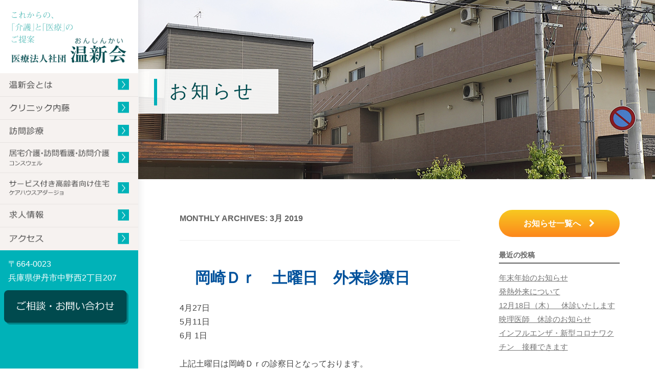

--- FILE ---
content_type: text/html; charset=UTF-8
request_url: http://onsinkai.jp/info/?m=201903
body_size: 6173
content:
<!DOCTYPE html>
<html lang="ja">
<head>
<meta charset="utf-8">
<meta http-equiv="X-UA-Compatible" content="IE=edge">
<meta name="viewport" content="width=device-width, initial-scale=1"> 
<!--<meta name="viewport" content="width=1300,maximum-scale=0.6667" />-->
<title>温新会 | 温新会</title>

<meta name="Description" content="伊丹市「医療法人社団 温新会」の概要ページです。　医療法人社団 温新会では訪問診療・訪問介護・訪問看護などの医療サービスをご提供しております。" />
<meta name="Keywords" content="内科,往診,訪問診療,訪問介護,訪問看護,居宅介護,温新会,兵庫,伊丹,宝塚,尼崎,西宮,川西" /> 
<meta name="author" content="医療法人社団温新会 クリニック内藤"" />

<link rel="stylesheet" href=		"../css/normalize.css" />
<link rel="stylesheet" href=		"../css/style.css?----20260115031149" />
<link rel="stylesheet" href=		"../css/common.css?----20260115031149" />
<link rel="stylesheet" href=		"../css/pc.css?----20260115031149" />
<link rel="stylesheet" href=		"../css/note_pc.css?----20260115031149" />
<link rel="stylesheet" href=		"../css/sp.css?----20260115031149" />
<link rel="stylesheet" href=		"../css/tab.css?----20260115031149" />
<link rel="stylesheet" href=		"../css/nav.css?----20260115031149" />
<link rel="stylesheet" href=		"../css/title.css?----20260115031149" />
<link rel="stylesheet" href=		"../css/sp_nav.css?----20260115031149" />
<!-- <link rel="stylesheet" href="./css/animation.css" /> -->
<link rel="stylesheet" href=		"../css/responsive.css">
<link rel="stylesheet" href=		"../css/note_pc.css?----20260115031149">
<link rel="shortcut icon" href=	"../favicon.ico" />
<link rel="stylesheet" href="../js/obj/slider-pro.css"/>
<link href="https://fonts.googleapis.com/css?family=Open+Sans" rel="stylesheet">
<link href="https://fonts.googleapis.com/earlyaccess/notosansjapanese.css" rel="stylesheet" />
<link href="https://fonts.googleapis.com/earlyaccess/sawarabigothic.css" rel="stylesheet" />
<link rel="stylesheet" href="https://maxcdn.bootstrapcdn.com/font-awesome/4.5.0/css/font-awesome.min.css">
<script src='https://ajax.googleapis.com/ajax/libs/jquery/1.11.3/jquery.min.js'></script>
<link href="https://fonts.googleapis.com/earlyaccess/roundedmplus1c.css" rel="stylesheet" />
<!-- jQuery -->
<script src="http://ajax.googleapis.com/ajax/libs/jquery/1.9.1/jquery.min.js"></script>
<script type="text/javascript" src=	"../js/pagetop.js"></script>
<script type="text/javascript" src=	"../js/parallax.js"></script>
<script type="text/javascript" src=	"../js/responsive-nav.js"></script>
<script type="text/javascript" src=	"../js/obj/telto.js"></script>

<!--[if lt IE 9]>
<script src="./js/html5shiv.js"></script>
<![endif]-->
<!-- // STR ページ固有のheader内記述 // -->

<style>
	.zxc{border:none; background:transparent;}
	.qwe{border:solid 3px #c00; background-color: rgba(240,0,0,0.5);}
</style>

<!-- // END ページ固有のheader内記述 // -->
</head>

<body id="contact">

<header id="header">
	<!-- ヘッダー -->

<!-- スマホ用ナビ -->
<p class="navBtn  only_pc_none only_note_pc_none">
<span></span>
<span></span>
<span></span>
</p><!-- ナビ -->

<div class="header_wrapper">
		<div class="header_L">
		<div id="logo" class="hover"><a href="../index.php"><h1><span>温新会</span></h1></a></div>
		<!-- <p>ご高齢の方や障害をお持ちの方が、安心に・快適に・健やかに過ごせる毎日を送るためのお手伝いを致します。</p> -->
		</div>
</div>
<!-- ナビ -->


<div class="nav_all">
<nav id="nav" class="sp_inner_menu nav nav-collapse">
<ul>
	<li id="nav00" class="only_sp only_tab only_note_pc_none"><a href="/index.php" title="HOME"><i class="fa fa-chevron-right" aria-hidden="true"></i> HOME</a></li>
	<li id="nav01"><a href="/about.php" 	title="温新会とは"	><i class="fa fa-chevron-right" aria-hidden="true"></i> 温新会とは</a></li>
	<li id="nav02"><a href="/naito/naitou.php" 	title="クリニック内藤"	><i class="fa fa-chevron-right" aria-hidden="true"></i> クリニック内藤</a></li>
	<li id="nav03"><a href="/naito/naitou_care.php" 	title="訪問診療"	><i class="fa fa-chevron-right" aria-hidden="true"></i> 訪問診療</a></li>
	<li id="nav04"><a href="/care.php" 	title="居宅介護･訪問看護･訪問介護"	><i class="fa fa-chevron-right" aria-hidden="true"></i> 居宅介護･訪問看護･訪問介護</a></li>
	<li id="nav05"><a href="/house.php" 	title="サービス付き高齢者向け住宅"	><i class="fa fa-chevron-right" aria-hidden="true"></i> サービス付き高齢者向け住宅</a></li>
	<li id="nav06"><a href="/recruit.php" 	title="求人情報"	><i class="fa fa-chevron-right" aria-hidden="true"></i> 求人情報</a></li>
	<li id="nav07" class="only_sp_none"><a href="/access.php" 	title="アクセス"	><i class="fa fa-chevron-right" aria-hidden="true"></i> アクセス</a></li>
	<li id="nav08" class="only_sp_none only_pc_none only_note_pc_none only_tab_none"><a href="./contact/index.php" 	title="お問い合わせ"	><i class="fa fa-chevron-right" aria-hidden="true"></i> お問い合わせ</a></li>
</ul>


</nav><!-- / #nav -->
</div><!-- / .nav_all -->

<!-- ナビ -->
<div class="header_R">
	<a href="/access.php#map" class="hover">
   <p class="only_pc_none only_note_pc_none only_tab_none"><i class="fa fa-map-o" aria-hidden="true"></i> アクセス <i class="yajirushi"></i> </p>
   
   <p class="header_ad only_sp_none"> 〒664-0023 <br class="only_sp_none"> 兵庫県伊丹市中野西2丁目207 <i class="yajirushi"></i></p></a>
   
   <a href="/contact/index.php" class="header_contact_bt hover"><i class="fa fa-phone only_pc_none only_note_pc_none only_tab_none" aria-hidden="true"></i> お問い合わせ <i class="yajirushi"></i> </a>
</div>
</header><!--header --> 


<div id="wp_content">
<div class="main_img">
		<h1 class="main_h1">お知らせ</h1>
	</div>
 
<div class="clounm_1">

<link rel='dns-prefetch' href='//fonts.googleapis.com' />
<link rel='dns-prefetch' href='//s.w.org' />
<link rel="alternate" type="application/rss+xml" title="温新会 &raquo; フィード" href="http://onsinkai.jp/info/?feed=rss2" />
<link rel="alternate" type="application/rss+xml" title="温新会 &raquo; コメントフィード" href="http://onsinkai.jp/info/?feed=comments-rss2" />
		<script type="text/javascript">
			window._wpemojiSettings = {"baseUrl":"https:\/\/s.w.org\/images\/core\/emoji\/2.2.1\/72x72\/","ext":".png","svgUrl":"https:\/\/s.w.org\/images\/core\/emoji\/2.2.1\/svg\/","svgExt":".svg","source":{"concatemoji":"http:\/\/onsinkai.jp\/info\/wp-includes\/js\/wp-emoji-release.min.js?ver=4.7.5"}};
			!function(a,b,c){function d(a){var b,c,d,e,f=String.fromCharCode;if(!k||!k.fillText)return!1;switch(k.clearRect(0,0,j.width,j.height),k.textBaseline="top",k.font="600 32px Arial",a){case"flag":return k.fillText(f(55356,56826,55356,56819),0,0),!(j.toDataURL().length<3e3)&&(k.clearRect(0,0,j.width,j.height),k.fillText(f(55356,57331,65039,8205,55356,57096),0,0),b=j.toDataURL(),k.clearRect(0,0,j.width,j.height),k.fillText(f(55356,57331,55356,57096),0,0),c=j.toDataURL(),b!==c);case"emoji4":return k.fillText(f(55357,56425,55356,57341,8205,55357,56507),0,0),d=j.toDataURL(),k.clearRect(0,0,j.width,j.height),k.fillText(f(55357,56425,55356,57341,55357,56507),0,0),e=j.toDataURL(),d!==e}return!1}function e(a){var c=b.createElement("script");c.src=a,c.defer=c.type="text/javascript",b.getElementsByTagName("head")[0].appendChild(c)}var f,g,h,i,j=b.createElement("canvas"),k=j.getContext&&j.getContext("2d");for(i=Array("flag","emoji4"),c.supports={everything:!0,everythingExceptFlag:!0},h=0;h<i.length;h++)c.supports[i[h]]=d(i[h]),c.supports.everything=c.supports.everything&&c.supports[i[h]],"flag"!==i[h]&&(c.supports.everythingExceptFlag=c.supports.everythingExceptFlag&&c.supports[i[h]]);c.supports.everythingExceptFlag=c.supports.everythingExceptFlag&&!c.supports.flag,c.DOMReady=!1,c.readyCallback=function(){c.DOMReady=!0},c.supports.everything||(g=function(){c.readyCallback()},b.addEventListener?(b.addEventListener("DOMContentLoaded",g,!1),a.addEventListener("load",g,!1)):(a.attachEvent("onload",g),b.attachEvent("onreadystatechange",function(){"complete"===b.readyState&&c.readyCallback()})),f=c.source||{},f.concatemoji?e(f.concatemoji):f.wpemoji&&f.twemoji&&(e(f.twemoji),e(f.wpemoji)))}(window,document,window._wpemojiSettings);
		</script>
		<style type="text/css">
img.wp-smiley,
img.emoji {
	display: inline !important;
	border: none !important;
	box-shadow: none !important;
	height: 1em !important;
	width: 1em !important;
	margin: 0 .07em !important;
	vertical-align: -0.1em !important;
	background: none !important;
	padding: 0 !important;
}
</style>
<link rel='stylesheet' id='twentytwelve-fonts-css'  href='http://fonts.googleapis.com/css?family=Open+Sans:400italic,700italic,400,700&#038;subset=latin,latin-ext' type='text/css' media='all' />
<link rel='stylesheet' id='twentytwelve-style-css'  href='http://onsinkai.jp/info/wp-content/themes/onshinkai/style.css?ver=4.7.5' type='text/css' media='all' />
<!--[if lt IE 9]>
<link rel='stylesheet' id='twentytwelve-ie-css'  href='http://onsinkai.jp/info/wp-content/themes/onshinkai/css/ie.css?ver=20121010' type='text/css' media='all' />
<![endif]-->
<script type='text/javascript' src='http://onsinkai.jp/info/wp-includes/js/jquery/jquery.js?ver=1.12.4'></script>
<script type='text/javascript' src='http://onsinkai.jp/info/wp-includes/js/jquery/jquery-migrate.min.js?ver=1.4.1'></script>
<link rel='https://api.w.org/' href='http://onsinkai.jp/info/?rest_route=/' />
<link rel="EditURI" type="application/rsd+xml" title="RSD" href="http://onsinkai.jp/info/xmlrpc.php?rsd" />
<link rel="wlwmanifest" type="application/wlwmanifest+xml" href="http://onsinkai.jp/info/wp-includes/wlwmanifest.xml" /> 
<meta name="generator" content="WordPress 4.7.5" />

	<section id="primary" class="site-content">
		<div id="content" role="main">

					<header class="archive-header">
				<h1 class="archive-title">Monthly Archives: <span>3月 2019</span></h1>
			</header><!-- .archive-header -->

			
	<article id="post-791" class="post-791 post type-post status-publish format-standard hentry category-news tag-naito tag-onshinkai">
				<header class="entry-header">
			
						<h1 class="entry-title">
				<a href="http://onsinkai.jp/info/?p=791" rel="bookmark">　岡崎Ｄｒ　土曜日　外来診療日</a>
			</h1>
								</header><!-- .entry-header -->

				<div class="entry-content">
			<p>   4月27日<br />
   5月11日<br />
   6月 1日　　　　</p>
<p>  上記土曜日は岡崎Ｄｒの診察日となっております。</p>
					</div><!-- .entry-content -->
		
		<footer class="entry-meta">
			投稿日：<a href="http://onsinkai.jp/info/?p=791" title="4:21 PM" rel="bookmark"><time class="entry-date" datetime="2019-03-12T16:21:22+00:00">2019年3月12日</time></a>								</footer><!-- .entry-meta -->
	</article><!-- #post -->

	<article id="post-788" class="post-788 post type-post status-publish format-standard hentry category-news tag-naito tag-onshinkai">
				<header class="entry-header">
			
						<h1 class="entry-title">
				<a href="http://onsinkai.jp/info/?p=788" rel="bookmark">ゴールデンウィークのご案内</a>
			</h1>
								</header><!-- .entry-header -->

				<div class="entry-content">
			<p><strong>４月２８日（日）より５月６日（月）</strong>までお休みとなります。<br />
長期のお休み（9連休）となります。<br />
お薬の数をご確認ください。</p>
					</div><!-- .entry-content -->
		
		<footer class="entry-meta">
			投稿日：<a href="http://onsinkai.jp/info/?p=788" title="10:38 AM" rel="bookmark"><time class="entry-date" datetime="2019-03-12T10:38:57+00:00">2019年3月12日</time></a>								</footer><!-- .entry-meta -->
	</article><!-- #post -->

		
		</div><!-- #content -->
	</section><!-- #primary -->


			<div id="secondary" class="widget-area" role="complementary">
		  <a href="http://onsinkai.jp/info" class="nyuji_bt">お知らせ一覧へ　<i class="fa fa-chevron-right" aria-hidden="true"></i></a>
		
					<aside id="recent-posts-2" class="widget widget_recent_entries">		<h3 class="widget-title">最近の投稿</h3>		<ul>
					<li>
				<a href="http://onsinkai.jp/info/?p=1774">年末年始のお知らせ</a>
						</li>
					<li>
				<a href="http://onsinkai.jp/info/?p=1610">発熱外来について</a>
						</li>
					<li>
				<a href="http://onsinkai.jp/info/?p=1755">12月18日（木）　休診いたします</a>
						</li>
					<li>
				<a href="http://onsinkai.jp/info/?p=1766">映理医師　休診のお知らせ</a>
						</li>
					<li>
				<a href="http://onsinkai.jp/info/?p=1561">インフルエンザ・新型コロナワクチン　接種できます</a>
						</li>
				</ul>
		</aside>		<aside id="archives-2" class="widget widget_archive"><h3 class="widget-title">アーカイブ</h3>		<ul>
			<li><a href='http://onsinkai.jp/info/?m=202512'>2025年12月</a></li>
	<li><a href='http://onsinkai.jp/info/?m=202511'>2025年11月</a></li>
	<li><a href='http://onsinkai.jp/info/?m=202510'>2025年10月</a></li>
	<li><a href='http://onsinkai.jp/info/?m=202507'>2025年7月</a></li>
	<li><a href='http://onsinkai.jp/info/?m=202505'>2025年5月</a></li>
	<li><a href='http://onsinkai.jp/info/?m=202504'>2025年4月</a></li>
	<li><a href='http://onsinkai.jp/info/?m=202503'>2025年3月</a></li>
	<li><a href='http://onsinkai.jp/info/?m=202502'>2025年2月</a></li>
	<li><a href='http://onsinkai.jp/info/?m=202501'>2025年1月</a></li>
	<li><a href='http://onsinkai.jp/info/?m=202412'>2024年12月</a></li>
	<li><a href='http://onsinkai.jp/info/?m=202411'>2024年11月</a></li>
	<li><a href='http://onsinkai.jp/info/?m=202410'>2024年10月</a></li>
	<li><a href='http://onsinkai.jp/info/?m=202409'>2024年9月</a></li>
	<li><a href='http://onsinkai.jp/info/?m=202407'>2024年7月</a></li>
	<li><a href='http://onsinkai.jp/info/?m=202405'>2024年5月</a></li>
	<li><a href='http://onsinkai.jp/info/?m=202404'>2024年4月</a></li>
	<li><a href='http://onsinkai.jp/info/?m=202403'>2024年3月</a></li>
	<li><a href='http://onsinkai.jp/info/?m=202402'>2024年2月</a></li>
	<li><a href='http://onsinkai.jp/info/?m=202401'>2024年1月</a></li>
	<li><a href='http://onsinkai.jp/info/?m=202312'>2023年12月</a></li>
	<li><a href='http://onsinkai.jp/info/?m=202310'>2023年10月</a></li>
	<li><a href='http://onsinkai.jp/info/?m=202306'>2023年6月</a></li>
	<li><a href='http://onsinkai.jp/info/?m=202305'>2023年5月</a></li>
	<li><a href='http://onsinkai.jp/info/?m=202304'>2023年4月</a></li>
	<li><a href='http://onsinkai.jp/info/?m=202302'>2023年2月</a></li>
	<li><a href='http://onsinkai.jp/info/?m=202301'>2023年1月</a></li>
	<li><a href='http://onsinkai.jp/info/?m=202212'>2022年12月</a></li>
	<li><a href='http://onsinkai.jp/info/?m=202211'>2022年11月</a></li>
	<li><a href='http://onsinkai.jp/info/?m=202210'>2022年10月</a></li>
	<li><a href='http://onsinkai.jp/info/?m=202208'>2022年8月</a></li>
	<li><a href='http://onsinkai.jp/info/?m=202207'>2022年7月</a></li>
	<li><a href='http://onsinkai.jp/info/?m=202206'>2022年6月</a></li>
	<li><a href='http://onsinkai.jp/info/?m=202204'>2022年4月</a></li>
	<li><a href='http://onsinkai.jp/info/?m=202203'>2022年3月</a></li>
	<li><a href='http://onsinkai.jp/info/?m=202201'>2022年1月</a></li>
	<li><a href='http://onsinkai.jp/info/?m=202112'>2021年12月</a></li>
	<li><a href='http://onsinkai.jp/info/?m=202110'>2021年10月</a></li>
	<li><a href='http://onsinkai.jp/info/?m=202108'>2021年8月</a></li>
	<li><a href='http://onsinkai.jp/info/?m=202107'>2021年7月</a></li>
	<li><a href='http://onsinkai.jp/info/?m=202106'>2021年6月</a></li>
	<li><a href='http://onsinkai.jp/info/?m=202104'>2021年4月</a></li>
	<li><a href='http://onsinkai.jp/info/?m=202103'>2021年3月</a></li>
	<li><a href='http://onsinkai.jp/info/?m=202102'>2021年2月</a></li>
	<li><a href='http://onsinkai.jp/info/?m=202101'>2021年1月</a></li>
	<li><a href='http://onsinkai.jp/info/?m=202012'>2020年12月</a></li>
	<li><a href='http://onsinkai.jp/info/?m=202011'>2020年11月</a></li>
	<li><a href='http://onsinkai.jp/info/?m=202010'>2020年10月</a></li>
	<li><a href='http://onsinkai.jp/info/?m=202009'>2020年9月</a></li>
	<li><a href='http://onsinkai.jp/info/?m=202008'>2020年8月</a></li>
	<li><a href='http://onsinkai.jp/info/?m=202007'>2020年7月</a></li>
	<li><a href='http://onsinkai.jp/info/?m=202006'>2020年6月</a></li>
	<li><a href='http://onsinkai.jp/info/?m=202005'>2020年5月</a></li>
	<li><a href='http://onsinkai.jp/info/?m=202004'>2020年4月</a></li>
	<li><a href='http://onsinkai.jp/info/?m=202003'>2020年3月</a></li>
	<li><a href='http://onsinkai.jp/info/?m=202002'>2020年2月</a></li>
	<li><a href='http://onsinkai.jp/info/?m=202001'>2020年1月</a></li>
	<li><a href='http://onsinkai.jp/info/?m=201912'>2019年12月</a></li>
	<li><a href='http://onsinkai.jp/info/?m=201911'>2019年11月</a></li>
	<li><a href='http://onsinkai.jp/info/?m=201910'>2019年10月</a></li>
	<li><a href='http://onsinkai.jp/info/?m=201909'>2019年9月</a></li>
	<li><a href='http://onsinkai.jp/info/?m=201908'>2019年8月</a></li>
	<li><a href='http://onsinkai.jp/info/?m=201907'>2019年7月</a></li>
	<li><a href='http://onsinkai.jp/info/?m=201906'>2019年6月</a></li>
	<li><a href='http://onsinkai.jp/info/?m=201905'>2019年5月</a></li>
	<li><a href='http://onsinkai.jp/info/?m=201904'>2019年4月</a></li>
	<li><a href='http://onsinkai.jp/info/?m=201903'>2019年3月</a></li>
	<li><a href='http://onsinkai.jp/info/?m=201902'>2019年2月</a></li>
	<li><a href='http://onsinkai.jp/info/?m=201901'>2019年1月</a></li>
	<li><a href='http://onsinkai.jp/info/?m=201812'>2018年12月</a></li>
	<li><a href='http://onsinkai.jp/info/?m=201810'>2018年10月</a></li>
	<li><a href='http://onsinkai.jp/info/?m=201808'>2018年8月</a></li>
	<li><a href='http://onsinkai.jp/info/?m=201805'>2018年5月</a></li>
	<li><a href='http://onsinkai.jp/info/?m=201712'>2017年12月</a></li>
	<li><a href='http://onsinkai.jp/info/?m=201707'>2017年7月</a></li>
	<li><a href='http://onsinkai.jp/info/?m=201601'>2016年1月</a></li>
		</ul>
		</aside><aside id="categories-2" class="widget widget_categories"><h3 class="widget-title">カテゴリー</h3>		<ul>
	<li class="cat-item cat-item-1"><a href="http://onsinkai.jp/info/?cat=1" >お知らせ</a>
</li>
		</ul>
</aside>		</div><!-- #secondary -->
	<script type='text/javascript' src='http://onsinkai.jp/info/wp-content/themes/onshinkai/js/navigation.js?ver=20140318'></script>
<script type='text/javascript' src='http://onsinkai.jp/info/wp-includes/js/wp-embed.min.js?ver=4.7.5'></script>





</div>


<!-- フッター -->
<footer id="footer">
	<p id="pageTop" class="btn pagetop_anime"><a href="#"><i class="fa fa-chevron-up"></i></a></p>
	<div class="footer_inner">
		<div class="footer_L">
			<div id="logo" ><a href="../index.php" class="hover"><h1><span>温新会</span></h1></a></div>
			<p>在宅医療(訪問診療) / 居宅介護支援 / 訪問看護 / 訪問介護 / サービス付高齢者向け住宅</p>
			<img src="../img/common/naitou_logo.png" alt="クリニック内藤"/>
		</div>
		<div class="footer_R">
			<a href="tel:072-777-7700" class=" header_tel">072-777-7700</a>
			<a href="../contact/index.php" class=" footer_tel"><img src="../img/common/footer_bt.png" class="hover" alt="ご相談・お問い合わせ"/></a>
			<p class="footer_ad">664-0023 兵庫県伊丹市中野西2丁目207 </p>
<!-- 診療時間表 -->
		<table class="time">
		<tr><th>診療時間</th><th class="p_0_2">月</th><th>火</th><th>水</th><th>木</th><th>金</th><th>土</th><th>日祝</th></tr>
		<tr><td class="midashi_time"><span>午前　9:00 ～ 12:00</span></td><td>●</td><td>●</td><td>●</td><td>●</td><td>●</td><td>●</td><td>/</td></tr>
		<tr><td class="midashi_time"><span>午後　16:00 ～ 19:00</span></td><td>●</td><td>●</td><td>●</td><td>/</td><td>●</td><td>/</td><td>/</td></tr>
		</table>
<!-- 診療時間表 -->		</div>
	</div><!-- / .footer_inner -->

	<div class="footer_bg"></div>
	<div id="copyright">2017  &copy;医療法人社団温新会. All Rights Reserved.</div>
</footer><!-- / #footer -->
<script src="../js/sp_nav/sp_nav.js"></script>



</div><!-- / #content -->



</body>
</html>


--- FILE ---
content_type: text/css
request_url: http://onsinkai.jp/css/style.css?----20260115031149
body_size: 3683
content:
@charset "utf-8";

/* 共通 */
/* クリニック紹介 */
.clinic_setsubi_box h3 { color: #004B4F !important;}

.disp_off{ display: none !important; }

/* お知らせ　無い時のCSS */
.news_none {}

.font_m { font-family: 'ヒラギノ角ゴ ProN', 'Hiragino Kaku Gothic ProN', '游ゴシック Medium', 'Yu Gothic Medium', '游ゴシック', YuGothic, 'メイリオ', Meiryo, sans-serif; }
.tar { text-align: right !important;}

/* 医師の紹介　担当医師のご紹介*/
.tantoudr dl dd { -moz-border-radius:8px; -webkit-border-radius:8px; border-radius:8px; }

/*---------------------------------------------
	body
  ---------------------------------------------*/
  html{ scroll-behavior: smooth;}
body {
	/*もとのフォント
font-family: 'ヒラギノ角ゴ Pro W3','Hiragino Kaku Gothic Pro','メイリオ',Meiryo,'ＭＳ Ｐゴシック',sans-serif;
	*font-family: 'メイリオ',Meiryo,'ＭＳ Ｐゴシック',sans-serif;
	*/
	font-family: 'ヒラギノ角ゴ ProN', 'Hiragino Kaku Gothic ProN', '游ゴシック Medium', 'Yu Gothic Medium', '游ゴシック', YuGothic, 'メイリオ', Meiryo, sans-serif;
	background-color: #fff;
	color: #000;
	font-size: 18px;
	line-height: 1.8;
	text-align: left;
	-webkit-text-size-adjust: 100%;
}
h1,h2,h3,h4{   font-family: 游明朝体, "Yu Mincho", YuMincho, メイリオ, Meiryo, "ＭＳ ゴシック","ヒラギノ明朝 ProN W6", "HiraMinProN-W6", "HG明朝E", "ＭＳ Ｐ明朝", "MS PMincho", "MS 明朝", sans-serif;
}

/*---------------------------------------------
 **  メイン画像
---------------------------------------------*/
#about .main_img	{ background: url( ../img/main_img/about.jpg) top center no-repeat;  }
#visit .main_img	{ background: url( ../img/main_img/visit.jpg) top center no-repeat;  }
#care .main_img	{ background: url( ../img/main_img/care.jpg) top center no-repeat;  }
#house .main_img	{ background: url( ../img/main_img/house.jpg) top center no-repeat;  }
#access .main_img	{ background: url( ../img/main_img/access.jpg) top center no-repeat;  }
#recruit .main_img{ background: url( ../img/main_img/recruit.jpg) top center no-repeat;  }
#access .main_img	{ background: url( ../img/main_img/access.jpg) top center no-repeat;  }
#contact .main_img	{ background: url( ../img/main_img/contact.jpg) top center no-repeat;  }

/* クリニック内藤　メイン画像 */
#naitou .main_img{ background: url( ../img/main_img/naitou_top.jpg) top center no-repeat; }
#naitou_clinic .main_img{ background: url( ../img/main_img/naitou_clinic.jpg) top center no-repeat; }
#naitou_treat .main_img{ background: url( ../img/main_img/naitou_treat.jpg) top center no-repeat; }
#naitou_doctor .main_img{ background: url( ../img/main_img/naitou_doctor.jpg) top center no-repeat; }
#naitou_care .main_img{ background: url( ../img/main_img/naitou_care.jpg) top center no-repeat; }
#naitou_inspection .main_img{ background: url( ../img/main_img/naitou_inspection.jpg) top center no-repeat; }

#naitou_access .main_img{background: url( ../img/main_img/access.jpg) top center no-repeat;}

#naitou_aroma .main_img{background: url( ../img/main_img/naitou_aroma.jpg) top center no-repeat;}

#naitou_treat_01 .main_img{ background: url( ../img/main_img/naitou_treat.jpg) top center no-repeat; }
#naitou_treat_02 .main_img{ background: url( ../img/main_img/naitou_treat.jpg) top center no-repeat; }
#naitou_treat_03 .main_img{ background: url( ../img/main_img/naitou_treat.jpg) top center no-repeat; }
#naitou_treat_04 .main_img{ background: url( ../img/main_img/naitou_treat.jpg) top center no-repeat; }
#naitou_treat_05 .main_img{ background: url( ../img/main_img/naitou_treat.jpg) top center no-repeat; }
#naitou_treat_06 .main_img{ background: url( ../img/main_img/naitou_treat.jpg) top center no-repeat; }
#naitou_treat_07 .main_img{ background: url( ../img/main_img/naitou_treat.jpg) top center no-repeat; }
#naitou_treat_08 .main_img{ background: url( ../img/main_img/naitou_treat.jpg) top center no-repeat; }
#naitou_treat_09 .main_img{ background: url( ../img/main_img/naitou_treat.jpg) top center no-repeat; }

/*---------------------------------------------
	Anchor
  ---------------------------------------------*/

a {	outline: none;}
a:link {text-decoration: none;color: #004A4E;}
a:visited {text-decoration: none;color: #004A4E;}
a:hover {	text-decoration: underline;	color: #00B2B8;}
a:active {	text-decoration: none;	color: #004A4E;}



/*---------------------------------------------
 ** common div
---------------------------------------------*/
#content	{ width:100%; clear:both;}

/*---------------------------------------------
 ** width
---------------------------------------------*/
.w_200{width:200px;}
.w_250{width:250px;}
.w_270{width:270px;}
.w_280{width:280px;}
.w_300{width:300px;}
.w_320{width:320px !important;;}
.w_400{width:400px;}
.w_420{width:420px;}
.w_440{width:440px;}
.w_880{width:880px !important;}
.w_1040{width:980px;}

/*---------------------------------------------
 **  color
---------------------------------------------*/
.cf{color: #FFF;}
.bl{color: #2B57B8;}
.gr{color: #18ABAD;}
/*---------------------------------------------
	p
---------------------------------------------*/
p {margin-bottom: 1em; }

/*---------------------------------------------
 ** margin
---------------------------------------------*/
.m0a{margin: 0 auto;}

.mt20{margin-top:20px !important;}

.mb10{margin-bottom:10px !important;}
.mb20{margin-bottom:20px !important;}
.mb30{margin-bottom:30px !important;}
.mb50{margin-bottom:50px !important;}

.mlr5{ margin-left: 5%; margin-right: 5%;}


/* インナーカラムのマージン　オフ */
.inner_clounm{margin-bottom:0!important;}

/*---------------------------------------------
 ** float
---------------------------------------------*/
.float_L{ float:left;}
.float_R{ float:right;}

.img_R{ float:right; margin:0 0 0 30px;}
.img_L{ float: left; margin:0 30px 0 0 ;}
.img_C{ float: left; margin:0  0 20px 0 ;}

/*---------------------------------------------
 ** float解除
---------------------------------------------*/
.over_zoom{_zoom: 1;	overflow: hidden;}
.clear	{ width:100%; height:3px; font-size:2px; clear:both;}

/*---------------------------------------------
 ** ON OFF hover
---------------------------------------------*/
.hover {-webkit-transition: 0.3s ease-in-out; -moz-transition: 0.3s ease-in-out; -o-transition: 0.3s ease-in-out; transition: 0.3s ease-in-out;}
.hover:hover{ filter:alpha(opacity=60); -ms-filter: "alpha( opacity=60 )"; }

/*---------------------------------------------
 **  画像角丸
---------------------------------------------*/
/* img{-moz-border-radius:8px; -webkit-border-radius:8px; border-radius:8px;} */

/*---------------------------------------------
 **  ページトップ
---------------------------------------------*/
#pageTop {
  position: fixed;
  bottom: 0px;
  right: 12px;
  z-index: 999;
}
 
#pageTop a {
  display: block;
  padding: 8px 3px 3px 3px;
  width: 56px;
  height: 67px;
background: url( ../img/common/page_top.png) 0 0 no-repeat;
background-size: 100%;
text-indent:100%; white-space:nowrap; overflow:hidden;
}

/* 
#pageTop a {
  display: block;
  padding: 8px 3px 3px 3px;
  border-radius: 30px;
  width: 44px;
  height: 38px;
  background-color: #00B2B8;
  color: #fff;
  font-weight: bold;
  text-decoration: none;
  text-align: center;
}
*/
 
#pageTop a:hover {
  text-decoration: none;
  opacity: 0.7;
}
/*
#pageTop:after{width: 63px;position: absolute;top: 52px;left: -4px;font-weight:bold;right:0;text-align:center;content: '先頭に戻る';font-size:12px;color:#00B2B8;}

*/
/*---------------------------------------------
 **   text-align
---------------------------------------------*/
.tac{ text-align: center;}
.tal{ text-align: left;}
/*---------------------------------------------
 **  position
---------------------------------------------*/
.por{position: relative;}
/*---------------------------------------------
 ** ボタン
---------------------------------------------*/

/* ボタンアニメーション　設定　ぷにょん */
@keyframes gelatine {
from,to {-webkit-transform: scale(1, 1);transform: scale(1, 1);}
25% {-webkit-transform: scale(0.9, 1.1);transform: scale(0.9, 1.1);}
50% {-webkit-transform: scale(1.1, 0.9);transform: scale(1.1, 0.9);}
75% {-webkit-transform: scale(0.95, 1.05);transform: scale(0.95, 1.05);}
from,to {
-webkit-transform: scale(1, 1);transform: scale(1, 1);}
25% {-webkit-transform: scale(0.9, 1.1);transform: scale(0.9, 1.1);}
50% {-webkit-transform: scale(1.1, 0.9);transform: scale(1.1, 0.9);}
75% {-webkit-transform: scale(0.95, 1.05);transform: scale(0.95, 1.05);}
}
@-webkit-keyframes gelatine {
from,to {-webkit-transform: scale(1, 1);transform: scale(1, 1);}
25% {-webkit-transform: scale(0.9, 1.1);transform: scale(0.9, 1.1);}
50% {-webkit-transform: scale(1.1, 0.9);transform: scale(1.1, 0.9);}
75% {-webkit-transform: scale(0.95, 1.05);transform: scale(0.95, 1.05);}
from,to {
-webkit-transform: scale(1, 1);transform: scale(1, 1);}
25% {-webkit-transform: scale(0.9, 1.1);transform: scale(0.9, 1.1);}
50% {-webkit-transform: scale(1.1, 0.9);transform: scale(1.1, 0.9);}
75% {-webkit-transform: scale(0.95, 1.05);transform: scale(0.95, 1.05);}
}








/*---------------------------------------------
 ** パンくずリスト
---------------------------------------------*/
nav#breadcrumbs ol{ padding:0;}

nav#breadcrumbs ol li {
  display: inline;
  list-style-type: none;
  font-size:80%;
}
nav#breadcrumbs ol li:before {
  content: " > ";
}
nav#breadcrumbs ol li:first-child:before {
  content:"";
}



/*=================================================================================================================================*/
/** 個別指定 for スマートフォン
/*=================================================================================================================================*/
@media screen and (max-width: 320px) {
}

@media screen and (max-width: 740px) {

body{color:#444;}

.img_box{ margin-bottom:20px;}	
/* fook */
.only_tab, .only_pc	{display:none;}
.only_sp		{display:inline;}
.only_sp_none {display:none!important; }
.sp_br{display: inline;}

/*画像*/
img{max-width:100%; height:auto;}

/*---------------------------------------------
 ** box ブロック SP
---------------------------------------------*/
/* コンテンツ全体 */
#content{ width:100%;}
#main			{margin-bottom: 0px;padding: 20px  0 0 0px;}






/* フッター　左右 */
#ftrL,#ftrR{ margin-bottom:30px; padding: 0 5%;}


/* コピーライト */
#copyright{font-size:10px;padding: 15px 15px 16px 15px;text-align:center;background: #00B2B8;color: #FFF;}
}

/*=================================================================================================================================*/
/** 個別指定 for タブレット
/*=================================================================================================================================*/
 @media screen and (min-width: 741px) and (max-width: 1279px) { 
 
 /* fook */
.only_sp, .only_pc	{display:none;}
.only_tab		{display:inline;}
.only_tab_none {display:none!important; }
.sp_br{display: none;}

/*---------------------------------------------
 ** box ブロック TAB
---------------------------------------------*/
/* コンテンツ全体 */
#content{ width:100%;}
#main{margin-bottom:50px;padding: 20px  0 0 0px;}


/* フッター　左右 */
#ftrL,#ftrR{margin-bottom:30px;padding: 0 2%;width: 46%;float: left;}


/* コピーライト */
#copyright{font-size:10px;padding: 15px 15px 16px 15px;text-align:center;background: #00B2B8;color: #FFF;}

}

 
/*=================================================================================================================================*/
/**  個別指定 for PC	*/
/*=================================================================================================================================*/
@media screen and (min-width: 1367px) {

/* fook */
.only_tab, .only_sp	{display:none;}
.only_pc		{display:inline;}
.only_pc_none {display:none!important; }
.sp_br{display: none;}


/*---------------------------------------------
 **  box ブロック PC
---------------------------------------------*/
/* コンテンツ全体 */
#content{ width:100%;}
#main{width: 100%;margin: 0 auto;padding: 75px 0 0px;}

/*---------------------------------------------
 **  PC専用 width
---------------------------------------------*/
.w450{width: 450px !important;}
.w690{width: 690px !important;}


/*---------------------------------------------
 ** margin
---------------------------------------------*/
.mrl50{margin-right: 50px; margin-left: 50px;}



}



/* お問い合わせ */
.tel_list_1,
.tel_list_2, 
.tel_list_3{ display:none;  }

#naitou_care .tel_list_1{ display:block;  }
#care .tel_list_2{ display:block;  }
#house .tel_list_3{ display:block;  }

#contact .tel_list_1,
#contact .tel_list_2,
#contact .tel_list_3{ display:block;  }

.contact_list_bg{background-color: #FAF9F8;padding: 18px 0 0 0;}










/*=================================================================================================================================*/
/** 共通部分
/*=================================================================================================================================*/
#naitou_care_04 .house_flow { padding: 0;}
#naitou_care_04 .house_flow > dt { background:#5FBFBD; color: #FFF; padding:50px 0;   }

#naitou_care_04 .house_flow:nth-of-type(1) > dt:after,
#naitou_care_04 .house_flow:nth-of-type(2) > dt:after,
#naitou_care_04 .house_flow:nth-of-type(3) > dt:after,
#naitou_care_04 .house_flow:nth-of-type(4) > dt:after,
#naitou_care_04 .house_flow:nth-of-type(5) > dt:after{width: 80px;height: 65px;margin:  10px auto 0;display: block;content: '';	}

#naitou_care_04 .house_flow:nth-of-type(1) > dt:before,
#naitou_care_04 .house_flow:nth-of-type(2) > dt:before,
#naitou_care_04 .house_flow:nth-of-type(3) > dt:before,
#naitou_care_04 .house_flow:nth-of-type(4) > dt:before{width: 84px;height: 28px;margin:  0 auto 10px;display: block;content: '';	}

#naitou_care_04 .house_flow:nth-of-type(1) > dt:after{background: url( ../naito/img_naito/care/naitou_care_01.png) no-repeat;background-size:100%;}
#naitou_care_04 .house_flow:nth-of-type(2) > dt:after{background: url( ../naito/img_naito/care/naitou_care_03.png) no-repeat;background-size:100%;}
#naitou_care_04 .house_flow:nth-of-type(3) > dt:after{background: url( ../naito/img_naito/care/naitou_care_02.png) no-repeat;background-size:100%;}
#naitou_care_04 .house_flow:nth-of-type(4) > dt:after{background: url( ../naito/img_naito/care/naitou_care_04.png) no-repeat;background-size:100%;}
#naitou_care_04 .house_flow:nth-of-type(5) > dt:after{background: url( ../naito/img_naito/care/naitou_care_05.png) no-repeat;background-size:100%;}

#naitou_care_04 .house_flow:nth-of-type(1) > dt:before{background: url( ../naito/img_naito/care/step_01.png) no-repeat;background-size:100%;}
#naitou_care_04 .house_flow:nth-of-type(2) > dt:before{background: url( ../naito/img_naito/care/step_02.png) no-repeat;background-size:100%;}
#naitou_care_04 .house_flow:nth-of-type(3) > dt:before{background: url( ../naito/img_naito/care/step_03.png) no-repeat;background-size:100%;}
#naitou_care_04 .house_flow:nth-of-type(4) > dt:before{background: url( ../naito/img_naito/care/step_04.png) no-repeat;background-size:100%;}



#naitou_care_04 .house_flow:nth-of-type(1) > dt:after{background: url( ../naito/img_naito/care/naitou_care_01.png) no-repeat;background-size:100%;}

#naitou_care_04 .house_flow:nth-of-type(2) { border-color:#5BC3D0;}
#naitou_care_04 .house_flow:nth-of-type(2) > dt { background:#5BC3D0; }
#naitou_care_04 .house_flow:nth-of-type(2) > dd a span:after{width: 17px;height: 23px;background: url( ../img/common/gaibu_icon.jpg) 0 0 no-repeat;background-size: 100%;content: "";display:inline-block;}

#naitou_care_04 .house_flow:nth-of-type(3) { border-color:#58C9E3;}
#naitou_care_04 .house_flow:nth-of-type(3) > dt { background:#58C9E3; }

#naitou_care_04 .house_flow:nth-of-type(4) { border-color:#F09CB4;}
#naitou_care_04 .house_flow:nth-of-type(4) > dt { background:#F09CB4; }

#naitou_care_04 .house_flow:after{border-color: #CACACA transparent transparent transparent;}






--- FILE ---
content_type: text/css
request_url: http://onsinkai.jp/css/common.css?----20260115031149
body_size: 2087
content:
@charset "utf-8";


/*デモサイトコーディング用共通+SP CSS*/

.inbox dd {
	display: none;
}

#kamoku h2 {
	width: 156px;
	height: auto;
	margin: 40px auto;
}

.inbox {
	border-top: 40px solid #64b4d7;
    background: rgba(255,255,255,0.9);
    margin: -80px auto 10px;
    overflow: hidden;
}

.medicine {
    background: url(../img/top/medicine.png) no-repeat 20px 20px;
}

.medicine01 {
    background: url(../img/top/medicine01.png) no-repeat 20px 20px;
}

.medicine02 {
    background: url(../img/top/medicine02.png) no-repeat 20px 20px;
}

.medicine03 {
    background: url(../img/top/medicine03.png) no-repeat 20px 20px;
}

.medicine04 {
    background: url(../img/top/medicine04.png) no-repeat 20px 20px;
}

.medicine05 {
    background: url(../img/top/medicine05.png) no-repeat 20px 20px;
}

.medicine06 {
    background: url(../img/top/medicine06.png) no-repeat 20px 20px;
}

.medicine07 {
    background: url(../img/top/medicine07.png) no-repeat 20px 20px;
}

.medicine08 {
    background: url(../img/top/medicine08.png) no-repeat 20px 20px;
}

.medicine09 {
    background: url(../img/top/medicine09.png) no-repeat 20px 20px;
}

#kamoku {
	max-width: 970px;
    margin: 0 auto;
}

.inbox dl dt {
    font-size: 18px;
    font-weight: bold;
    color: #333;
}

/*問診票のボタン*/
.sheet_img img{
    max-width: 150px;
    height: auto;
    position: fixed;
    bottom: 30px;
    right: 7%;
    z-index: 2;
}

/*SPのみ*/
@media screen and (max-width: 480px) { 
    
#pageTop {
  left: 12px;
  z-index: 999;
  max-width: 20px;
}


.sheet_img img {
    max-width: 25%!important;
    right: 1%!important;
}
 
.inbox_inner {
    margin: 10px 0 0 0;
}

.inbox dl {
	border-radius: 50%;
    width: 40px;
    height: 40px;
    border: 10px solid #e7f4fc;
    padding: 18px;
    margin: 5px 5px;
}

.inbox dl dt {
line-height: 1.2em;
    text-align: center;
    font-size: 12px;
    margin: 6px 0 0px -10px;
    width: 60px;
}


.medicine {
    background: url(../img/top/medicine.png) no-repeat 22px 38px;
    background-size: 34px 38px;
}

.medicine01 {
    background: url(../img/top/medicine01.png) no-repeat 24px 46px;
    background-size: 30px 30px;
}

.medicine02 {
    background: url(../img/top/medicine02.png) no-repeat 18px 43px;
    background-size: 40px 30px;
}

.medicine03 {
    background: url(../img/top/medicine03.png) no-repeat 25px 46px;
    background-size: 40px 30px;
}

.medicine04 {
    background: url(../img/top/medicine04.png) no-repeat 23px 37px;
    background-size: 30px 40px;
}
.medicine05 {
    background: url(../img/top/medicine05.png) no-repeat 16px 46px;
    background-size: 44px 22px;
}

.medicine06 {
    background: url(../img/top/medicine06.png) no-repeat 23px 46px;
    background-size: 30px 30px;
}

.medicine07 {
    background: url(../img/top/medicine07.png) no-repeat 23px 43px;
    background-size: 30px 30px;
}

.medicine08 {
    background: url(../img/top/medicine08.png) no-repeat 25px 45px;
    background-size: 30px 30px;
}

.medicine09 {
background: url(../img/top/medicine09.png) no-repeat 22px 45px;
    background-size: 35px 29px;
}

.resize {
	letter-spacing: -0.19em;
}

.container {
	display: flex;
	flex-wrap: wrap;
	justify-content: center;
}

.inbox dl span {
    display: none;
}


}

/*タブレット縦 /スマートフォン横*/
@media screen and (min-width: 481px) {

.inbox dl {
    width: 130px;
    border-right: dotted #ccc 1px;
    border-bottom: dotted #ccc 1px;
    padding: 15px 57px 18px 123px;
    float: left;
    height: 160px;
}

.container {
    display: flex;
    flex-wrap: wrap;
    padding: 0;
    justify-content: left;
}


/* 通常時の背景色(時間差でフワッとホバー) */
.inbox dl {
    background-color: #fff;
    -webkit-transition: all 0.3s ease;
    -moz-transition: all 0.3s ease;
    -o-transition: all 0.3s ease;
    transition: all  0.3s ease;    
   }

/* マウスオーバー時の背景色 */
.inbox dl:hover {
    background-color: #E7F5F5;
 }

.inbox dl dd {
    font-size: 14px;
    display: block;
}

.medicine {
    background: url(../img/top/medicine.png) no-repeat 40px 59px;
}

.medicine01 {
    background: url(../img/top/medicine01.png) no-repeat 38px 59px;
}

.medicine02 {
    background: url(../img/top/medicine02.png) no-repeat 25px 61px;
}

.medicine03 {
    background: url(../img/top/medicine03.png) no-repeat 24px 34px;
}

.medicine04 {
    background: url(../img/top/medicine04.png) no-repeat 40px 29px;
}

.medicine05 {
    background: url(../img/top/medicine05.png) no-repeat 22px 36px;
}

.medicine06 {
    background: url(../img/top/medicine06.png) no-repeat 23px 37px;
}

.medicine07 {
    background: url(../img/top/medicine07.png) no-repeat 37px 30px;
}

.medicine08 {
    background: url(../img/top/medicine08.png) no-repeat 33px 25px;
}


.resize {
	letter-spacing: -0.19em;
}


}



/*デスクトップ・タブレット横対応*/

@media screen and (min-width: 769px){



.inbox .inbox_inner {
	margin: 10px 0 0 10px;
}



.inbox dl {
    width: 130px;
    border-right: dotted #ccc 1px;
    border-bottom: dotted #ccc 1px;
    padding: 15px 57px 18px 123px;
    float: left;
    height: 160px;
}


/* 通常時の背景色(時間差でフワッとホバー) */
.inbox dl {
    background-color: #fff;
    -webkit-transition: all 0.3s ease;
    -moz-transition: all 0.3s ease;
    -o-transition: all 0.3s ease;
    transition: all  0.3s ease;    
   }

/* マウスオーバー時の背景色 */
.inbox dl:hover {
    background-color: #E7F5F5;
 }


.inbox dl dd {
    font-size: 14px;
    display: block;
}


.position_title {
	color: #fff!important;
	text-align: center;
}


.inbox dl .yoyaku {
    background: #60c0bd;
    border-radius: 5px;
    padding: 5px;
    font-size: 13px;
    margin: 10px 0 0 0;
    display: inline-block;
    color: #fff;
    font-weight: bold;
}

.inbox dl .youbi {
    background: #f09cb4;
    border-radius: 5px;
    padding: 5px;
    font-size: 13px;
    margin: 10px 0 0 0;
    display: inline-block;
    color: #fff;
    font-weight: bold;
    margin: 0 0 0 5px;
}

}







/*---------------------------------------------
 **  PC用
---------------------------------------------*/


/*サイト共通パーツ設定*/

.animation {
	-webkit-transform: scale(1);
-moz-transform: scale(1);
-ms-transform: scale(1);
-o-transform: scale(1);
transform: scale(1);
 -webkit-transition: all .3s; 	transition: all .3s;
}

.animation:hover {
	-webkit-transform: scale(1.05);
-moz-transform: scale(1.05);
-ms-transform: scale(1.05);
-o-transform: scale(1.05);
transform: scale(1.05);
 -webkit-transition: all .3s; transition: all .3s;
}

/*緑のボタン*/
.bt_01{
	transition: 0.5s;
	display: block;
	color:#FFF !important;
	padding: 18px 60px;
	text-align:center;
	font-size:16px;
	font-weight:bold;
	background-color:#60C0BD;
	border-color:#60C0BD;
	border-width:3px;
	border-style:solid;
	margin:0 auto;
	display: inline-block;
	min-width: 140px;
}
.bt_01:hover{
	background-color:#FFF;
	color: #60C0BD!important;
}

/*オレンジのボタン*/
.bt_02{
	border-color:#85B200;
	transition: 0.5s;
	display: block;
	padding: 18px 90px;
	text-align:center;
	font-size:16px;
	font-weight:bold;
	background-color:#85B200;
	color:#FFF !important;
	border-width:3px;
	border-style:solid;
	margin:0 auto;
	display: inline-block;
}
.bt_02:hover{
	background-color: #FFF;
	color: #85B200!important;
}

/*白のボタン*/
.bt_03{
	border-color:#FFF;
	transition: 0.5s;
	display: block;
	padding: 18px 90px;
	text-align:center;
	font-size:16px;
	font-weight:bold;
	background-color:#FFF;
	color:#2B57B9 !important;
	border-width:3px;
	border-style:solid;
	margin:0 auto;
	display: block;
}
.bt_03:hover{
	background-color: #2B57B9;
	color: #FFF !important;
}


/*---------------------------------------------
 **  SP用
---------------------------------------------*/
@media screen and (max-width: 740px) {
.bt_01{	padding: 18px ; text-align: center;}
}

/*  神経内科削除コーディング
---------------------------------------------*/
#kamoku_list .clounm_1 a:nth-child(7) {
    display: none;
}

--- FILE ---
content_type: text/css
request_url: http://onsinkai.jp/css/pc.css?----20260115031149
body_size: 11710
content:
@charset "utf-8";


img{width: 100%; height: auto;}
.tac{text-align: center;}



.Oushin_img p {
	border: 1px solid #ccc;
    margin: 0 2%;
    box-shadow: 0px 0px 5px #ccc;
    margin: 20px;
}




/* 温新会ナカページアイコン 
#house .main_img:after{background: url( ../img/top/main_box_img_03.png) no-repeat;}
.main_img:after{width: 180px;height: 180px;position: absolute;bottom: -55px;left: 0px;right: 0;margin: 0 auto;background-size: 100% !important;content: '';}
*/
.naitou_main.main_img:after{display:none;}


/*-----------------------------------------------------	*/
/*  個別指定 for PC	*/
/*-----------------------------------------------------	*/
@media screen and (min-width: 1367px) {


/* 2025/0414のPCの配置の調整 */
.Oushin_img {
    display: flex;
    flex-wrap: wrap;
    justify-content: center;
}

.Oushin_img p {
	width: 45%;
}

#breadcrumbs {padding:0 0 30px 0;}

.clear{clear: both;}
/* コンテンツ全体 */
#wp_content{width: calc((100% - 300px));height: 100%;padding: 0 0 0 300px;_zoom: 1;overflow: hidden;}
#wp_main{width: 100%;margin: 0 auto;padding: 0px 0 0px;}

#top #wp_main{padding: 0px 0 0px;}

/*---------------------------------------------
 **  カラム
---------------------------------------------*/
.bg_01{background: url(../img/common/bg_01.jpg) -50px -50px no-repeat;padding: 60px 0 30px;}
.bg_white{background: #FFF;padding: 65px 0 0;}
.bg_white_inner{background: #FFF;padding: 0 0 20px;}
.bg_beige{background: #FAF9F8;padding: 40px 0 20px;}


.w300{width: 300px !important;}
.w420{width: 420px !important;}
.w730{width: 730px !important;}
.w760{width: 760px !important;}
.w900{width: 900px !important;}
.w1080{width: 1080px !important;}

/*---------------------------------------------
 ** ヘッダー記述
---------------------------------------------*/
#header{width: 300px;height: 100%;position: fixed;background: #00B2B8;z-index: 10;}
#header:after{width: 15px;height: 100%;position: absolute;top: 0px;left: 300px;background: url(../img/common/header_shadow.png) repeat-y;content: '';}

/* ヘッダー上 */
.header_wrapper{padding: 20px;background: #FFF;}

/* ロゴ */
#logo {width: 244px;height: 142px;margin: 20px auto 10px;}
#logo a{
	width: 100%; 
	height: 100%; 
	display:block;
	text-indent:100%;
	white-space:nowrap;
	overflow:hidden;
	background: url(../img/common/logo.png) no-repeat;
	background-size: 100%;
	z-index: 10;
}
/* 電話 */
.header_tel{width: 90%;height: 53.5px;background: url( ../img/common/header_tel.png) 0 0 no-repeat;float: left;background-size: 100%;margin: 25px 2% 13px 3%;border-bottom: 1px dashed #FFF;padding: 0 0 10px 0;text-indent: -999em;}
.header_ad{width: 90%;margin: 15px 2% 13px 3%;color: #FFF;}
.header_contact_bt{width: 90%;height: 63.5px;background: url( ../img/common/contact_bt.png) 0 0 no-repeat;float: left;background-size: 100%;margin: 7px 2% 12px 3%;padding: 0 0 10px 0;text-indent: -999em;}
.header_R a{text-decoration: none !important;}
.header_R a:hover{ color:#004B4F !important;}
/*---------------------------------------------
 **  メイン画像
---------------------------------------------*/
#top .main_img{width: 100%;height: 634px;padding: 0;background: url(../img/main_img/main.jpg) center top  no-repeat;background-size: 100%;}
.main_img{height: 350px;position: relative;margin: 0 0 50px;} 
.main_img{ margin:0 !important;　}

.tatemono {width: 65%;height:auto;position:absolute;bottom:0;right:0;}

.naitou_main{background: #DDD;}
#naitou .main_img{ height: 600px; }
#naitou_aroma .main_img{ background-position:0 center; background-size: cover; }
#about .main_img {    background: url(../img/main_img/about.jpg) 64% top no-repeat;}

/* 新4つ */
.main4 {_zoom: 1;overflow: hidden;padding: 0 0 26px 0;position: relative;z-index: 0;}
.common_x4_wrapper{ }
/*---------------------------------------------
 ** フッター記述
---------------------------------------------*/
#footer{ width:100%; height:100%;position: relative;margin: 0 0 0 0;padding: 0 0 0 0;overflow: hidden;}

/* フッターインナー */
.footer_inner{width: 1030px;margin: 40px auto 40px;position:relative;overflow: hidden;/* border-top: 1px dashed #EEE; */padding: 20px 0 0 0;}
.footer_bg{width:100%;height: 87px;background: url(../img/common/footer_bg.png) repeat-x 0 bottom;}
/* フッターロゴ */
#footer #logo {width: 284px;height: 63px;margin: 20px auto 10px;}
#footer #logo a{
	width: 100%; 
	height: 100%; 
	display:block;
	text-indent:100%;
	white-space:nowrap;
	overflow:hidden;
	background: url(../img/common/footer_logo.png) no-repeat;
	background-size: 100%;
	z-index: 10;
}

/* footer_L */
.footer_L{ width: 280px; float: left;}
.footer_L p{ border-bottom:1px dashed #DDDDDD; padding:0 0 20px;  }
.footer_L img{ width:213px; height:auto; margin:15px 40px 0;  }
.footer_R{width: 690px;float: right;margin: 30px 0 0 0;}

/* 電話 */
#footer .header_tel{
	width: 362px;
	height: 64px;
	background: url( ../img/common/footer_tel.png) 0 0 no-repeat;
	float: left;
	background-size: 100%;
	margin: 0;
	text-indent: -999em;
}
.footer_tel{width: 300px;height: 55px;float: right;}

.footer_ad{width: 100%;float: left;font-size: 24px;}

/* コピーライト */
#copyright		{font-size: 0.8em;width:100%;text-align:center;padding: 30px 0 30px 0;color: #FFF;float: left;letter-spacing: 5px;background: #90D43C;margin: 0px 0 0 0;}


table.time {-moz-border-radius:11px;-webkit-border-radius:11px;border-radius:11px; _zoom: 1; overflow: hidden;}
table.time {border:1px solid #000;width:calc((100% - 2px));text-align:center;-moz-border-radius:11px;-webkit-border-radius:11px;border-radius:11px;color:#00AEC1;margin: 0 0 10px;}
table.time th{background-color: #00AEC1;border:1px solid #A3BAD4; padding: 7px 5px; color:#FFF;}
table.time td{background-color: #FAF9F8;border:1px solid #D0DCEA;padding: 8px 8px;}

table.time td span{color:#333; }


/*---------------------------------------------
 **  TOPページ コンテンツ
---------------------------------------------*/




/* 中ページ見出し */
.main_h1{
font-family: "ヒラギノ明朝 ProN W6", "HiraMinProN-W6", 游明朝体, "Yu Mincho", YuMincho,  "HG明朝E", "ＭＳ Ｐ明朝", "MS PMincho", "MS 明朝", serif;


	font-size:46px;letter-spacing:4pt;line-height:120%;color:rgb(31,31,31);text-align:center;padding: 130px 0 0 0;position: relative;}

.main_h1{
	display:inline-block;
	background:rgba(255,255,255,0.9);
	padding:  0;
	position:absolute;
	bottom: 128px;
	color:#004B4F;
	font-weight:normal !important;
	font-size: 43px;
	padding: 21px 44px 21px 60px;
	/* font-family: "Sawarabi Mincho"; */
	border:  1px solid #FFF;
}

.main_h1:after{width: 6px;height: 58px;position: absolute;top: 18px;left: 30px;background:#00AEB8;content: '';}

#naitou .main_h1,
#naitou .main_h1:after{ display:none;}

/*.main_h1:after{width: 100%; height: 80px; position: absolute; top: 115px; left: 0px;  background-color:rgba(255,255,255,0.4); content: ''; z-index:0;}*/






.greeting {width:640px;position: absolute;top:99px;left: 90px;}
.greeting h1 img {width:553px;margin: 0 0 25px;}
.greeting .ca{
	font-family: "ヒラギノ明朝 ProN W6", "HiraMinProN-W6", "HG明朝E", "ＭＳ Ｐ明朝", "MS PMincho", "MS 明朝", serif;
	text-shadow:0px 0px 8px #3887FE;
	font-size: 47px;
	letter-spacing:2px;
	color:#FFF;
	margin:0 0 15px;
	text-align:left;
}

.greeting p {margin: 0 0 40px;}
.greeting a img {width: 289px;}

.i_news{width: 450px;height: 58px;background:#F6F1F0;font-size:24px;border:5px solid #FFF;position:absolute;top: 120px;right:0;border-right:none;padding: 13px 0 0 60px;}
.i_news a{ color:#00B2B8 !important; text-decoration:underline;  }

.i_news:after{position: absolute;top: 10px;left: 19px;font-family: FontAwesome;color:#00B2B8;font-size: 29px;content: '\f06a';}
 

/* 4項目 */
.common_x4_wrapper a {width: calc((25% - 1px));height: 400px;display:block;float: left;text-align: center;position:relative;border-right:1px solid #CDCDCD;position:relative;z-index: 100;}
.common_x4_wrapper a:hover{text-decoration:none;}
.common_x4_wrapper a:after {
	position:absolute;	font-family: FontAwesome;	content:"\f105";	display: inline-block;width: 2em;height: 2em;text-align: center;border-radius: 50%;	color: #fff;margin-right: .3em;font-size: 30px;	line-height: 2;
	bottom: -26px;	left: 0;	right:0;	margin:0 auto;
}
.common_x4_wrapper a p { margin:0;}

.common_x4_wrapper a:nth-of-type(1){ background:#E7F5F5; border-top:20px solid #DDDDDD;}
.common_x4_wrapper a:nth-of-type(1):hover{ background:#E7F5F5; border-top:20px solid #60C0BD;}
.common_x4_wrapper a:nth-of-type(1):after {	background: #DDDDDD;}
.common_x4_wrapper a:nth-of-type(1):hover:after {	background: #60C0BD;}





.common_x4_wrapper a:nth-of-type(2){ background:#FDF0F3; border-top:20px solid #DDDDDD;}
.common_x4_wrapper a:nth-of-type(2):hover{ background:#FDF0F3; border-top:20px solid #F09CB4;}
.common_x4_wrapper a:nth-of-type(2)::after {	background: #DDDDDD;}
.common_x4_wrapper a:nth-of-type(2):hover:after {	background: #F09CB4;}

.common_x4_wrapper a:nth-of-type(3){ background:#E7F4FC; border-top:20px solid #DDDDDD;}
.common_x4_wrapper a:nth-of-type(3):hover{ background:#E7F4FC; border-top:20px solid #1B8FD5;}
.common_x4_wrapper a:nth-of-type(3):after {	background: #DDDDDD;}
.common_x4_wrapper a:nth-of-type(3):hover:after {	background: #1B8FD5;}

.common_x4_wrapper a:nth-of-type(4){ width:25%; background:#FFFAE8; border-top:20px solid #DDDDDD; border-right:none;}
.common_x4_wrapper a:nth-of-type(4):hover{ background:#FFFAE8; border-top:20px solid #FFBF00;}
.common_x4_wrapper a:nth-of-type(4):after {	background: #DDDDDD;}
.common_x4_wrapper a:nth-of-type(4):hover:after {	background: #FFBF00;}


.top_main_box{height: 500px;margin:0 25px 20px;position: absolute;top: -120px;}
.top_main_box:nth-of-type(4){margin:0 0% 0 0; }
.top_main_box img{width:180px;height:auto;margin: 0 auto 13px;}




.carning_top { display:inline; letter-spacing:-2px; }
.top_main_box p { font-size:18px; line-height:1.7; text-align:left; margin:0 0 25px;}
.top_main_box a{ width:100%; padding:18px 0; text-align:center;}
.top_main_box h2 {font-size: 19px;}
/* 24時間365日のアイコン */
.all_year:after{width: 82px;height: 82px;position: absolute;top: 107px;right: 30px;background: url(../img/top/main_box_img_05.png) no-repeat;background-size:100%;content: '';}

/* お知らせ */
.news{width: 870px;float:right;padding: 30px 0 0 0;}
.news dl{border-bottom:1px dashed #DDDDDD;padding: 0 0 10px;margin: 0 0 22px;}
.news dl dt { margin:0 0 10px ;}
.news dl dt a{ text-decoration:underline; font-weight:bold;}
.news dl dt span{ background-color:#FF0000; color:#FFF; display:inline-block; padding:1px 10px; margin:0 10px; position:relative;}
.news dl dt span:after{width: 5px;height: 14px;position: absolute;top: 7px;right: -5px;content: '';width: 0;height: 0;border-style: solid;border-width: 7px 0 7px 5px;border-color: transparent transparent transparent #FF0000;}
.news dl dd { display:none; }
.news_span_pin{background-color: #FFB399 !important; }
.news_span_pin:after{border-color: transparent transparent transparent #FFB399 !important;}

.naitou_re {width: calc((1080px - 70px)) !important;padding: 35px 30px 31px;background-color:#F6F2F0;}
.naitou_re img{width:213px;float:left;margin: 10px 40px 0 0;}
.naitou_re dl{width: 715px;float:left;background-color:#FFF;}
.naitou_re dl{font-size: 22px;padding:15px;}
.naitou_re dl dd{font-size: 18px;}


/*---------------------------------------------
 **  ■■クリニック内藤 
---------------------------------------------*/

.naitou_logo {width: 161px;height: 300px; margin: 20px auto 10px; position:absolute; top:10px; right:50px;}
.naitou_logo a{
	width: 100%; 
	height: 100%; 
	display:block;
	text-indent:100%;
	white-space:nowrap;
	overflow:hidden;
	background: url(../img/common/naitou_logo_big.png) no-repeat;
	background-size: 100%;
	z-index: 10;
}

/* 内藤グローバルナビ */
.nav_all_naitou{/* height:78px; */background-color:#F09CB4;}
#nav_naitou { width:1200px; margin:0 auto; _zoom: 1; overflow: hidden;}
#nav_naitou ul li{float:left;margin-right:0px; text-align:center; position:relative;}
#nav_naitou ul li a{color:#FFF;font-size:18px;display:block;padding: 20px 15px 20px 20px;margin-right:15px;}
#nav_naitou ul li a:hover{ text-decoration:none;}
#nav_naitou li a span { position:relative;font-weight:normal; color:#444;display:block; line-height:1.2; font-size:12px; }

#naitou #nav00 a span:after{width: 30px;height: 3px;background:#D61F51;position: absolute;left: 0px;right: 0;bottom: -8px;margin: 0 auto;content: '';} 
#naitou_clinic #nav01 a span:after{width: 30px;height: 3px;background:#D61F51;position: absolute;left: 0px;right: 0;bottom: -8px;margin: 0 auto;content: '';} 
#naitou_treat #nav02 a span:after{width: 30px;height: 3px;background:#D61F51;position: absolute;left: 0px;right: 0;bottom: -8px;margin: 0 auto;content: '';} 
#naitou_doctor #nav03 a span:after{width: 30px;height: 3px;background:#D61F51;position: absolute;left: 0px;right: 0;bottom: -8px;margin: 0 auto;content: '';} 
#naitou_care #nav04 a span:after{width: 30px;height: 3px;background:#D61F51;position: absolute;left: 0px;right: 0;bottom: -8px;margin: 0 auto;content: '';} 
#naitou_inspection #nav05 a span:after{width: 30px;height: 3px;background:#D61F51;position: absolute;left: 0px;right: 0;bottom: -8px;margin: 0 auto;content: '';} 
#naitou_access #nav06 a span:after{width: 30px;height: 3px;background:#D61F51;position: absolute;left: 0px;right: 0;bottom: -8px;margin: 0 auto;content: '';} 


#nav_naitou ul li:after{position: absolute;top: 25px;right: 0px;content: '/'; color:#FFF;}
#nav_naitou ul li:nth-of-type(7) a{margin-right: 0;}
#nav_naitou ul li:nth-of-type(7):after{display:none;}

/* 内藤お知らせ */
#naitou .news{ width:1200px; padding: 30px 0 0 0; }
#naitou .news dl{width: 980px !important;margin:0 auto 21px;padding:0 110px 18px;}

.naitou_open{background-color:rgb(246,242,240);padding: 13px 0;border-color:rgb(205,205,205);border-width:1px;-moz-border-radius:10px;-webkit-border-radius:10px;border-radius:10px;border-style:solid;font-size:20px;text-align:center;}

/* index　下の２カラム */
.naitou_index_2clounm {text-align: center;}
.naitou_index_2clounm p{ width: 90%; margin: 0 5% 25px; text-align: left;}
.naitou_index_2clounm a{}

/* マップ */
.naitou_map	{width: 100%;height: 400px;margin: 0 auto 30px !important;}

/* 内藤　TOP　アクセス */
.naitou_index_logo{width: 213px;height: auto;margin: 0 0 15px;}

/* 当院では、訪問診療・訪問看護を行っております。 */
.naitou_touindeha {background: url( ../naito/img_naito/top/bg.jpg ) 0 0 no-repeat;padding: 60px 0 20px; _zoom: 1; overflow: hidden;}
.naitou_touindeha div.clounm_2_inner div:nth-of-type(1) {width: 60% !important;}
.naitou_touindeha div.clounm_2_inner div:nth-of-type(2) {width: 30% !important;padding: 0px 0 0 0;}

.naitou_touindeha div.clounm_2_inner div:nth-of-type(2) a {margin: 40px 0 0px;}



.aroma_top {width: 890px !important; margin: 40px auto 0px !important;}

/*---------------------------------------------
 **  中ページメイン画像
---------------------------------------------*/

/* 高齢者向けケアハウス */
.house_list{width: 90%;margin: 0 auto;position:relative;padding:30px 5%;_zoom: 1;overflow: hidden;}
.house_list:before{width: 100%; height: 5px; position: absolute; bottom: 0px; left: 0px; background: url( ../img/house/dot.jpg) repeat-x; content: ''; }
.house_list:after{width: 100%; height: 5px; position: absolute; top: 0px; left: 0px; background: url( ../img/house/dot.jpg) repeat-x; content: ''; }
.house_list li{position: relative;padding: 0 0 0 1.5em;font-size: 22px;float:left;width: 40%;}
.house_list li:after{ position: absolute; top: 0px; left: 0px; color:#60C0BD; content: '●'; }

/* 訪問診療 */
.naitou_care_list div h2 { font-size:20px;  }
#naitou_care .house_list { width:100%; height:130px; padding:20px 0;   }
#naitou_care .house_list li { font-size:18px; width:100%;}
#naitou_care .house_list:before { display:none;}


/* 02訪問介護サービス */
.house_service dl dt{width: 70px;font-size: 35px;background: #F6F2F0;padding: 40px 5px 40px 0;font-weight:bold;text-align:center;letter-spacing: 1px;float:left;margin: 0 30px 0 0;}
.house_flow {
	position:relative;
	background-color:rgb(255,255,255);
	width: calc((25% - 65px));
	height:140px;
	float: left;
	border-color:rgb(96,192,189);
	border-width:2px;
	-moz-border-radius:10px;
	-webkit-border-radius:10px;
	border-radius:10px;
	border-style:solid;
	-moz-box-shadow:2px 2px 0px rgba(0,0,0,0.15);
	-webkit-box-shadow:2px 2px 0px rgba(0,0,0,0.15);
	box-shadow:2px 2px 0px rgba(0,0,0,0.15);
	margin:0 20px 30px 0;
	padding:30px 20px;
	text-align:center;
}
/* .house_flow:nth-of-type(4){ margin:0 !important; } */

.house_flow dt {color:#5FBFBD;font-size: 24px;}
.house_flow dd { text-align:left;}


.house_flow:after{position: absolute;top: 50px;right: -39px;content: '';width: 0;height: 0;border-style: solid;border-width: 42px 0 42px 37px;border-color: transparent transparent transparent #5fbfbd;z-index: 999;}
.house_flow:nth-of-type(4):after{display:none;}


/* 居宅介護・訪問看護・訪問介護 */
#care_01 { padding:30px 0; }
#care_02 { padding:10px 0; }
#care_03 { padding:30px 0; }
#care_04 {padding: 50px 0 0;}
#care_05 {padding: 0px 0 0;}
/*---------------------------------------------
 **  温新会とは
---------------------------------------------*/
.zu_img {width: 70%;height: auto;margin: 0 auto; display:block;}
.rinen_img {width: 476px;height: auto;margin: 0 auto; display:block;}

#about_02 > div{background: #F9F9F9;}
#about_02 > div > div:nth-of-type(1){width: calc((50% - 100px));padding: 70px 50px 20px;}








#about_03 a {text-decoration:underline; color: #00B2B8;}
#about_03 a:hover {text-decoration:none; color:#00D8DD;}
#about_03 dl 	 { width: 100%;  border-top: 1px dashed #CDCDCD; display: table; padding:15px 0; }
#about_03 dl:nth-last-of-type(1) 	 { border-bottom: 1px dashed #CDCDCD;  }
#about_03 dl dt	 {width: 160px;display: table-cell;border-right: 7px solid #00B2B8;padding: 2px 0 2px 30px;}
#about_03 dl dd	 { padding:0 0 0 40px;}

/*---------------------------------------------
 **  高齢者向けケアハウス（アダージョ）
---------------------------------------------*/
#house_01 .naitou_care_taisyou dd ul li{ width:100%;}

/* 「ケアハウスアダージョ」の特徴 */
#house_02 .box_half{display: inline-block;vertical-align: top;float: none;margin-bottom: 30px;width: calc((50% - 30px));}

.house_dl_number dt {font-size:48px;font-weight:bold;color:#5FBFBD;position:relative; font-family:"ＭＳ Ｐ明朝", "MS PMincho", "ヒラギノ明朝 Pro W3", "Hiragino Mincho Pro", serif;}
.house_dl_number dt:after{	color:#FFF;background:#5FBFBD;display:block;padding: 0 22px;position: absolute;top: 0px;left: 0px;text-align:center;}
.house_dl_number dt.nbr_1:after{content: '1';}
.house_dl_number dt.nbr_2:after{content: '2';}
.house_dl_number dt.nbr_3:after{content: '3';}

.house_dl_number dd h3{margin: 20px 0; text-align:center; font-size:30px;font-weight:bold;color:#5FBFBD;position:relative; font-family:"ＭＳ Ｐ明朝", "MS PMincho", "ヒラギノ明朝 Pro W3", "Hiragino Mincho Pro", serif;}

.house_dl dt {position:relative;}
.house_dl dt:after{width: 50px;height: 50px;position: absolute;bottom: 0px;right: 0px;background: url(../img/house/zoom.jpg) no-repeat;background-size:100%;content: '';}
.house_dl dd {padding:15px 20px;}
.house_dl dd h4 { color:#00B2B8; font-weight:bold;  }

.house_half_half { width:45%; display: inline-block;vertical-align: top;float: none;margin-bottom: 30px;}
.house_half_half dd{ text-align:center;  color:#5FBFBD; margin:10px 0 0 0; }

.zoom_cursor{ cursor:pointer;}


/* 入居費用・各種費用 */
.house_cost_dl {width: 100%;display:table;margin: 0px 0 30px;height: 340px;}
.house_cost_dl dt{width:80px;background:#00B2B8;display:table-cell;font-size:30px;text-align:center;vertical-align:middle;color: #FFF;}
.house_cost_dl dd{ padding:0 20px; }

.house_cost_dl dd table{ border:1px solid #CDCDCD; width:100%; }
.house_cost_dl dd table th {background:#F0F0F0;border:1px solid #CDCDCD;padding:10px 20px;table-layout: fixed;}
.house_cost_dl dd table td{ border:1px solid #CDCDCD;  padding:10px 20px; }

#house_03 .clounm_2_inner div:last-child{margin-right:20px; }

/*---------------------------------------------
 **  求人情報
---------------------------------------------*/
#recruit_01 table.naitou_inspect_table th,
#recruit_01 table.naitou_inspect_table td{ padding: 13px 30px ; }

/*---------------------------------------------
 **  クリニック内藤　TOPページ
---------------------------------------------*/
/* 診療時間表 */
.time_bt a{padding:2px 0;width:100%;margin: 0 0 15px;}

/* 診療科目 */
#kamoku_list a:hover{ color:#00B2B8; }
#kamoku_list a:nth-of-type(6):hover,
#kamoku_list a:nth-of-type(7):hover,
#kamoku_list a:nth-of-type(8):hover{ color:#F09CB4; }

.naitou_top_treat_list_L{ width: calc((50% - 30px));float:left; margin-left:15px;}
.naitou_top_treat_list_L li{ position:relative; padding:0 0 0 1.3em; }

.naitou_top_treat_list_L li:before{position: absolute; top: 2px; left: 0px; content: '■'; font-size:15px; color:#00B2B8; }

.naitou_top_treat_list_R{ width:calc((50% - 15px)); float:right; margin-right:15px;}
.naitou_top_treat_list_R li{ position:relative; padding:0 0 0 1.3em;}
.naitou_top_treat_list_R li:before{position: absolute; top: 2px; left: 0px; content: '■'; font-size:15px; color:#F09CB4; }

.naitou_top_treat_list_L li a,
.naitou_top_treat_list_R li a{ text-decoration:underline;}

.naitou_top_treat_list_L li a:hover,
.naitou_top_treat_list_R li a:hover{ text-decoration:none;}

/* 診療科目　内科 */
.list_green ul {  border: 2px solid #5FBFBD; width: 100%;}
.list_green ul {width: calc((100% - 60px));padding: 20px 30px 10px;margin: 20px 0 20px;_zoom: 1;overflow: hidden;}
.list_green li {width: calc((100% - 23px));float:left;position:relative;padding: 0 0 0 23px;margin:0 0 6px;}
.list_green li:after{ position: absolute; top: 0px; left: 0px; color:#5FBFBD; content: '■';  }

.list_green .house_flow  ul {padding: 10px 30px 10px;border:none;}

/* 診療科目　ページ下部　ナビゲーション */
.naitou_treat_list_nav_box{
width:1080px !important;border: 1px solid #D0DCDA;padding: 10px 10px;
-moz-border-radius:5px;
-webkit-border-radius:5px;
border-radius:5px;
-moz-box-shadow:0px 0px 7px rgba(0,0,0,0.10);
-webkit-box-shadow:0px 0px 7px rgba(0,0,0,0.10);
box-shadow:0px 0px 7px rgba(0,0,0,0.10);
}

.naitou_treat_list_nav_box .naitou_top_treat_list_L{width: calc((100% - 40px));float:none;margin-left:0;padding:0 20px;}
.naitou_treat_list_nav_box .naitou_top_treat_list_L li{  display:inline-block; margin-right:30px; margin-bottom:10px;}


.naitou_treat_list_nav_box .naitou_top_treat_list_R{ width:calc((100% - 40px)); float:none; margin-right:0; padding:0 20px;}
.naitou_treat_list_nav_box .naitou_top_treat_list_R li{ display:inline-block; margin-right:30px;  margin-bottom:10px;}



/*---------------------------------------------
 **  クリニック紹介
---------------------------------------------*/
/* 診療時間 */
.naitou_clinic_time { text-align:center; }
.naitou_clinic_time img { width:1010px; margin:0 auto; text-align:center;}
/* 医院のご紹介 */
.clinic_setsubi_box{display:inline-block;width: calc((33.33% - 29px));margin: 0 30px 30px 0;vertical-align: top;}
.clinic_setsubi_box.nikokobun{width: calc((65% - 20px));margin: 0 30px 30px 0;}
.clinic_setsubi_box:nth-of-type(3n)	{margin-right:0;}

.clinic_setsubi_box img{-moz-border-radius:9px;-webkit-border-radius:9px;border-radius:9px; margin-bottom: 15px;}
.clinic_setsubi_box h3{color: #00AEC1;font-weight: bold;padding: 0 0 9px 0;border-bottom: 1px dashed #D6D6D6;margin-bottom: 15px;text-align:left;font-size: 20px;}  


/*---------------------------------------------
 **  診療科目
---------------------------------------------*/
.naitou_treat_list{
background-color:rgb(255,255,255);
width:1080px;
border-color:rgb(0,178,184);
border-width:1px;
-moz-border-radius:11px;
-webkit-border-radius:11px;
border-radius:11px;
border-style:solid;
_zoom: 1; overflow: hidden;
margin: 0 auto 50px;
display: table;
}
.naitou_treat_list dt{width: 250px;text-align: center;vertical-align: middle;display: table-cell;background: #00B2B8;color: #FFF;font-size: 30px;font-weight: bold;padding: 25px 0 15px;line-height: 1.3;}
.naitou_treat_list dd{ padding:20px 40px;}

.bg_pnk{ border-color: #F09CB4;}
.bg_pnk dt{ background: #F09CB4;}

/*---------------------------------------------
 **  ドクター紹介
---------------------------------------------*/
#naitou_doctor_01 span{ font-weight: bold; font-size: 20px;}


/* 院長プロフィール */
.doctor_reki_all{margin-top: 15px;}
.doctor_reki_all dl {
	background-image: url( ../naito/img_naito/doctor/line_w02.png);
	background-repeat: repeat-x;
	background-position: left bottom;

	float: left;
	width: 100%;
	margin-bottom: 20px;
	padding-bottom: 20px;
}
.doctor_reki_all dl dt {
	background-repeat: no-repeat;
	background-position: left center;
	float: left;
	width: 19%;
	padding-left: 0%;
	color: #FFF;
	font-weight: bold;

}

.doctor_reki_all dl dd {
	float: right;
	width: 75%;
	background-repeat: repeat-y;
	background-position: left top;
	padding-left: 4%;
}
.doctor_reki_all dl dd span {display:block;float:left;width: 70px;}
.disp{width: 111px;display:block;background-color:#00AEC1;text-align:center;color:#FFF;float: left;}

/* 医療処置・担当医師のご紹介 */
/* 
.tantoudr dl { border-right:1px dashed #CCC; padding:0 0 20px 0; }
.tantoudr dl dd { text-align:center; }
.tantoudr h3 { color:#5FBFBD; font-size:24px;  text-align:center; margin:20px 0 5px; font-family:"ＭＳ Ｐ明朝", "MS PMincho", "ヒラギノ明朝 Pro W3", "Hiragino Mincho Pro", serif; }

 */
#naitou_doctor_tantou div { width:100%; }
.tantoudr dl {width:70%;border-bottom:1px dashed #CCC;padding: 0 0 14px 0;_zoom: 1;overflow: hidden;margin: 15px auto 15px;}
.tantoudr dl dt { text-align:center; width:40%; float:left; _zoom: 1; overflow: hidden; }
.tantoudr dl dt h3 {margin:0;font-size: 27px;color: #000;}
.tantoudr dl dt h3 span {margin:0;font-size: 24.5px;}
.tantoudr dl dd {text-align:center;width:calc((30% - 2px));float:left;_zoom: 1;overflow: hidden;border: 1px solid #EBEBEB;background: #FFF;font-size:16px;padding:3px 0;color: #000;/* font-weight: bold; */background: #F3F3F3;}
.tantoudr h3 {color:#5FBFBD;font-size:24px;text-align:center;margin:20px 0 5px;font-family:"ＭＳ Ｐ明朝", "MS PMincho", "ヒラギノ明朝 Pro W3", "Hiragino Mincho Pro", serif;  font-weight:bold;}


/*---------------------------------------------
 **  訪問診療・看護 
---------------------------------------------*/
/* お知らせ */
.inner_news{width: 100%;background:#E5F1FB;position: relative;padding: 10px 0;_zoom: 1;overflow: hidden;}
.inner_news section {width: 1080px;margin:0 auto;}
.inner_news dl{padding: 35px 40px 15px;margin:0 auto;}
.inner_news dl dt {margin:0 0 10px;color:#00B2B8;font-weight:bold;width: 170px;float:left;}
.inner_news dl dd a{ text-decoration:underline;color:#333333;  }
.slick-prev:before,
.slick-next:before {color: #00B2B8 !important;font-size: 45px !important;}





.slick-prev,.slick-next{ z-index:999;}

.googlemap iframe{ width:100%; height:300px; }



/*  「訪問診療・訪問看護」の特徴 */
.naitou_care_taisyou{ border: 2px solid #5FBFBD; display: table; width: 100%;}
.naitou_care_taisyou dt {width: 220px;font-size: 26px;background: #5FBFBD;display: table-cell;text-align: center;vertical-align: middle;font-family:"ＭＳ Ｐ明朝", "MS PMincho", "ヒラギノ明朝 Pro W3", "Hiragino Mincho Pro", serif;color: #FFF;}
.naitou_care_taisyou dd	{padding: 30px 40px 20px;_zoom: 1;overflow: hidden;}
.naitou_care_taisyou dd ul {}
.naitou_care_taisyou dd ul li { width:calc((50% - 23px)); float:left; position:relative; padding: 0 0 0 23px; margin:0 0 6px;}
.naitou_care_taisyou dd ul li:after{ position: absolute; top: 0px; left: 0px; color:#5FBFBD; content: '■';  }

#care .naitou_care_taisyou{ margin:0 0 15px;}

#care_02 .naitou_care_taisyou{ margin:0 0 25px ;}
#care_02 .naitou_care_taisyou dd	{ padding:30px 30px 20px; _zoom: 1; overflow: hidden;}
#care_02 .naitou_care_taisyou dd ul li{ width:calc((48% - 32px)); float:left; position:relative; padding: 0 0 0 23px; margin:0 10px 6px;}

/* 医療処置・担当医師のご紹介 */
#naitou_care_03 .clounm_4_inner {width:50%; margin:0;}
#naitou_care_03 dl dt { width:calc((50% - 25px)); float:left; }
#naitou_care_03 dl dd { width:calc((50% - 25px)); float:left;  padding:0 0 0 25px;}
#naitou_care_03 h3 { color:#5FBFBD; font-size:24px;  margin:20px 0 5px; font-family:"ＭＳ Ｐ明朝", "MS PMincho", "ヒラギノ明朝 Pro W3", "Hiragino Mincho Pro", serif; }


/* 訪問診療サービスを受けるまでの流れ */
#naitou_care_04 .house_flow {width:calc((100% - 60px));margin:0 20px 30px 0;padding: 0px;display:table;_zoom: 1;}
#naitou_care_04 .house_flow:after{top: -32px;right: 0;left:0;margin:0 auto;border-width: 50px 55px 0 55px;border-color: #CACACA transparent transparent transparent;z-index: 999;}
#naitou_care_04 .house_flow:nth-of-type(1):after{display:none;}
#naitou_care_04 .house_flow:nth-of-type(4):after{display:block;}

#naitou_care_04 .house_flow:nth-of-type(1):after{border-color: #000 transparent transparent transparent;z-index: 999;}


#naitou_care_04 .house_flow > dt {
	border-radius:8px 0 0 8px;
	width:230px;vertical-align:middle;color:#FFF;font-size:30px;display:table-cell;border-right:1px solid #CDCDCD; padding:50px 0;}
#naitou_care_04 .house_flow > dd { padding:15px 30px; }




#naitou_care_04 .house_flow > dd dl { margin:0 0 25px;}
#naitou_care_04 .house_flow > dd dl > dt { display:inline-block;border-bottom:2px solid #CCC; font-size:20px; color:#585656; text-align:left; padding:2px 0; margin:0 0 10px; }
/*#naitou_care_04 .house_flow > dd dl > dt { display:inline-block;background:#5FBFBD; font-size:20px; color:#FFF; padding:2px 20px; margin:0 0 10px; }*/
.naitou_care_tel{width:290px;/* height:56px; */}



.naitou_treat_detile > dl.house_flow > dt {width: 100% !important;display:block !important;border-bottom: 1px solid #CDCDCD !important;border-right: none!important;text-align: left;}
.naitou_treat_detile > dl.house_flow > dd { display:block; }
/* よくあるご質問 */

dl.naitou_care_faq {width:94%; margin:0 auto;}
dl.naitou_care_faq dt{ border-bottom:5px dotted #D6D6D6; padding:0 0 10px; font-size:22px; font-weight:bold; } 
dl.naitou_care_faq dt span{ color:#5FBFBD; padding:0 10px 0 0;}
dl.naitou_care_faq dd{  padding:15px 0 20px; display:table;}
dl.naitou_care_faq dd span {width:50px; margin: 0 10px 0 0;display:table-cell;border-right:1px solid #5FBFBD;}
dl.naitou_care_faq dd p { padding: 0 15px;}

/* パンフレット「在宅医療のごあんない」 */

#naitou_care_06 .kensa_yoyaku_box {padding: 30px 0 25px;}
#naitou_care_06 .kensa_yoyaku_box dt{width: 360px;}
#naitou_care_06 .kensa_yoyaku_box dt img{width: 193px;}
#naitou_care_06 .kensa_yoyaku_box dd { padding-right:60px; }
#naitou_care_06 .kensa_yoyaku_box dd h3{ margin-bottom:20px; color:#5FBFBD; font-family:"ＭＳ Ｐ明朝", "MS PMincho", "ヒラギノ明朝 Pro W3", "Hiragino Mincho Pro", serif;  }



/*---------------------------------------------
 **  検査・検診・予防
---------------------------------------------*/
#naitou_inspection_01 .clounm_3{padding-top:30px;}
#naitou_inspection_01 div.box_half{width: calc((33.33% - 20px));float: none;display: inline-block;vertical-align: top;margin-bottom: 40px;}
#naitou_inspection_01 div.box_half:nth-last-of-type(1){ margin-bottom:0;}

/* 精密検査(診察)の予約 */
.kensa_yoyaku_box{
width:100%; 
background-color:rgb(255,255,255);
border-color:#00B2B8;
border-width:1px;
-moz-border-radius:5px;
-webkit-border-radius:5px;
border-radius:5px;
border-style:solid;
display:table;
}
.kensa_yoyaku_box dt{display:table-cell;width: 370px;text-align: center;vertical-align: middle;}
.kensa_yoyaku_box dt h3{ margin-bottom:0;}
.kensa_yoyaku_box dd{display:table-cell;vertical-align: middle; padding:30px 30px 30px 0;}
.kensa_yoyaku_box dd span{color:#00B2B8; font-weight:bold;}

.teikei_dl { margin:30px 0 0 0; }
.teikei_h3 h3{font-size: 22px;color: #00B2B8;border-bottom: 5px solid #00B2B8;display: inline-block;margin-bottom: 30px;padding: 0 0 10px 0;}



#naitou .teikei_dl {margin: 0px 0 36px 0;}

/* 予防接種 */
.naitou_inspect_table  {
	text-align: left;
	border:solid 1px #e5e5e5;
	margin: 0 auto;
	width: 100%;
}
.space_L{padding:2px 0!important;}




.naitou_inspect_table th {
	width: 170px;
	font-weight: bold;
	border-right:solid 1px #e5e5e5;
	border-bottom:solid 1px #e5e5e5;
	border-top: solid 1px #e5e5e5;
	background-color:#fafafa;
	padding: 10px 25px;
	text-align: center;
}
.naitou_inspect_table td {
	border-bottom:solid 1px #e5e5e5;
	border-right: solid 1px #e5e5e5;
	padding: 5px 30px 5px 30px;
	background: #FFF;
}
.price.naitou_inspect_table td:nth-of-type(1) {width: 720px;}
.naitou_inspect_table_bottom_p{ text-align: left; padding: 15px;}

/*---------------------------------------------
 **  健康診断
---------------------------------------------*/
.metabo_img { width:500px; }

/*---------------------------------------------
 **  アクセス
---------------------------------------------*/
.map{width: 100% !important;height: 430px;margin-bottom: 30px;}
.map_info{text-align: center;width: 100% !important;margin: 0 0 25px 0 !important;}
.map_info p{margin-bottom: 15px;font-size:30px;}


/* 2025/07/18　長井奈々修正分　*/

.pool_3 {
	overflow: hidden;
	display: flex;
	flex-wrap: wrap;
	justify-content: space-around;
  }


/*交通*/
.access_dl{width:100%;display:table;border-top: 1px dashed #CDCDCD;padding: 30px 0;}
.access_dl:nth-of-type(2){border-bottom: 1px dashed #CDCDCD;}
.access_dl>dt{display: table-cell;width: 200px;border-right: 1px solid #CDCDCD;vertical-align: top;}
.access_dl>dd{padding: 10px 45px;}


.access_dl>dd dl{ margin-bottom:40px;}
.access_dl>dd dl dt{ margin-bottom:15px;}
.access_dl>dd dl dt span{ background:#00B2B8; padding:8px 15px; color:#FFF; font-weight: bold;}


/* 駐車場の詳細 */
.pool_3_img {}
.pool_3_img p span { color:#00B2B8; font-weight:bold; text-decoration:underline;  }

.pool_3 {}
.pool_3 dl { width:calc((33.33% - 20px)); float:left; margin-right:20px; margin-top:25px; }
.pool_3 dl:nth-of-type(3) { margin-right:0;}
.pool_3 dl dt{ position:relative;}
.pool_3 dl dd{ position:relative; padding:6px 0 0 55px; font-size:16px; font-weight:bold;}
.pool_3 dl dd:after{ position: absolute; top: 0px; left: 0px; color:#FFF;
text-align:center;
padding:7px 0 0 0 ;
background-color:rgb(255,153,153);
width:42px;
height:34px;
-moz-border-radius:21px;
-webkit-border-radius:21px;
border-radius:21px;
 }

.pool_3 dl:nth-of-type(1) dd:after{content: '1'; }
.pool_3 dl:nth-of-type(2) dd:after{content: '2'; }
.pool_3 dl:nth-of-type(3) dd:after{content: '3'; }

.pool_3 p{ width:100%; float:left;}


/* アロマ */
#naitou_aroma_02 h3{
background-color:rgb(0,178,184);
text-align:center;
padding:10px 0;
-moz-border-radius:9px;
-webkit-border-radius:9px;
border-radius:9px;
margin:25px 0 20px 0;
color:#FFF;
}

.naitou_aroma_dt { text-align:center;}
.naitou_aroma_dt span{ 
background-color:rgb(0,178,184);
display:inline-block;
-moz-border-radius:20px;
-webkit-border-radius:20px;
border-radius:20px;
padding:3px 15px;
color:#FFF;
 }
 .naitou_aroma_dt span:nth-of-type(2){ 
background-color:#FF7373;
margin-left:15px;
 }

.naitou_aroma_dt dt{ border-bottom:1px solid #00B2B8; margin:0 0 15px; padding: 5px 0;}
.naitou_aroma_dt dt h2{ color:#00B2B8; margin:0 0 0px;}
.naitou_aroma_dt dd { font-size:24px; margin:0 0 20px;}

/* 流れ */
.house_service dl dt{width: 100%;font-size: 30px;background: #F6F2F0;padding: 10px 5px 6px 0;font-weight:bold;text-align:center;float:left;margin: 0 30px 10px 0px;}
.aroma_li li{
	position:relative;
	background-color:rgb(255,255,255);
	width: calc((25% - 65px));
	float: left;
	border-color:rgb(96,192,189);

	border-width:2px;

	-moz-border-radius:10px;
	-webkit-border-radius:10px;
	border-radius:10px;
	border-style:solid;
	-moz-box-shadow:2px 2px 0px rgba(0,0,0,0.15);
	-webkit-box-shadow:2px 2px 0px rgba(0,0,0,0.15);
	box-shadow:2px 2px 0px rgba(0,0,0,0.15);
	margin:0 20px 30px 0;
	padding: 3px 0px;
	text-align:center;
}
/* .house_flow:nth-of-type(4){ margin:0 !important; } */

.aroma_li li { color:#5FBFBD; font-size:30px;}

.aroma_li li:after{position: absolute;top: 50px;right: -39px;content: '';width: 0;height: 0;border-style: solid;border-width: 42px 0 42px 37px;border-color: transparent transparent transparent #5fbfbd;z-index: 999;}
.aroma_li li:nth-of-type(4):after{display:none;}

.aroma_li li {width: calc((100% - 0px));margin: 0 0 29px;_zoom: 1;}
.aroma_li li:after{top: -32px; right: 0;left:0;margin:0 auto;border-width: 40px 45px 0 45px;border-color: #5fbfbd transparent transparent transparent;z-index: 999;}
.aroma_li li:nth-of-type(1):after{display:none;}
.aroma_li li:nth-of-type(4):after{display:block;}

.naitou_aroma  {
	text-align: left;
	border:solid 1px #e5e5e5;
	margin: 0 auto;
	width: 100%;
	margin: 0 0 15px;
}

.naitou_aroma th {

	/* width: 220px; */
	font-weight: bold;
	border-right:solid 1px #e5e5e5;
	border-bottom:solid 1px #e5e5e5;
	border-top: solid 1px #e5e5e5;
	background-color:#fafafa;
	padding: 5px 25px;
	text-align: center;
	table-layout: fixed;
}
.naitou_aroma td {
	border-bottom:solid 1px #e5e5e5;
	border-right: solid 1px #e5e5e5;
	padding: 17px 40px 17px 40px;
	background: #FFF;
}

.naitou_aroma_sp{ display:none;}


.aroma_li_bdb{width: 1060px; margin: 0 auto; position:relative; padding:30px 5%; _zoom: 1; overflow: hidden; }
.aroma_li_bdb li{ position:relative; padding:0 0 40px; margin:0 0 40px;}
.aroma_li_bdb li:after{width: 100%; height: 5px; position: absolute; bottom: 0px; left: 0px; background: url( ../img/house/dot.jpg) repeat-x; content: ''; }


.pirori_flow img { width:617px; display:block; margin:0 auto;}



/* お問い合わせ　TELリスト */
.contact_tel_list { width:100% !important;  }

.contact_tel_list h3 { width:calc((100% - 80px));text-align:center; padding:10px 0 10px 80px; margin:0 0 20px; text-align:left; -moz-border-radius:3px; -webkit-border-radius:3px; border-radius:3px;   }

.contact_tel_list div { -moz-border-radius:3px; -webkit-border-radius:3px; border-radius:3px;}
.contact_tel_list div:nth-of-type(1) { background:#E1F3F2;}
.contact_tel_list div:nth-of-type(1) h3{ background:#B4E0DF; }
.contact_tel_list div:nth-of-type(1) :after{width: 59px;height: 59px;position: absolute;top: -8px;left: 10px;background: url(  ../img/top/main_box_img_01.png) 0 0 no-repeat;background-size: 100%;content: '';}
.contact_tel_list dl dd ul li a:hover{ color:#004A4E; text-decoration:none !important; }


.contact_tel_list div:nth-of-type(2) { background:#D8E9F7;}
.contact_tel_list div:nth-of-type(2) h3{ background:#96C4E9; }
.contact_tel_list div:nth-of-type(2) :after{width: 59px;height: 59px;position: absolute;top: -8px;left: 10px;background: url(  ../img/top/main_box_img_03.png) 0 0 no-repeat;background-size: 100%;content: '';}

.contact_tel_list div:nth-of-type(3) { background:#FFF3D0;}
.contact_tel_list div:nth-of-type(3) h3{ background:#FEE189; }
.contact_tel_list div:nth-of-type(3) :after{width: 59px;height: 59px;position: absolute;top: -8px;left: 10px;background: url(  ../img/top/main_box_img_04.png) 0 0 no-repeat;background-size: 100%;content: '';}


.contact_tel_list dl  {  }
.contact_tel_list dl dt {font-size:20px;text-align:center;border-bottom:1px solid #555;padding:0 0 5px;margin:0 0 10px;font-weight: bold;}
.contact_tel_list dl dd {font-size:30px;text-align:center;margin: 0px 0 25px;}
.contact_tel_list dl dd  span { font-size:20px !important; margin-right:5px;}
.contact_tel_list dl dd .fax_s span,
.fax_s{  font-size:18px !important;}



#naitou_care .tel_list_1 {width: 50% !important;margin:0 auto !important;float: none !important;}
#care .tel_list_2 {width: 80% !important;margin:0 auto !important;float: none !important;}
#house .tel_list_3 {width: 50% !important;margin:0 auto !important;float: none !important;}

#care .contact_tel_list dl  { width:32%; margin-right:10px; float:left;  }


.care_dl {width:100%;border:#5FBFBD 2px solid;_zoom: 1;overflow: hidden;display:table;margin: 0 0 10px;}
.care_dl dt  {width: 230px !important;height: 100%;display: table-cell;text-align: center;vertical-align: middle;float: none !important;background: #5FBFBD;}
.care_dl dt h2 {font-size:18px !important;color: #FFF;text-align: center;}
.care_dl dd {width: 70% !important;padding: 15px 10px 15px 20px !important;}
.care_dl dd .house_list {width:100%;height:auto !important;padding: 0 !important;}
.care_dl dd .house_list li {width:auto !important;margin-right: 2em;}
.care_dl dd .house_list:before,.care_dl dd .house_list:after { display:none;}



/* 消すかも */
/* 背景ぼかし
.main_img{
  background-size: cover !important;
  position: relative;
  z-index: 0;
  overflow: hidden;

}


.main_img:before{
  content: '';
  background: inherit;
  -webkit-filter: blur(10px);
  -moz-filter: blur(10px);
  -o-filter: blur(10px);
  -ms-filter: blur(10px);
  filter: blur(20px);

  position: absolute;
  top: -40px;
  left: -20px;
  right: -20px;
  bottom: -40px;
  z-index: -1;
}
#naitou .main_img:before { display:none; }
*/
}

--- FILE ---
content_type: text/css
request_url: http://onsinkai.jp/css/note_pc.css?----20260115031149
body_size: 14429
content:
@charset "utf-8";


img{width: 100%; height: auto;}
.tac{text-align: center;}

/* 温新会ナカページアイコン 
#house .main_img:after{background: url( ../img/top/main_box_img_03.png) no-repeat;}
.main_img:after{width: 180px;height: 180px;position: absolute;bottom: -55px;left: 0px;right: 0;margin: 0 auto;background-size: 100% !important;content: '';}
*/
.naitou_main.main_img:after{display:none;}


/*-----------------------------------------------------	*/
/*  個別指定 for PC	*/
/*-----------------------------------------------------	*/
 @media screen and (min-width: 1280px) and (max-width: 1366px) {
 
 
 body {
	/*もとのフォント
font-family: 'ヒラギノ角ゴ Pro W3','Hiragino Kaku Gothic Pro','メイリオ',Meiryo,'ＭＳ Ｐゴシック',sans-serif;
	*font-family: 'メイリオ',Meiryo,'ＭＳ Ｐゴシック',sans-serif;
	*/
	font-family: 'ヒラギノ角ゴ ProN', 'Hiragino Kaku Gothic ProN', '游ゴシック Medium', 'Yu Gothic Medium', '游ゴシック', YuGothic, 'メイリオ', Meiryo, sans-serif;
	background-color: #fff;
	color: #000;
	font-size: 16px;
	line-height: 1.7;
	text-align: left;
	-webkit-text-size-adjust: 100%;
}


.only_note_pc_none { display: none !important; }

#breadcrumbs {padding:0 0 30px 0;}

.clear{clear: both;}
/* コンテンツ全体 */
#wp_content{width: calc((100% - 270px));height: 100%;padding: 0 0 0 270px;_zoom: 1;overflow: hidden;}
#wp_main{width: 100%;margin: 0 auto;padding: 0px 0 0px;}

#top #wp_main{padding: 0px 0 0px;}

/*---------------------------------------------
 **  カラム
---------------------------------------------*/
.bg_01{background: url(../img/common/bg_01.jpg) -50px -50px no-repeat;padding: 60px 0 30px;}
.bg_white{background: #FFF;padding: 65px 0 0;}
.bg_white_inner{background: #FFF;padding: 0 0 20px;}
.bg_beige{background: #FAF9F8;padding: 40px 0 20px;}


.w300{width: 30% !important;}
.w420{width: 420px !important;}
.w730{width: 65% !important;}
.w760{width: 760px !important;}
.w900{width: 900px !important;}
.w1080{width: 90% !important;}

/*---------------------------------------------
 ** ヘッダー記述
---------------------------------------------*/
#header{width: 270px;height: 100%;position: fixed;background: #00B2B8;z-index: 10;}
#header:after{width: 15px;height: 100%;position: absolute;top: 0px;left: 270px;background: url(../img/common/header_shadow.png) repeat-y;content: '';}

/* ヘッダー上 */
.header_wrapper{padding: 54px 0 7px 0;background: #FFF;}

/* ロゴ */
#logo {width: 224px;height: 62px;margin: 20px auto 0px;}
#logo a{
	width: 100%;
	height: 100%;
	display:block;
	text-indent:100%;
	white-space:nowrap;
	overflow:hidden;
	background: url(../img/common/note_pc_logo.png) no-repeat;
	background-size: 100%;
	z-index: 10;
}
#logo a:after{width: 119px;height: 62px;position: absolute;top: 22px;left: 23px;background: url(../img/common/note_pc_logo_ue.png) no-repeat;content: '';background-size: 100%;}
#footer #logo a:after { display:none;}

/* 電話 */
.header_tel{width: 90%;height: 53.5px;background: url( ../img/common/header_tel.png) 0 0 no-repeat;float: left;background-size: 100%;margin: 25px 2% 13px 3%;border-bottom: 1px dashed #FFF;padding: 0 0 10px 0;text-indent: -999em;}
.header_ad{ width: 90%;    margin: 13px 3% 4px 6%;    color: #FFF;}
.header_contact_bt{width: 90%;height: 63.5px;background: url( ../img/common/contact_bt.png) 0 0 no-repeat;float: left;background-size: 100%;margin: 7px 2% 12px 3%;padding: 0 0 10px 0;text-indent: -999em;}
.header_R a{text-decoration: none !important;}
.header_R a:hover{ color:#004B4F !important;}
/*---------------------------------------------
 **  メイン画像
---------------------------------------------*/
#top .main_img{ width: 100%;
    height: 570px;
    padding: 0;
    background: url(../img/main_img/main.jpg) center top no-repeat;
    background-size: 100%;}
.main_img{height: 350px;position: relative;margin: 0 0 50px;} 
.main_img{ margin:0 !important;　}

.tatemono {  width: 65%;
    height: auto;
    position: absolute;
    bottom: 35px;
    right: 0;}

.naitou_main{background: #DDD;}
#naitou .main_img{height: 540px;}
#naitou_aroma .main_img{ background-position:0 center; background-size: cover; }

#naitou_doctor .main_img{ background: url( ../img/main_img/naitou_doctor.jpg) -700px 0 no-repeat;}
#about .main_img { width:100%;   background: url(../img/main_img/about.jpg) 64% top no-repeat;}


/* 新4つ */
.main4 {_zoom: 1;overflow: hidden;padding: 0 0 26px 0;position: relative;z-index: 0;}
.common_x4_wrapper{ }
/*---------------------------------------------
 ** フッター記述
---------------------------------------------*/
#footer{ width:100%; height:100%;position: relative;margin: 0 0 0 0;padding: 0 0 0 0;overflow: hidden;}

/* フッターインナー */
.footer_inner{width: 1030px;margin: 40px auto 40px;position:relative;overflow: hidden;/* border-top: 1px dashed #EEE; */padding: 20px 0 0 0;}
.footer_bg{width:100%;height: 87px;background: url(../img/common/footer_bg.png) repeat-x 0 bottom;}
/* フッターロゴ */
#footer #logo {width: 284px;height: 63px;margin: 20px auto 10px;}
#footer #logo a{
	width: 100%; 

	height: 100%; 
	display:block;
	text-indent:100%;
	white-space:nowrap;
	overflow:hidden;
	background: url(../img/common/footer_logo.png) no-repeat;
	background-size: 100%;
	z-index: 10;
}

/* footer_L */
.footer_L{ width: 280px; float: left;}
.footer_L p{ border-bottom:1px dashed #DDDDDD; padding:0 0 20px;  }
.footer_L img{ width:213px; height:auto; margin:15px 40px 0;  }
.footer_R{width: 690px;float: right;margin: 30px 0 0 0;}

/* 電話 */
#footer .header_tel{
	width: 362px;
	height: 64px;
	background: url( ../img/common/footer_tel.png) 0 0 no-repeat;
	float: left;
	background-size: 100%;
	margin: 0;
	text-indent: -999em;
}
.footer_tel{width: 300px;height: 55px;float: right;}

.footer_ad{width: 100%;float: left;font-size: 24px;}

/* コピーライト */
#copyright		{font-size: 0.8em;width:100%;text-align:center;padding: 30px 0 30px 0;color: #FFF;float: left;letter-spacing: 5px;background: #90D43C;margin: 0px 0 0 0;}


table.time {-moz-border-radius:11px;-webkit-border-radius:11px;border-radius:11px; _zoom: 1; overflow: hidden;}
table.time {border:1px solid #000;width:calc((100% - 2px));text-align:center;-moz-border-radius:11px;-webkit-border-radius:11px;border-radius:11px;color:#00AEC1;margin: 0 0 10px;}
table.time th{background-color: #00AEC1;border:1px solid #A3BAD4; padding: 7px 5px; color:#FFF;}
table.time td{background-color: #FAF9F8;border:1px solid #D0DCEA;padding: 8px 8px;}

table.time td span{color:#333; }


/*---------------------------------------------
 **  TOPページ コンテンツ
---------------------------------------------*/




/* 中ページ見出し */
.main_h1{
font-family: "ヒラギノ明朝 ProN W6", "HiraMinProN-W6", 游明朝体, "Yu Mincho", YuMincho,  "HG明朝E", "ＭＳ Ｐ明朝", "MS PMincho", "MS 明朝", serif;
font-size:46px;letter-spacing:4pt;line-height:120%;color:rgb(31,31,31);text-align:center;padding: 130px 0 0 0;position: relative;}

.main_h1{
	display:inline-block;
	background:rgba(255,255,255,0.9);
	padding:  0;
	position:absolute;
	bottom: 128px;
	color:#004B4F;
	font-weight:normal !important;
	font-size: 36px;
	padding: 21px 44px 21px 60px;
	border:1px solid #FFF;
	/* font-family: "Sawarabi Mincho"; */
}

.main_h1:after{width: 6px;height: 52px;position: absolute;top: 18px;left: 30px;background:#00AEB8;content: '';}

#naitou .main_h1,
#naitou .main_h1:after{ display:none;}

/*.main_h1:after{width: 100%; height: 80px; position: absolute; top: 115px; left: 0px;  background-color:rgba(255,255,255,0.4); content: ''; z-index:0;}*/

.greeting {width:640px;position: absolute;top: 79px;left: 80px;}
.greeting h1 img {width:553px;margin: 0 0 25px;}
.greeting .ca{
	   font-family: "ヒラギノ明朝 ProN W6", "HiraMinProN-W6", "HG明朝E", "ＭＳ Ｐ明朝", "MS PMincho", "MS 明朝", serif;
    text-shadow: 0px 0px 8px #3887FE;
    font-size: 42px;
    letter-spacing: 3px;
    color: #FFF;
    margin: 15px 0 13px;
    text-align: left;
}

.greeting p {margin: 0 0 40px;}
.greeting a img {width: 230px;}

.i_news{width: 296px;
    height: 36px;
    background: #F6F1F0;
    font-size: 18px;
    border: 5px solid #FFF;
    position: absolute;
    top: 233px;
    right: 0;
    border-right: none;
    padding: 13px 0 0 60px;}
.i_news a{ color:#00B2B8 !important; text-decoration:underline;  }

.i_news:after{ position: absolute;
    top: 1px;
    left: 19px;
    font-family: FontAwesome;
    color: #00B2B8;
    font-size: 29px;
    content: '\f06a';}
 

/* 4項目 */
.common_x4_wrapper a {width: calc((25% - 1px));height: 400px;display:block;float: left;text-align: center;position:relative;border-right:1px solid #CDCDCD;position:relative;z-index: 100;}
.common_x4_wrapper a:hover{text-decoration:none;}
.common_x4_wrapper a:after {
	position:absolute;	font-family: FontAwesome;	content:"\f105";	display: inline-block;width: 2em;height: 2em;text-align: center;border-radius: 50%;	color: #fff;margin-right: .3em;font-size: 30px;	line-height: 2;
	bottom: -26px;	left: 0;	right:0;	margin:0 auto;
}
.common_x4_wrapper a p { margin:0;}

.common_x4_wrapper a:nth-of-type(1){ background:#E7F5F5; border-top:20px solid #DDDDDD;}
.common_x4_wrapper a:nth-of-type(1):hover{ background:#E7F5F5; border-top:20px solid #60C0BD;}
.common_x4_wrapper a:nth-of-type(1):after {	background: #DDDDDD;}
.common_x4_wrapper a:nth-of-type(1):hover:after {	background: #60C0BD;}

.common_x4_wrapper a:nth-of-type(2){ background:#FDF0F3; border-top:20px solid #DDDDDD;}
.common_x4_wrapper a:nth-of-type(2):hover{ background:#FDF0F3; border-top:20px solid #F09CB4;}
.common_x4_wrapper a:nth-of-type(2)::after {	background: #DDDDDD;}
.common_x4_wrapper a:nth-of-type(2):hover:after {	background: #F09CB4;}

.common_x4_wrapper a:nth-of-type(3){ background:#E7F4FC; border-top:20px solid #DDDDDD;}
.common_x4_wrapper a:nth-of-type(3):hover{ background:#E7F4FC; border-top:20px solid #1B8FD5;}
.common_x4_wrapper a:nth-of-type(3):after {	background: #DDDDDD;}
.common_x4_wrapper a:nth-of-type(3):hover:after {	background: #1B8FD5;}

.common_x4_wrapper a:nth-of-type(4){ width:25%; background:#FFFAE8; border-top:20px solid #DDDDDD; border-right:none;}
.common_x4_wrapper a:nth-of-type(4):hover{ background:#FFFAE8; border-top:20px solid #FFBF00;}
.common_x4_wrapper a:nth-of-type(4):after {	background: #DDDDDD;}
.common_x4_wrapper a:nth-of-type(4):hover:after {	background: #FFBF00;}


.top_main_box{height: 500px;margin:0 25px 20px;position: absolute;top: -120px;}
.top_main_box:nth-of-type(4){margin:0 0% 0 0; }
.top_main_box img{width: 150px;height:auto;margin: 0 auto 13px;}




.carning_top { display:inline; letter-spacing:-2px; }
.top_main_box p {font-size:16px;line-height: 1.7;text-align:left;margin:0 0 25px;}
.top_main_box a{ width:100%; padding:18px 0; text-align:center;}
.top_main_box h2 {font-size: 16px;}
/* 24時間365日のアイコン */
.all_year:after{width: 73px;height: 74px;position: absolute;top: 97px;right: 10px;background: url(../img/top/main_box_img_05.png) no-repeat;background-size:100%;content: '';}

/* お知らせ */
.news{width: 80%;float:right;padding: 30px 0 0 0;}
.news dl{border-bottom:1px dashed #DDDDDD;padding: 0 0 10px;margin: 0 0 22px;}
.news dl dt { margin:0 0 10px ;}
.news dl dt a{ text-decoration:underline; font-weight:bold;}
.news dl dt span{ background-color:#FF0000; color:#FFF; display:inline-block; padding:1px 10px; margin:0 10px; position:relative;}
.news dl dt span:after{width: 5px;height: 14px;position: absolute;top: 7px;right: -5px;content: '';width: 0;height: 0;border-style: solid;border-width: 7px 0 7px 5px;border-color: transparent transparent transparent #FF0000;}
.news dl dd { display:none; }
.news_span_pin{background-color: #FFB399 !important; }
.news_span_pin:after{border-color: transparent transparent transparent #FFB399 !important;}

.naitou_re {width: calc((90% - 70px)) !important;padding: 35px 30px 31px;background-color:#F6F2F0;}
.naitou_re img{width: 24%;float:left;margin: 10px 40px 0 0;}
.naitou_re dl{width: 66%;float:left;background-color:#FFF;}
.naitou_re dl{font-size: 17px;padding:15px;}
.naitou_re dl dd{font-size: 18px;}


/*---------------------------------------------
 **  ■■クリニック内藤 
---------------------------------------------*/

.naitou_logo {width: 161px;height: 300px; margin: 20px auto 10px; position:absolute; top:10px; right:50px;}
.naitou_logo a{
	width: 100%; 
	height: 100%; 
	display:block;
	text-indent:100%;
	white-space:nowrap;
	overflow:hidden;
	background: url(../img/common/naitou_logo_big.png) no-repeat;
	background-size: 100%;
	z-index: 10;
}

/* 内藤グローバルナビ */
.nav_all_naitou{/* height:78px; */background-color:#F09CB4;}
#nav_naitou { width:1200px; margin:0 auto; _zoom: 1; overflow: hidden;}
#nav_naitou ul li{float:left;margin-right:0px; text-align:center; position:relative;}
#nav_naitou ul li a{color:#FFF;font-size:18px;display:block;padding: 20px 15px 20px 20px;margin-right:15px;}
#nav_naitou ul li a:hover{ text-decoration:none;}
#nav_naitou li a span { position:relative;font-weight:normal; color:#444;display:block; line-height:1.2; font-size:12px; }

#naitou #nav00 a span:after{width: 30px;height: 3px;background:#D61F51;position: absolute;left: 0px;right: 0;bottom: -8px;margin: 0 auto;content: '';} 
#naitou_clinic #nav01 a span:after{width: 30px;height: 3px;background:#D61F51;position: absolute;left: 0px;right: 0;bottom: -8px;margin: 0 auto;content: '';} 
#naitou_treat #nav02 a span:after{width: 30px;height: 3px;background:#D61F51;position: absolute;left: 0px;right: 0;bottom: -8px;margin: 0 auto;content: '';} 
#naitou_doctor #nav03 a span:after{width: 30px;height: 3px;background:#D61F51;position: absolute;left: 0px;right: 0;bottom: -8px;margin: 0 auto;content: '';} 
#naitou_care #nav04 a span:after{width: 30px;height: 3px;background:#D61F51;position: absolute;left: 0px;right: 0;bottom: -8px;margin: 0 auto;content: '';} 
#naitou_inspection #nav05 a span:after{width: 30px;height: 3px;background:#D61F51;position: absolute;left: 0px;right: 0;bottom: -8px;margin: 0 auto;content: '';} 
#naitou_access #nav06 a span:after{width: 30px;height: 3px;background:#D61F51;position: absolute;left: 0px;right: 0;bottom: -8px;margin: 0 auto;content: '';} 


#nav_naitou ul li:after{position: absolute;top: 25px;right: 0px;content: '/'; color:#FFF;}
#nav_naitou ul li:nth-of-type(7) a{margin-right: 0;}
#nav_naitou ul li:nth-of-type(7):after{display:none;}

/* 内藤お知らせ */
#naitou .news{width: 100%;padding: 30px 0 0px 0;}
#naitou .news dl{/* width: 980px !important; */margin:0 auto 21px;padding:0 110px 18px;}

.naitou_open{background-color:rgb(246,242,240);padding: 13px 0;border-color:rgb(205,205,205);border-width:1px;-moz-border-radius:10px;-webkit-border-radius:10px;border-radius:10px;border-style:solid;font-size:20px;text-align:center;}

/* index　下の２カラム */
.naitou_index_2clounm {text-align: center;}
.naitou_index_2clounm p{ width: 90%; margin: 0 5% 25px; text-align: left;}
.naitou_index_2clounm a{}

/* マップ */
.naitou_map	{width: 100%;height: 400px;margin: 0 auto 30px !important;}

/* 内藤　TOP　アクセス */
.naitou_index_logo{width: 213px;height: auto;margin: 0 0 15px;}

/* 当院では、訪問診療・訪問看護を行っております。 */
.naitou_touindeha {background: url( ../naito/img_naito/top/bg.jpg ) 0 0 no-repeat;padding: 60px 0 20px; _zoom: 1; overflow: hidden;}
.naitou_touindeha div.clounm_2_inner div:nth-of-type(1) {width: 60% !important;}
.naitou_touindeha div.clounm_2_inner div:nth-of-type(2) {width: 30% !important;padding: 0px 0 0 0;}

.naitou_touindeha div.clounm_2_inner div:nth-of-type(2) a {margin: 40px 0 0px;}



.aroma_top {width: 890px !important; margin: 40px auto 0px !important;}

/*---------------------------------------------
 **  中ページメイン画像
---------------------------------------------*/

/* 高齢者向けケアハウス */
.house_list{width: 90%;margin: 0 auto;position:relative;padding:30px 5%;_zoom: 1;overflow: hidden;}
.house_list:before{width: 100%; height: 5px; position: absolute; bottom: 0px; left: 0px; background: url( ../img/house/dot.jpg) repeat-x; content: ''; }
.house_list:after{width: 100%; height: 5px; position: absolute; top: 0px; left: 0px; background: url( ../img/house/dot.jpg) repeat-x; content: ''; }
.house_list li{position: relative;padding: 0 0 0 1.5em;font-size: 22px;float:left;width: 40%;}
.house_list li:after{ position: absolute; top: 0px; left: 0px; color:#60C0BD; content: '●'; }

/* 訪問診療 */
.naitou_care_list div h2 { font-size:20px;  }
#naitou_care .house_list { width:100%; height:130px; padding:20px 0;   }
#naitou_care .house_list li { font-size:18px; width:100%;}
#naitou_care .house_list:before { display:none;}


/* 02訪問介護サービス */
.house_service dl dt{width: 70px;font-size: 35px;background: #F6F2F0;padding: 40px 5px 40px 0;font-weight:bold;text-align:center;letter-spacing: 1px;float:left;margin: 0 30px 0 0;}
.house_flow {
	position:relative;
	background-color:rgb(255,255,255);
	width: calc((25% - 65px));
	height:140px;
	float: left;
	border-color:rgb(96,192,189);
	border-width:2px;
	-moz-border-radius:10px;
	-webkit-border-radius:10px;
	border-radius:10px;
	border-style:solid;
	-moz-box-shadow:2px 2px 0px rgba(0,0,0,0.15);
	-webkit-box-shadow:2px 2px 0px rgba(0,0,0,0.15);
	box-shadow:2px 2px 0px rgba(0,0,0,0.15);
	margin:0 20px 30px 0;
	padding:30px 20px;
	text-align:center;
}
/* .house_flow:nth-of-type(4){ margin:0 !important; } */

.house_flow dt {color:#5FBFBD;font-size: 24px;}
.house_flow dd { text-align:left;}


.house_flow:after{position: absolute;top: 50px;right: -39px;content: '';width: 0;height: 0;border-style: solid;border-width: 42px 0 42px 37px;border-color: transparent transparent transparent #5fbfbd;z-index: 999;}
.house_flow:nth-of-type(4):after{display:none;}


/* 居宅介護・訪問看護・訪問介護 */
#care_01 { padding:30px 0; }
#care_02 { padding:10px 0; }
#care_03 { padding:30px 0; }
#care_04 {padding: 50px 0 0;}
#care_05 {padding: 0px 0 0;}
/*---------------------------------------------
 **  温新会とは
---------------------------------------------*/
.zu_img {width: 70%;height: auto;margin: 0 auto; display:block;}
.rinen_img {width: 476px;height: auto;margin: 0 auto; display:block;}

#about_02 > div{background: #F9F9F9;}
#about_02 > div > div:nth-of-type(1){width: calc((50% - 100px));padding: 70px 50px 20px;}








#about_03 a {text-decoration:underline; color: #00B2B8;}
#about_03 a:hover {text-decoration:none; color:#00D8DD;}
#about_03 dl 	 { width: 100%;  border-top: 1px dashed #CDCDCD; display: table; padding:15px 0; }
#about_03 dl:nth-last-of-type(1) 	 { border-bottom: 1px dashed #CDCDCD;  }
#about_03 dl dt	 {width: 160px;display: table-cell;border-right: 7px solid #00B2B8;padding: 2px 0 2px 30px;}
#about_03 dl dd	 { padding:0 0 0 40px;}

/*---------------------------------------------
 **  高齢者向けケアハウス（アダージョ）
---------------------------------------------*/
#house_01 .naitou_care_taisyou dd ul li{ width:100%;}

/* 「ケアハウスアダージョ」の特徴 */
#house_02 .box_half{display: inline-block;vertical-align: top;float: none;margin-bottom: 30px;width: calc((50% - 30px));}

.house_dl_number dt {font-size:48px;font-weight:bold;color:#5FBFBD;position:relative; font-family:"ＭＳ Ｐ明朝", "MS PMincho", "ヒラギノ明朝 Pro W3", "Hiragino Mincho Pro", serif;}
.house_dl_number dt:after{	color:#FFF;background:#5FBFBD;display:block;padding: 0 22px;position: absolute;top: 0px;left: 0px;text-align:center;}
.house_dl_number dt.nbr_1:after{content: '1';}
.house_dl_number dt.nbr_2:after{content: '2';}
.house_dl_number dt.nbr_3:after{content: '3';}

.house_dl_number dd h3{margin: 20px 0; text-align:center; font-size:30px;font-weight:bold;color:#5FBFBD;position:relative; font-family:"ＭＳ Ｐ明朝", "MS PMincho", "ヒラギノ明朝 Pro W3", "Hiragino Mincho Pro", serif;}

.house_dl dt {position:relative;}
.house_dl dt:after{width: 50px;height: 50px;position: absolute;bottom: 0px;right: 0px;background: url(../img/house/zoom.jpg) no-repeat;background-size:100%;content: '';}
.house_dl dd {padding:15px 20px;}
.house_dl dd h4 { color:#00B2B8; font-weight:bold;  }

.house_half_half { width:45%; display: inline-block;vertical-align: top;float: none;margin-bottom: 30px;}
.house_half_half dd{ text-align:center;  color:#5FBFBD; margin:10px 0 0 0; }

.zoom_cursor{ cursor:pointer;}


/* 入居費用・各種費用 */
.house_cost_dl {width: 100%;display:table;margin: 0px 0 30px;height: 340px;}
.house_cost_dl dt{width:80px;background:#00B2B8;display:table-cell;font-size:30px;text-align:center;vertical-align:middle;color: #FFF;}
.house_cost_dl dd{ padding:0 20px; }

.house_cost_dl dd table{ border:1px solid #CDCDCD; width:100%; }
.house_cost_dl dd table th {background:#F0F0F0;border:1px solid #CDCDCD;padding:10px 20px;table-layout: fixed;}
.house_cost_dl dd table td{ border:1px solid #CDCDCD;  padding:10px 20px; }

#house_03 .clounm_2_inner div:last-child{margin-right:20px; }

/*---------------------------------------------
 **  求人情報
---------------------------------------------*/
#recruit_01 table.naitou_inspect_table th,
#recruit_01 table.naitou_inspect_table td{ padding: 13px 30px ; }

/*---------------------------------------------
 **  クリニック内藤　TOPページ
---------------------------------------------*/
/* 診療時間表 */
.time_bt a{padding:2px 0;width:100%;margin: 0 0 15px;}

/* 診療科目 */
#kamoku_list a:hover{ color:#00B2B8; }
#kamoku_list a:nth-of-type(6):hover,
#kamoku_list a:nth-of-type(7):hover,
#kamoku_list a:nth-of-type(8):hover{ color:#F09CB4; }

.naitou_top_treat_list_L{ width: calc((50% - 30px));float:left; margin-left:15px;}
.naitou_top_treat_list_L li{ position:relative; padding:0 0 0 1.3em; }

.naitou_top_treat_list_L li:before{position: absolute; top: 2px; left: 0px; content: '■'; font-size:15px; color:#00B2B8; }

.naitou_top_treat_list_R{ width:calc((50% - 15px)); float:right; margin-right:15px;}
.naitou_top_treat_list_R li{ position:relative; padding:0 0 0 1.3em;}
.naitou_top_treat_list_R li:before{position: absolute; top: 2px; left: 0px; content: '■'; font-size:15px; color:#F09CB4; }

.naitou_top_treat_list_L li a,
.naitou_top_treat_list_R li a{ text-decoration:underline;}

.naitou_top_treat_list_L li a:hover,
.naitou_top_treat_list_R li a:hover{ text-decoration:none;}

/* 診療科目　内科 */
.list_green ul {  border: 2px solid #5FBFBD; width: 100%;}
.list_green ul {width: calc((100% - 60px));padding: 20px 30px 10px;margin: 20px 0 20px;_zoom: 1;overflow: hidden;}
.list_green li {width: calc((100% - 23px));float:left;position:relative;padding: 0 0 0 23px;margin:0 0 6px;}
.list_green li:after{ position: absolute; top: 0px; left: 0px; color:#5FBFBD; content: '■';  }

.list_green .house_flow  ul {padding: 10px 30px 10px;border:none;}

/* 診療科目　ページ下部　ナビゲーション */
.naitou_treat_list_nav_box{width: 90% !important;border: 1px solid #D0DCDA;padding: 10px 10px;-moz-border-radius:5px;-webkit-border-radius:5px;border-radius:5px;-moz-box-shadow:0px 0px 7px rgba(0,0,0,0.10);-webkit-box-shadow:0px 0px 7px rgba(0,0,0,0.10);box-shadow:0px 0px 7px rgba(0,0,0,0.10);}

.naitou_treat_list_nav_box .naitou_top_treat_list_L{width: calc((100% - 40px));float:none;margin-left:0;padding:0 20px;}
.naitou_treat_list_nav_box .naitou_top_treat_list_L li{  display:inline-block; margin-right:30px; margin-bottom:10px;}


.naitou_treat_list_nav_box .naitou_top_treat_list_R{ width:calc((100% - 40px)); float:none; margin-right:0; padding:0 20px;}
.naitou_treat_list_nav_box .naitou_top_treat_list_R li{ display:inline-block; margin-right:30px;  margin-bottom:10px;}



/*---------------------------------------------
 **  クリニック紹介
---------------------------------------------*/
/* 診療時間 */
.naitou_clinic_time { text-align:center; }
.naitou_clinic_time img { width:1010px; margin:0 auto; text-align:center;}
/* 医院のご紹介 */
.clinic_setsubi_box{display:inline-block;width: calc((33.33% - 29px));margin: 0 30px 30px 0;vertical-align: top;}
.clinic_setsubi_box.nikokobun{width: calc((65% - 20px));margin: 0 30px 30px 0;}
.clinic_setsubi_box:nth-of-type(3n)	{margin-right:0;}

.clinic_setsubi_box img{-moz-border-radius:9px;-webkit-border-radius:9px;border-radius:9px; margin-bottom: 15px;}
.clinic_setsubi_box h3{color: #00AEC1;font-weight: bold;padding: 0 0 9px 0;border-bottom: 1px dashed #D6D6D6;margin-bottom: 15px;text-align:left;font-size: 20px;}  


/*---------------------------------------------
 **  診療科目
---------------------------------------------*/
.naitou_treat_list{background-color:rgb(255,255,255);width: 100%;border-color:rgb(0,178,184);border-width:1px;-moz-border-radius:11px;-webkit-border-radius:11px;border-radius:11px;border-style:solid;_zoom: 1;overflow: hidden;margin: 0 auto 30px;display: table;}
.naitou_treat_list dt{width: 225px;text-align: center;vertical-align: middle;display: table-cell;background: #00B2B8;color: #FFF;font-size: 27px;font-weight: bold;padding: 25px 0 15px;line-height: 1.3;}
.naitou_treat_list dd{ padding:20px 40px;}

.bg_pnk{ border-color: #F09CB4;}
.bg_pnk dt{ background: #F09CB4;}

/*---------------------------------------------
 **  ドクター紹介
---------------------------------------------*/
#naitou_doctor_01 span{ font-weight: bold; font-size: 20px;}


/* 院長プロフィール */
.doctor_reki_all{margin-top: 15px;}
.doctor_reki_all dl {
	background-image: url( ../naito/img_naito/doctor/line_w02.png);
	background-repeat: repeat-x;
	background-position: left bottom;

	float: left;
	width: 100%;
	margin-bottom: 20px;
	padding-bottom: 20px;
}
.doctor_reki_all dl dt {
	background-repeat: no-repeat;
	background-position: left center;
	float: left;
	width: 19%;
	padding-left: 0%;
	color: #FFF;
	font-weight: bold;

}

.doctor_reki_all dl dd {
	float: right;
	width: 75%;
	background-repeat: repeat-y;
	background-position: left top;
	padding-left: 4%;
}
.doctor_reki_all dl dd span {display:block;float:left;width: 70px;}
.disp{width: 111px;display:block;background-color:#00AEC1;text-align:center;color:#FFF;float: left;}

/* 医療処置・担当医師のご紹介 */
/* 
.tantoudr dl { border-right:1px dashed #CCC; padding:0 0 20px 0; }
.tantoudr dl dd { text-align:center; }
.tantoudr h3 { color:#5FBFBD; font-size:24px;  text-align:center; margin:20px 0 5px; font-family:"ＭＳ Ｐ明朝", "MS PMincho", "ヒラギノ明朝 Pro W3", "Hiragino Mincho Pro", serif; }

 */
#naitou_doctor_tantou div {width: 95%;}
.tantoudr dl {width: 100%;border-bottom:1px dashed #CCC;padding: 0 0 14px 0;_zoom: 1;overflow: hidden;margin: 15px auto 15px;}
.tantoudr dl dt { text-align:center; width:40%; float:left; _zoom: 1; overflow: hidden; }
.tantoudr dl dt h3 {margin:0;font-size: 27px;color: #000;}
.tantoudr dl dt h3 span {margin:0;font-size: 24.5px;}
.tantoudr dl dd {width:calc((30% - 2px));float:left;_zoom: 1;overflow: hidden;border: 1px solid #EBEBEB;font-size:16px;padding:3px 0;color: #000;/* font-weight: bold; */background: #F3F3F3;text-align:  center;}
.tantoudr h3 {color:#5FBFBD;font-size:24px;text-align:center;margin:20px 0 5px;font-family:"ＭＳ Ｐ明朝", "MS PMincho", "ヒラギノ明朝 Pro W3", "Hiragino Mincho Pro", serif;  font-weight:bold;}


/*---------------------------------------------
 **  訪問診療・看護 
---------------------------------------------*/
/* お知らせ */
.inner_news{width: 100%;background:#E5F1FB;position: relative;padding: 10px 0;_zoom: 1;overflow: hidden;}
.inner_news section {width: 1080px;margin:0 auto;}
.inner_news dl{padding: 35px 40px 15px;margin:0 auto;}
.inner_news dl dt {margin:0 0 10px;color:#00B2B8;font-weight:bold;width: 170px;float:left;}
.inner_news dl dd a{ text-decoration:underline;color:#333333;  }
.slick-prev:before,
.slick-next:before {color: #00B2B8 !important;font-size: 19px !important;}





.slick-prev,.slick-next{ z-index:999;}

.googlemap iframe{ width:100%; height:300px; }



/*  「訪問診療・訪問看護」の特徴 */
.naitou_care_taisyou{ border: 2px solid #5FBFBD; display: table; width: 100%;}
.naitou_care_taisyou dt {width: 220px;font-size: 26px;background: #5FBFBD;display: table-cell;text-align: center;vertical-align: middle;font-family:"ＭＳ Ｐ明朝", "MS PMincho", "ヒラギノ明朝 Pro W3", "Hiragino Mincho Pro", serif;color: #FFF;}
.naitou_care_taisyou dd	{padding: 30px 40px 20px;_zoom: 1;overflow: hidden;}
.naitou_care_taisyou dd ul {}
.naitou_care_taisyou dd ul li { width:calc((50% - 23px)); float:left; position:relative; padding: 0 0 0 23px; margin:0 0 6px;}
.naitou_care_taisyou dd ul li:after{ position: absolute; top: 0px; left: 0px; color:#5FBFBD; content: '■';  }

#care .naitou_care_taisyou{ margin:0 0 15px;}

#care_02 .naitou_care_taisyou{ margin:0 0 25px ;}
#care_02 .naitou_care_taisyou dd	{ padding:30px 30px 20px; _zoom: 1; overflow: hidden;}
#care_02 .naitou_care_taisyou dd ul li{ width:calc((48% - 32px)); float:left; position:relative; padding: 0 0 0 23px; margin:0 10px 6px;}

/* 医療処置・担当医師のご紹介 */
#naitou_care_03 .clounm_4_inner {width:50%; margin:0;}
#naitou_care_03 dl dt { width:calc((50% - 25px)); float:left; }
#naitou_care_03 dl dd { width:calc((50% - 25px)); float:left;  padding:0 0 0 25px;}
#naitou_care_03 h3 { color:#5FBFBD; font-size:24px;  margin:20px 0 5px; font-family:"ＭＳ Ｐ明朝", "MS PMincho", "ヒラギノ明朝 Pro W3", "Hiragino Mincho Pro", serif; }


/* 訪問診療サービスを受けるまでの流れ */
#naitou_care_04 .house_flow {width: calc((100% - 40px));margin: 0 20px 30px 0;display:table;_zoom: 1;}
#naitou_care_04 .house_flow:after{top: -32px; right: 0;left:0;margin:0 auto;border-width: 50px 55px 0 55px;border-color: #5fbfbd transparent transparent transparent;z-index: 999;}
#naitou_care_04 .house_flow:nth-of-type(1):after{display:none;}
#naitou_care_04 .house_flow:nth-of-type(4):after{display:block;}

#naitou_care_04 .house_flow > dt {width:230px;vertical-align:middle;font-size: 27px;display:table-cell;border-right:1px solid #CDCDCD;}
#naitou_care_04 .house_flow > dd { padding:15px 30px; }

#naitou_care_04 .house_flow > dd dl { margin:0 0 25px;}
#naitou_care_04 .house_flow > dd dl > dt { display:inline-block; font-size:20px; color:#585656; border-bottom:2px solid #CCC;  padding:2px 0px; margin:0 0 10px; }
/*#naitou_care_04 .house_flow > dd dl > dt { display:inline-block;background:#5FBFBD; font-size:20px; color:#FFF; padding:2px 20px; margin:0 0 10px; }
*/
.naitou_care_tel{width:290px;/* height:56px; */}



.naitou_treat_detile > dl.house_flow > dt {width: 100% !important;display:block !important;border-bottom: 1px solid #CDCDCD !important;border-right: none!important;text-align: left;}
.naitou_treat_detile > dl.house_flow > dd { display:block; }
/* よくあるご質問 */

dl.naitou_care_faq {width:94%; margin:0 auto;}
dl.naitou_care_faq dt{ border-bottom:5px dotted #D6D6D6; padding:0 0 10px; font-size:22px; font-weight:bold; } 
dl.naitou_care_faq dt span{ color:#5FBFBD; padding:0 10px 0 0;}
dl.naitou_care_faq dd{  padding:15px 0 20px; display:table;}
dl.naitou_care_faq dd span {width:50px; margin: 0 10px 0 0;display:table-cell;border-right:1px solid #5FBFBD;}
dl.naitou_care_faq dd p { padding: 0 15px;}

/* パンフレット「在宅医療のごあんない」 */

#naitou_care_06 .kensa_yoyaku_box {padding: 30px 0 25px;}
#naitou_care_06 .kensa_yoyaku_box dt{width: 360px;}
#naitou_care_06 .kensa_yoyaku_box dt img{width: 193px;}
#naitou_care_06 .kensa_yoyaku_box dd { padding-right:60px; }
#naitou_care_06 .kensa_yoyaku_box dd h3{ margin-bottom:20px; color:#5FBFBD; font-family:"ＭＳ Ｐ明朝", "MS PMincho", "ヒラギノ明朝 Pro W3", "Hiragino Mincho Pro", serif;  }



/*---------------------------------------------
 **  検査・検診・予防
---------------------------------------------*/
#naitou_inspection_01 .clounm_3{padding-top:30px;}
#naitou_inspection_01 div.box_half{width: calc((33.33% - 20px));float: none;display: inline-block;vertical-align: top;margin-bottom: 40px;}
#naitou_inspection_01 div.box_half:nth-last-of-type(1){ margin-bottom:0;}

/* 精密検査(診察)の予約 */
.kensa_yoyaku_box{
width:100%; 
background-color:rgb(255,255,255);
border-color:#00B2B8;
border-width:1px;
-moz-border-radius:5px;
-webkit-border-radius:5px;
border-radius:5px;
border-style:solid;
display:table;
}
.kensa_yoyaku_box dt{display:table-cell;width: 370px;text-align: center;vertical-align: middle;}
.kensa_yoyaku_box dt h3{ margin-bottom:0;}
.kensa_yoyaku_box dd{display:table-cell;vertical-align: middle; padding:30px 30px 30px 0;}
.kensa_yoyaku_box dd span{color:#00B2B8; font-weight:bold;}

.teikei_dl { margin:30px 0 0 0; }
.teikei_h3 h3{font-size: 22px;color: #00B2B8;border-bottom: 5px solid #00B2B8;display: inline-block;margin-bottom: 30px;padding: 0 0 10px 0;}



#naitou .teikei_dl {margin: 0px 0 36px 0;}

/* 予防接種 */
.naitou_inspect_table  {
	text-align: left;
	border:solid 1px #e5e5e5;
	margin: 0 auto;
	width: 100%;
}
.space_L{padding:2px 0!important;}




.naitou_inspect_table th {
	width: 170px;
	font-weight: bold;
	border-right:solid 1px #e5e5e5;
	border-bottom:solid 1px #e5e5e5;
	border-top: solid 1px #e5e5e5;
	background-color:#fafafa;
	padding: 10px 25px;
	text-align: center;
}
.naitou_inspect_table td {

	border-bottom:solid 1px #e5e5e5;
	border-right: solid 1px #e5e5e5;
	padding: 5px 30px 5px 30px;
	background: #FFF;

}
.price.naitou_inspect_table td:nth-of-type(1) {width: 720px;}
.naitou_inspect_table_bottom_p{ text-align: left; padding: 15px;}

/*---------------------------------------------
 **  健康診断
---------------------------------------------*/
.metabo_img { width:500px; }

/*---------------------------------------------
 **  アクセス
---------------------------------------------*/
.map{width: 100% !important;height: 430px;margin-bottom: 30px;}
.map_info{text-align: center;width: 100% !important;margin: 0 0 25px 0 !important;}
.map_info p{margin-bottom: 15px;font-size: 23px;}

/*交通*/
.access_dl{width:100%;display:table;border-top: 1px dashed #CDCDCD;padding: 30px 0;}
.access_dl:nth-of-type(2){border-bottom: 1px dashed #CDCDCD;}
.access_dl>dt{display: table-cell;width: 200px;border-right: 1px solid #CDCDCD;vertical-align: top;}
.access_dl>dd{padding: 10px 45px;}


.access_dl>dd dl{ margin-bottom:40px;}
.access_dl>dd dl dt{ margin-bottom:15px;}
.access_dl>dd dl dt span{ background:#00B2B8; padding:8px 15px; color:#FFF; font-weight: bold;}

/* 2025/07/18　長井奈々修正分　*/

.pool_3 {
	overflow: hidden;
	display: flex;
	flex-wrap: wrap;
	justify-content: space-around;
  }



/* 駐車場の詳細 */
.pool_3_img {}
.pool_3_img p span { color:#00B2B8; font-weight:bold; text-decoration:underline;  }

.pool_3 {}
.pool_3 dl { width:calc((33.33% - 20px)); float:left; margin-right:20px; margin-top:25px; }
.pool_3 dl:nth-of-type(3) { margin-right:0;}
.pool_3 dl dt{ position:relative;}
.pool_3 dl dd{ position:relative; padding:6px 0 0 55px; font-size:16px; font-weight:bold;}
.pool_3 dl dd:after{ position: absolute; top: 0px; left: 0px; color:#FFF;
text-align:center;
padding:7px 0 0 0 ;
background-color:rgb(255,153,153);
width:42px;
height:34px;
-moz-border-radius:21px;
-webkit-border-radius:21px;
border-radius:21px;
 }

.pool_3 dl:nth-of-type(1) dd:after{content: '1'; }
.pool_3 dl:nth-of-type(2) dd:after{content: '2'; }
.pool_3 dl:nth-of-type(3) dd:after{content: '3'; }

.pool_3 p{ width:100%; float:left;}


/* アロマ */
#naitou_aroma_02 h3{
background-color:rgb(0,178,184);
text-align:center;
padding:10px 0;
-moz-border-radius:9px;
-webkit-border-radius:9px;
border-radius:9px;
margin:25px 0 20px 0;
color:#FFF;
}

.naitou_aroma_dt { text-align:center;}
.naitou_aroma_dt span{ 
background-color:rgb(0,178,184);
display:inline-block;
-moz-border-radius:20px;
-webkit-border-radius:20px;
border-radius:20px;
padding:3px 15px;
color:#FFF;
 }
 .naitou_aroma_dt span:nth-of-type(2){ 
background-color:#FF7373;
margin-left:15px;
 }

.naitou_aroma_dt dt{ border-bottom:1px solid #00B2B8; margin:0 0 15px; padding: 5px 0;}
.naitou_aroma_dt dt h2{ color:#00B2B8; margin:0 0 0px;}
.naitou_aroma_dt dd { font-size:24px; margin:0 0 20px;}

/* 流れ */
.house_service dl dt{width: 100%;font-size: 30px;background: #F6F2F0;padding: 10px 5px 6px 0;font-weight:bold;text-align:center;float:left;margin: 0 30px 10px 0px;}
.aroma_li li{
	position:relative;
	background-color:rgb(255,255,255);
	width: calc((25% - 65px));
	float: left;
	border-color:rgb(96,192,189);

	border-width:2px;

	-moz-border-radius:10px;
	-webkit-border-radius:10px;
	border-radius:10px;
	border-style:solid;
	-moz-box-shadow:2px 2px 0px rgba(0,0,0,0.15);
	-webkit-box-shadow:2px 2px 0px rgba(0,0,0,0.15);
	box-shadow:2px 2px 0px rgba(0,0,0,0.15);
	margin:0 20px 30px 0;
	padding: 3px 0px;
	text-align:center;
}
/* .house_flow:nth-of-type(4){ margin:0 !important; } */

.aroma_li li {color:#5FBFBD;font-size: 27px;}

.aroma_li li:after{position: absolute;top: 50px;right: -39px;content: '';width: 0;height: 0;border-style: solid;border-width: 42px 0 42px 37px;border-color: transparent transparent transparent #5fbfbd;z-index: 999;}
.aroma_li li:nth-of-type(4):after{display:none;}

.aroma_li li {width: calc((100% - 0px));margin: 0 0 29px;_zoom: 1;}
.aroma_li li:after{top: -32px; right: 0;left:0;margin:0 auto;border-width: 40px 45px 0 45px;border-color: #5fbfbd transparent transparent transparent;z-index: 999;}
.aroma_li li:nth-of-type(1):after{display:none;}
.aroma_li li:nth-of-type(4):after{display:block;}

.naitou_aroma  {
	text-align: left;
	border:solid 1px #e5e5e5;
	margin: 0 auto;
	width: 100%;
	margin: 0 0 15px;
}

.naitou_aroma th {

	/* width: 220px; */
	font-weight: bold;
	border-right:solid 1px #e5e5e5;
	border-bottom:solid 1px #e5e5e5;
	border-top: solid 1px #e5e5e5;
	background-color:#fafafa;
	padding: 5px 25px;
	text-align: center;
	table-layout: fixed;
}
.naitou_aroma td {
	border-bottom:solid 1px #e5e5e5;
	border-right: solid 1px #e5e5e5;
	padding: 17px 40px 17px 40px;
	background: #FFF;
}

.naitou_aroma_sp{ display:none;}


.aroma_li_bdb{width: 90%;margin: 0 auto;position:relative;padding:30px 5%;_zoom: 1;overflow: hidden;}
.aroma_li_bdb li{ position:relative; padding:0 0 40px; margin:0 0 40px;}
.aroma_li_bdb li:after{width: 100%; height: 5px; position: absolute; bottom: 0px; left: 0px; background: url( ../img/house/dot.jpg) repeat-x; content: ''; }


.pirori_flow img { width:617px; display:block; margin:0 auto;}



/* お問い合わせ　TELリスト */
.contact_tel_list { width:100% !important;  }

.contact_tel_list h3 { width:calc((100% - 80px));text-align:center; padding:10px 0 10px 80px; margin:0 0 20px; text-align:left; -moz-border-radius:3px; -webkit-border-radius:3px; border-radius:3px;   }

.contact_tel_list div { -moz-border-radius:3px; -webkit-border-radius:3px; border-radius:3px;}
.contact_tel_list div:nth-of-type(1) { background:#E1F3F2;}
.contact_tel_list div:nth-of-type(1) h3{ background:#B4E0DF; }
.contact_tel_list div:nth-of-type(1) :after{width: 59px;height: 59px;position: absolute;top: -8px;left: 10px;background: url(  ../img/top/main_box_img_01.png) 0 0 no-repeat;background-size: 100%;content: '';}

.contact_tel_list div:nth-of-type(2) { background:#D8E9F7;}
.contact_tel_list div:nth-of-type(2) h3{ background:#96C4E9; }
.contact_tel_list div:nth-of-type(2) :after{width: 59px;height: 59px;position: absolute;top: -8px;left: 10px;background: url(  ../img/top/main_box_img_03.png) 0 0 no-repeat;background-size: 100%;content: '';}

.contact_tel_list div:nth-of-type(3) { background:#FFF3D0;}
.contact_tel_list div:nth-of-type(3) h3{ background:#FEE189; }
.contact_tel_list div:nth-of-type(3) :after{width: 59px;height: 59px;position: absolute;top: -8px;left: 10px;background: url(  ../img/top/main_box_img_04.png) 0 0 no-repeat;background-size: 100%;content: '';}


.contact_tel_list dl  {  }
.contact_tel_list dl dt {font-size:20px;text-align:center;border-bottom:1px solid #555;padding:0 0 5px;margin:0 0 10px;font-weight: bold;}
.contact_tel_list dl dd {font-size:30px;text-align:center;margin: 0px 0 25px;}
.contact_tel_list dl dd  span { font-size:20px !important; margin-right:5px;}
.contact_tel_list dl dd .fax_s span,
.fax_s{  font-size:18px !important;}


#naitou_care .tel_list_1 {width: 50% !important;margin:0 auto !important;float: none !important;}
#care .tel_list_2 {width: 80% !important;margin:0 auto !important;float: none !important;}
#house .tel_list_3 {width: 50% !important;margin:0 auto !important;float: none !important;}

#care .contact_tel_list dl  { width:32%; margin-right:10px; float:left;  }


.care_dl {width:100%;border:#5FBFBD 2px solid;_zoom: 1;overflow: hidden;display:table;margin: 0 0 10px;}
.care_dl dt  {width: 230px !important;height: 100%;display: table-cell;text-align: center;vertical-align: middle;float: none !important;background: #5FBFBD;}
.care_dl dt h2 {font-size:18px !important;color: #FFF;text-align: center;}
.care_dl dd {width: 70% !important;padding: 15px 10px 15px 20px !important;}
.care_dl dd .house_list {width:100%;height:auto !important;padding: 0 !important;}
.care_dl dd .house_list li {width:auto !important;margin-right: 2em;}
.care_dl dd .house_list:before,.care_dl dd .house_list:after { display:none;}



/* 消すかも */
/* 背景ぼかし
.main_img{
  background-size: cover !important;
  position: relative;
  z-index: 0;
  overflow: hidden;

}


.main_img:before{
  content: '';
  background: inherit;
  -webkit-filter: blur(10px);
  -moz-filter: blur(10px);
  -o-filter: blur(10px);
  -ms-filter: blur(10px);
  filter: blur(20px);
  position: absolute;
  top: -40px;
  left: -20px;
  right: -20px;
  bottom: -40px;
  z-index: -1;
}
#naitou .main_img:before { display:none; }
*/









/*=================================================================================================================================*/
/**  PC	*/
/*=================================================================================================================================*/


.clounm_1{width: 90%;margin: 0 5%; margin-bottom: 60px;position: relative;}
.clounm_1:after{ content: "."; display: block; height: 0; font-size:0;clear: both;visibility:hidden;}

.clounm_2{width: 90%;margin: 0 5%; margin-bottom:20px;}
.clounm_2:after{ content: "."; display: block; height: 0; font-size:0;clear: both;visibility:hidden;}

.clounm_2>div{width:50%;}

.bg_beige .clounm_1 {width:90%;margin: 0 5%;}

.clounm_2_inner{width: 90%;margin: 0 5%; margin-bottom:20px;}
.clounm_2_inner:after{ content: "."; display: block; height: 0; font-size:0;clear: both;visibility:hidden;}
.clounm_2_inner div{width: calc((50% - 20px));margin-right:20px;}

.clounm_2_inner div:last-child{margin-right:0px; }

.box_half:nth-child(odd){ float:left;  position: relative; }
.box_half:nth-child(even){ float:right; position: relative;}

.house_service .box_half:nth-child(odd){ float:left; position: relative;}
.house_service .box_half:nth-child(even){ float:left; position: relative;}


/*  */
div.box_half:nth-of-type(odd).pattern_01 { width:calc((50% - 90px)); padding-left: 60px; padding-right: 30px; }
div.box_half:nth-of-type(even).pattern_01 { width:calc((50% - 90px)); padding-left: 30px; padding-right: 60px;}

div.box_half:nth-of-type(odd).pattern_02 { width:calc((50% - 90px)); padding-left: 60px; padding-right: 30px; }
div.box_half:nth-of-type(even).pattern_02 { width:calc((50% - 90px)); padding-left: 30px; padding-right: 60px;}

div.box_half:nth-of-type(odd).pattern_03 {width:calc((50% - 150px));padding-left: 105px;padding-right: 45px;margin-bottom:60px;}
div.box_half:nth-of-type(even).pattern_03 {width:calc((50% - 150px));padding-left: 45px;padding-right: 105px;margin-bottom: 60px;}


.clounm_3{width: 90%;margin: 0 5%;margin-bottom: 30px;/* overflow:hidden; */}
.clounm_3:after{ content: "."; display: block; height: 0; font-size:0;clear: both;visibility:hidden;}

.clounm_3.inner{width: 97%;}
.clounm_3 div img{width:100%;}

.clounm_3 .box_half{ width:calc((33% - 15px)); float:left;  position: relative; margin-right:20px; }
.clounm_3 .box_half:nth-of-type(3n){ width:calc((33% - 15px)); float:left;  position: relative; margin-right:0; }

.clounm_3 .box_half_full{width: 33%; height:auto; margin:0 0 20px ;float:left; border-radius:0;}



.clounm_3_img{  width: 100%; margin: 0 auto; margin-bottom: 60px; overflow:hidden;}
.clounm_3_img div img{width: 33%; height:auto; margin:0 0 0 ;float:left; border-radius:0;}



.clounm_4{  width: 90%; margin: 0 5%; margin-bottom: 60px; }
.clounm_4 div.clounm_4_inner{width: calc((25.6% - 30px)) ;margin:0 30px 0 0;float:left;}
.clounm_4 div.clounm_4_inner:last-child{width:calc((25.6% - 30px)); margin:0;}
.clounm_4 div img{width:100%;}
.clounm_4:after{ content: "."; display: block; height: 0; font-size:0;clear: both;visibility:hidden;}

.clounm_4_img{  width: 100%; margin: 0 auto; margin-bottom: 60px; overflow:hidden;}
.clounm_4_img div img{width: 25%; height:auto; margin:25px 0 0 ;float:left; border-radius:0;}

.clounm_4 .box_half_full{width: 25%; height:auto; margin:25px 0 0 ;float:left; border-radius:0;}




/* nav */
.nav-toggle{ display:none !important;}


.nav_all{width: 270px;padding: 0;margin: 0px auto;_zoom: 1;overflow: hidden;}
#nav {  position:relative;}
#nav ul li {float:left; width: 270px; height: 46px; text-indent:100%; white-space:nowrap;overflow:hidden; }
#nav ul li a {width: 100%;height: 100%;margin: 0;padding: 0; display:block;}

#nav ul li#nav01 {background: url(../img/common/nav.png) 0 0; background-size:540px;}
#nav ul li#nav01:hover {background: url(../img/common/nav.png) -270px -0px; background-size:540px;}
#about #nav ul li#nav01 {background: url(../img/common/nav.png) -270px -0px; background-size:540px;}

#nav ul li#nav02 { background: url(../img/common/nav.png) 0 -46px;background-size:540px; height: 45px; }
#nav ul li#nav02:hover {background: url(../img/common/nav.png) -270px -46px; background-size:540px;}
#naitou #nav ul li#nav02 {background: url(../img/common/nav.png) -270px -46px; background-size:540px;}

#naitou_clinic #nav ul li#nav02 {background: url(../img/common/nav.png) -270px -46px; height:45px !important; background-size:540px;}
#naitou_treat #nav ul li#nav02 {background: url(../img/common/nav.png) -270px -46px; background-size:540px;}
#naitou_doctor #nav ul li#nav02 {background: url(../img/common/nav.png) -270px -46px; background-size:540px;}
#naitou_inspection #nav ul li#nav02 {background: url(../img/common/nav.png) -270px -46px; background-size:540px;}
#naitou_access #nav ul li#nav02 {background: url(../img/common/nav.png) -270px -46px; background-size:540px;}


#nav ul li#nav03 {background: url(../img/common/nav.png) 0 -91px; background-size:540px; height: 45px; }
#nav ul li#nav03:hover {background: url(../img/common/nav.png) -270px -91px; background-size:540px;}
#visit #nav ul li#nav03{background: url(../img/common/nav.png) -270px -91px; background-size:540px;}
#naitou_care #nav ul li#nav03 {background: url(../img/common/nav.png) -270px -91px; background-size:540px;}


#nav ul li#nav04 {background: url(../img/common/nav.png) 0 -138px; height:59px; background-size:540px;}
#nav ul li#nav04:hover {background: url(../img/common/nav.png) -270px -138px; background-size:540px;}
#care #nav ul li#nav04 {background: url(../img/common/nav.png) -270px -138px; background-size:540px;}

#nav ul li#nav05 {background: url(../img/common/nav.png) 0 -197px; height:61px; background-size:540px;}
#nav ul li#nav05:hover {background: url(../img/common/nav.png) -270px -197px; background-size:540px;}
#house #nav ul li#nav05 {background: url(../img/common/nav.png) -270px -197px; background-size:540px;}

#nav ul li#nav06 {background: url(../img/common/nav.png) 0 -258px; height:45px; background-size:540px;}
#nav ul li#nav06:hover {background: url(../img/common/nav.png) -270px -258px; background-size:540px;}
#recruit #nav ul li#nav06 {background: url(../img/common/nav.png) -270px -258px; background-size:540px;}

#nav ul li#nav07 {background: url(../img/common/nav.png) 0 -303px; height:45px; background-size:540px;}
#nav ul li#nav07:hover {background: url(../img/common/nav.png) -270px -303px; background-size:540px;}
#access #nav ul li#nav07 {background: url(../img/common/nav.png) -270px -303px; background-size:540px;}



/* title */
	
/*---------------------------------------------
 ** h2
---------------------------------------------*/
.top_h2_01,.top_h2_02,.top_h2_03,.top_h2_04{
  font-size:27px;
  font-family: 'ヒラギノ角ゴ ProN', 'Hiragino Kaku Gothic ProN', '游ゴシック Medium', 'Yu Gothic Medium', '游ゴシック', YuGothic, 'メイリオ', Meiryo, sans-serif;}

/* TOP */
h2 {/* font-family:"ＭＳ Ｐ明朝", "MS PMincho", "ヒラギノ明朝 Pro W3", "Hiragino Mincho Pro", serif; */font-size: 27px;color:#1F1F1F;font-weight: bold;text-align: center;margin: 15px 0 15px 0;}
h2 span{font-size:14px; color:#004A4D; display:block;}

h2 em { font-weight:bold;}

.top_h2_news{width: 136px;height: 410px;background: url(../img/title/news_h.png) 0 0 no-repeat;background-size: 100%;text-indent:-999em;margin: 0;float: left;}

.h2_square{font-size:38px;font-weight:bold;color:#5FBFBD;text-align:left;padding:0 0 0 80px;margin: 0 0 20px 0; position:relative;}
.list_01:before{color:#FFF;background:#5FBFBD;display:block;padding: 0 22px;position: absolute;top: 0px;left: 0px;content: '1';text-align:center;}
.list_02:before{color:#FFF;background:#5FBFBD;display:block;padding: 0 22px;position: absolute;top: 0px;left: 0px;content: '2';text-align:center;}

.list_03:before{color:#FFF;background:#5FBFBD;display:block;padding: 0 22px;position: absolute;top: 0px;left: 0px;content: '3';text-align:center;}
.list_04:before{color:#FFF;background:#5FBFBD;display:block;padding: 0 22px;position: absolute;top: 0px;left: 0px;content: '4';text-align:center;}
.list_05:before{color:#FFF;background:#5FBFBD;display:block;padding: 0 22px;position: absolute;top: 0px;left: 0px;content: '5';text-align:center;}

.list_01:after,
.list_02:after,
.list_03:after,
.list_04:after,
.list_05:after { display:none;}

.h2_naitou_treat_list_01{font-size: 38px;font-weight: bold;}

/*---------------------------------------------
 ** h3
---------------------------------------------*/
h3{font-size:24px;line-height:150%;color:#212121;text-align: left;/* margin-bottom:23px; */padding: 0 0 0px; margin: 0 0 40px; font-weight: bold;}
.top_h3_01{ width: 628px; height: 99px; background: url( ../img/title/top_h3_01.png) 0 0 no-repeat; text-indent:-999em ;
}

/* 診療科目　詳細 */
#naitou_treat h3{ margin-bottom:15px; color:#5FBFBD;}

/* about */
.h3_about_01{ 
font-size: 30px; 
text-align: center;
  }



/* クリニック内藤 */
.naitou_top_h3{background-color:rgb(239,239,239);border-color: #D0DCDA;border-width:1px;-moz-border-radius:1px;-webkit-border-radius:1px;border-radius:1px;border-style:solid;text-align: center;padding: 4px 0;font-size: 20px;margin: 2px 0 10px 0;}
/* アクセス */
.h3_access_01{ margin:0 auto;width: 100px; max-width:640px; background: url( ../img/about/icon_bus.png) 0 0 no-repeat; display:block;text-indent: 200%;white-space:nowrap;	overflow:hidden;background-size: contain;}

.h3_access_01:before { padding-top: calc(200 / 212 * 100%); content:"";  display: inline-block; }

.h3_access_02{ margin:0 auto;width: 100px; max-width:640px; background: url( ../img/about/icon_car.png) 0 0 no-repeat; display:block;text-indent: 200%;white-space:nowrap;	overflow:hidden;background-size: contain;}
.h3_access_02:before { padding-top: calc(200 / 212 * 100%); content:"";  display: inline-block; }

/* 当院で可能な検査 */
.h3_naitou_border_bottom{font-size: 22px;color: #00B2B8;border-bottom: 5px solid #00B2B8;display: inline-block;margin-bottom: 30px;padding: 0 0 10px 0;}



/*---------------------------------------------



 ** h4
---------------------------------------------*/
h4.plan_01{padding: 10px 0 8px;font-size: 30px;font-weight: bold;color: #FFF;background-color: #009595;text-align: center;margin: 0px 0 25px 0;}
#naitou_treat h4{display:inline-block;background:#5FBFBD;font-size:20px;color:#FFF;padding:2px 20px;margin: 10px 0 5px;}
#naitou_treat h5{border-left: 5px solid #009595;padding:0 0 0 10px;margin: 20px 0 10px 0;}
/*---------------------------------------------
 ** h5
---------------------------------------------*/
h5{font-weight:bold;}







/* 消すかも　暫定 

div>h2 {text-align:left;padding: 0 0 0 0px; z-index:2; position:relative;}
h2:after{position: absolute;top: -21px;left: -30px;content: '';width: 0;height: 0;border-style: solid;border-width: 77px 87px 0 0;border-color: #d3f1f4 transparent transparent transparent;z-index:-1;}

背景グレーのh2 
.bg_beige h2 {padding:30px 0  0 0; text-align:center ; position:relative; margin-bottom:35px; }
.bg_beige h2:after{ display:none; }
.bg_beige h2:before{width: 50px; height: 5px; position: absolute; bottom: -7px; right:0; left: 0px; margin:0 auto;  background:#00B0B7; border-bottom:2px solid #B4E8EA; content: ''; }

 下部お問い合わせのh2 
.contact_list_bg h2 { text-align:center !important ; position:relative; margin-bottom:35px; }
.contact_list_bg h2:after{ display:none; }
.contact_list_bg h2:before{width: 50px; height: 5px; position: absolute; bottom: -7px; right:0; left: 0px; margin:0 auto;  background:#00B0B7; border-bottom:2px solid #B4E8EA; content: ''; }

#top h2{  text-align:center; }
#top h2:after{ display:none;}
*/


/* 消すかも　暫定 */



.slick-prev{left: 10px !important;}
.slick-next{right: 15px !important;}



.clounm_3.contact_tel_list { margin:0 !important; }




}






--- FILE ---
content_type: text/css
request_url: http://onsinkai.jp/css/sp.css?----20260115031149
body_size: 11970
content:
@charset "utf-8";


.doctor_span{ color:#009A7A; font-size:1.0rem; display: block; font-weight: bold;}

/*---------------------------------------------
 ** 個別指定 for スマートフォン
---------------------------------------------*/
@media screen and (max-width: 320px) {

#logo {width: 140px !important;height: 30px !important;margin: 12px 0 0 0 !important;}
.header_wrapper{padding: 20px 10px 19px 20px !important;}
}

/*---------------------------------------------
 ** 個別指定 for スマートフォン
---------------------------------------------*/
@media screen and (max-width: 740px) {

/* コンテンツ全体 */
#wp_content{width: 100%;height: 100%;_zoom: 1;overflow: hidden;}
#wp_main{width: 100%;margin: 0 auto;padding: 10px 0 0px;}
#care #wp_main{ padding:0 ;}
#house #wp_main{ padding:0 ;}

#naitou_care #wp_main{ padding:0 ;}

#top #wp_main{padding: 0px 0 0px;}

/*---------------------------------------------
 **  カラム
---------------------------------------------*/
.bg_01{background: url(../img/common/bg_01.jpg) -50px -50px no-repeat;padding: 60px 0 30px;}
.bg_light_blue{background: #F3F5FA;padding: 45px 0 45px;}
.bg_white{background: #FFF;padding: 10px 0 30px;}
.bg_white_inner{background: #FFF;padding: 0 0 20px;}
.bg_beige{background: #FAF9F8;padding: 40px 0 20px;}

/*---------------------------------------------
 ** ヘッダー記述
---------------------------------------------*/
#header{background: #00B2B8;text-align: center;

 box-shadow: 0px 2px 2px 0px rgba(0,0,0,0.1);
  -webkit-box-shadow: 0px 2px 2px 0px rgba(0,0,0,0.1);
  -moz-box-shadow: 0px 2px 2px 0px rgba(0,0,0,0.1);
}


/* ヘッダー上 */
.header_wrapper{padding: 28px 10px 11px 20px;background: #FFF;height: 33px;}

/* ロゴ */
#logo {width: 159px;height: 34px;margin: 0;float: right;}
#logo a{
	width: 100%;
	height: 100%;
	display:block;
	text-indent:100%;
	white-space:nowrap;
	overflow:hidden;
	background: url(../img/common/footer_logo.png) no-repeat;
	background-size: 100%;
	z-index: 10;
}
/* 電話 */
.header_tel{width: 90%;max-width: 295px;height: 41.5px;background: url( ../img/common/header_tel.png) 0 0 no-repeat;background-size: 100%;margin: 20px auto 10px;border-bottom: 1px dashed #FFF;padding: 10px 0 10px 0;text-indent: -999em;display: inline-block;text-align: center;}
.header_ad{width: 90%;margin: 0px 5%;padding: 11px 0 11px 0px;color: #FFF;text-align: center;clear: both;position: relative;font-size: 12px;}
.header_ad:before{width: 23px;height: 21px;display: inline-block;background: url(../img/sp/map_w.png) no-repeat;background-size: 100%;content: '';text-align: left;vertical-align: text-bottom;margin: 0 8px 0 0;}

/* CONTACT　アイコン
.header_contact_bt{width: 75px;height: 62px;background: url( ../img/sp/contact.jpg) 0 0 no-repeat;background-size: 100%;text-indent: -999em;display: block;position: absolute;top: 0;left: 61px;}

 */

.header_R a{display:block;width:calc((50% - 0px));float:left;text-align:center;font-size:14px;padding: 6px 0;color: #FFF !important; text-decoration:none !important;

}
.header_R a p{ margin:0;}

.header_R a:nth-of-type(1){ border-right:0px solid #FFF;}

.header_R a:nth-of-type(2){background-color: #007379;}

.header_R a i:nth-of-type(2) { color:#EADC2D;}

.yajirushi {width: 14px;height: 14px;display:inline-block;background:url( ../img/sp/header_list_icon.png) 0 0 no-repeat;background-size:100%;position:  relative;top: 2px;}


/*---------------------------------------------
 ** フッター記述
---------------------------------------------*/
#footer{ width:100%; height:100%;position: relative;margin: 0 0 0 0;padding: 0 0 0 0;overflow: hidden;}

/* フッターインナー */
.footer_inner{width: 90%;margin: 0 5%;position:relative;overflow: hidden;border-top: 1px dashed #EEE;padding: 20px 0 0 0;}
.footer_bg{width:100%;height: 87px;background: url(../img/common/footer_bg.png) repeat-x 0 bottom;}
/* フッターロゴ */
#footer #logo {width: 90%;max-width: 315px;height: 73px;margin: 20px 10% 20px;}
#footer #logo a{
	width: 100%; 
	height: 100%; 
	display:block;
	text-indent:100%;
	white-space:nowrap;
	overflow:hidden;
	background: url(../img/common/footer_logo.png) no-repeat;
	background-size: 100%;



	z-index: 10;
}

/* footer_L */
.footer_L{}
.footer_L img{width: 60%;height:auto;margin: 15px 20% 0;}
.footer_L p{border-bottom:1px dashed #DDDDDD;padding:0 0 20px;float: left;}
.footer_R{width: 100%;margin: 30px 0% 0;text-align: center;}

/* 電話 */
#footer .header_tel{
	width: 90%;
	height: 44px;
	background: url( ../img/common/footer_tel.png) 0 0 no-repeat;
	/* float: left; */
	background-size: 100%;
	margin: 0 5% 10px;
	text-indent: -999em;
}
.footer_tel{width: 90%;/* height: 55px; */margin: 0 5% 25px;display: block;float: left;}

.footer_ad{width: 100%;float: left;font-size: 19px;}

/* コピーライト */
#copyright		{font-size: 0.8em;width:100%;text-align:center;padding: 30px 0 30px 0;color: #FFF;float: left;letter-spacing: 5px;background: #90D43C;margin: 0px 0 0 0;}


table.time {border:1px solid #000;width:calc((100% - 2px));text-align:center;-moz-border-radius:11px;-webkit-border-radius:11px;border-radius:11px;color:#00AEC1;margin: 0 0 10px;}
table.time th{background-color: #00AEC1;border:1px solid #A3BAD4; padding: 7px 5px; color:#FFF;}
table.time td{background-color: #FAF9F8;border:1px solid #D0DCEA;padding: 8px 8px;}


table.time th{  font-size: 12px; padding:1px 5px; color:#FFF; }
table.time td{ font-size: 12px;  padding:1px 5px; color:#00AEC1;}

table.time{-moz-border-radius:11px;-webkit-border-radius:11px;border-radius:11px;_zoom: 1;overflow: hidden;}


/*---------------------------------------------
 **  TOPページ コンテンツ
---------------------------------------------*/
/* 中ページ見出し */
.main_h1{
   font-family: 游明朝体, "Yu Mincho", YuMincho, メイリオ, Meiryo, "ＭＳ ゴシック","ヒラギノ明朝 ProN W6", "HiraMinProN-W6", "HG明朝E", "ＭＳ Ｐ明朝", "MS PMincho", "MS 明朝", sans-serif;

	font-size: 25px;
	letter-spacing:4pt;
	line-height:120%;
	color:rgb(31,31,31);
	text-align:center;
	padding: 89px 5% 0;
	position: relative;
	text-shadow: 1px 0px 0px #FFF, 0px 1px 0px #FFF, -1px 0px 0px #FFF, 0px -1px 0px #FFF;
}


.main_img{height: 180px;background-size: cover !important;margin: 0px 0 0 0;}
#naitou .main_img { height: 200px; margin: 0px 0 0 0; }

/*メインイメージ 位置調整*/

#about .main_img{ background: url( ../img/main_img/naitou_about_sp.jpg) top center no-repeat;}
#naitou_clinic .main_img{ background: url( ../img/main_img/naitou_clinic_sp.jpg) top center no-repeat;}
#naitou_treat .main_img{ background: url( ../img/main_img/naitou_treat_sp.jpg) top center no-repeat; }
#naitou_doctor .main_img{background: url( ../img/main_img/naitou_doctor_sp.jpg) top center no-repeat;}
#naitou_care .main_img{background: url( ../img/main_img/naitou_care.jpg) top center no-repeat;}
#naitou_inspection .main_img{ background: url( ../img/main_img/naitou_inspection_sp.jpg) top center no-repeat;}
#naitou_access .main_img{ background: url( ../img/main_img/access_sp.jpg) top center no-repeat;}
#access .main_img{ background: url( ../img/main_img/access_sp.jpg) top center no-repeat;}

#house .main_img{background: url( ../img/main_img/house_sp.jpg) top center no-repeat;}

#recruit .main_img{ background: url( ../img/main_img/recruit_sp.jpg) top center no-repeat;}

#top .main_img{width:92%;padding: 35px 4% 0px;background: url(../img/sp/main_img.jpg) center bottom no-repeat;background-size: 100%  !important;background-color: #67B3FE;}
#top .main_img{height: 370px;position: relative;margin: 0px 0 92px;}



.main_img .greeting .ca{
	font-family: "ヒラギノ明朝 ProN W6", "HiraMinProN-W6", "HG明朝E", "ＭＳ Ｐ明朝", "MS PMincho", "MS 明朝", serif;
	 	-moz-text-shadow: 1px 2px 6px rgba(0, 0, 0, 0.32);
	-webkit-text-shadow: 1px 2px 6px rgba(0, 0, 0, 0.32);
	-ms-text-shadow: 1px 2px 6px rgba(0, 0, 0, 0.32);
	text-shadow: 1px 2px 6px rgba(0, 0, 0, 0.32); 
	text-align:center;
	font-size: 25px;
	font-weight: bold;
	letter-spacing: -0.5px;
	color:#FFF;
	text-shadow:0px 0px 8px #3887FE;
}

.main_img .greeting a img { width:218px; max-width: 300px; margin:0 auto; text-align:center; display:block; }
.main_img .greeting p {font-size: 14px;width: 90%;margin: 0 auto 15px;}


/* 重要なお知らせ */

.i_news{width: calc((115% - 30px));background:#F6F1F0;font-size:14px;/* border:5px solid #FFF; */border-right:none;padding: 0;text-align: center;/* padding: 15px 0 15px; */position: absolute;bottom: -72px;left: -5%;border-bottom:20px solid #60C0BD;}
.i_news a{ color:#00B2B8 !important; text-decoration:underline;  }

.i_news:before{display: inline-block;font-family: FontAwesome;color:#00B2B8;font-size: 29px;content: '\f06a';vertical-align: middle;margin: 0 5px 0 0;}
 
 .tatemono {position:absolute;bottom: 90px;right:0;display: none;}


/* 4項目 */
.common_x4_wrapper a {width: 80%;padding: 20px 5%;font-size: 14px;margin: 0 auto 20px;clear:both;display:block;text-align: center;position:relative;position:relative;-moz-border-radius:8px;-webkit-border-radius:8px;border-radius:8px;}
.common_x4_wrapper a:hover{text-decoration:none;}
.common_x4_wrapper a:after {
	position:absolute;
	content: "\f105";
  font-family: FontAwesome;
	display: inline-block;
	width: 1em;
	height: 1em;
	text-align: center;
	border-radius: 50%;
	color: #fff;
	margin-right: 0em;
	font-size: 30px;
	line-height: 1;
	font-size:28px;

	right: -12px;
	margin:0 auto;
}
.common_x4_wrapper:after{ content: "."; display: block; height: 0; font-size:0;clear: both;visibility:hidden;}

.common_x4_wrapper a p { margin:0;}

.top_h2_01,.top_h2_02,.top_h2_03,.top_h2_04 {font-family: 'Arial',YuGothic,'Yu Gothic','Hiragino Kaku Gothic ProN','ヒラギノ角ゴ ProN W3','メイリオ', Meiryo,'ＭＳ ゴシック',sans-serif;padding: 6px 0 10px 75px;height: 48px;margin: 0 0 13px;width: calc((100% - 75px));font-weight: bold;font-size: 20px;text-align: left;color: #444;}

.top_h2_02 { padding: 16px 0 0px 105px; }
.top_h2_03 {font-size: 16px;}
.top_h2_04 { font-size:16px; padding: 10px 0 10px 105px; }

.top_h2_01:after{width: 64px;height: 64px;position: absolute;top: 0px;left: 0px;background: url(  ../img/top/main_box_img_01.png) 0 0 no-repeat;background-size:100%;content: '';}
.top_h2_02:after{width: 64px;height: 64px;position: absolute;top: 0px;left: 0px;background: url(  ../img/top/main_box_img_02.png) 0 0 no-repeat;background-size:100%;content: '';}
.top_h2_03:after{width: 64px;height: 64px;position: absolute;top: 0px;left: 0px;background: url(  ../img/top/main_box_img_03.png) 0 0 no-repeat;background-size:100%;content: '';}
.top_h2_04:after{width: 64px;height: 64px;position: absolute;top: 0px;left: 0px;background: url(  ../img/top/main_box_img_04.png) 0 0 no-repeat;background-size:100%;content: '';}




.top_main_box span {border-bottom: 1px dashed #60C0BD;padding: 0 0 5px;margin: 0 0 10px;display: block;}

/* クリニック内藤 診療時間 */
.common_x4_wrapper dl { width:100%; display:table; color:#000;}
.common_x4_wrapper dl dt {width: 58px;display:table-cell;text-align:left;color:#60C0BD;font-weight:bold;}
.common_x4_wrapper dl dd { text-align:left; }
.common_x4_wrapper dl:nth-of-type(3) dt {color:#F09BB3;}


/* リスト */
.common_x4_wrapper ul { }
.common_x4_wrapper ul li {text-align:left;position:relative;padding: 0 0 3px 18px;margin: 0 0 4px 0;color:#333;letter-spacing:2px;}
.common_x4_wrapper ul li:after{position: absolute; top: 1px; left: 0px; content: '■'; font-size:14px;} 


.sp_4box_wrapper a:nth-of-type(2) ul li { border-bottom:1px dashed #F09CB4;}
.sp_4box_wrapper a:nth-of-type(2) ul li:after { color:#F09CB4;}

.sp_4box_wrapper a:nth-of-type(3) ul li { border-bottom:1px dashed #1B8FD5;}
.sp_4box_wrapper a:nth-of-type(3) ul li:after { color:#1B8FD5;}

.sp_4box_wrapper a:nth-of-type(4) ul li { border-bottom:1px dashed #FFBF00;}
.sp_4box_wrapper a:nth-of-type(4) ul li:after { color:#FFBF00;}



/* 背景色 */
.common_x4_wrapper a:nth-of-type(1){ background:#E7F5F5; box-shadow:3px 3px #60c0bd; }
.common_x4_wrapper a:nth-of-type(1):hover{ background:#E7F5F5; }
.common_x4_wrapper a:nth-of-type(1):after { top: 113px; background: #60C0BD;}

.common_x4_wrapper a:nth-of-type(2){ background:#FDF0F3;  box-shadow:3px 3px #F09CB4;}
.common_x4_wrapper a:nth-of-type(2):hover{ background:#FDF0F3;}
.common_x4_wrapper a:nth-of-type(2)::after {top: 96px;background: #F09CB4;}

.common_x4_wrapper a:nth-of-type(3){ background:#E7F4FC;  box-shadow:3px 3px #1B8FD5;}
.common_x4_wrapper a:nth-of-type(3):hover{ background:#E7F4FC; }
.common_x4_wrapper a:nth-of-type(3):after {top: 96px;background: #1B8FD5;}


.common_x4_wrapper a:nth-of-type(4){  background:#FFFAE8;   box-shadow:3px 3px #FFBF00;}
.common_x4_wrapper a:nth-of-type(4):hover{ background:#FFFAE8;}
.common_x4_wrapper a:nth-of-type(4):after {top: 96px;background: #FFBF00;}







.main4{_zoom: 1; overflow: hidden;}
.sp_4box_wrapper { position:relative; }
.top_main_box{position:relative;}
.top_main_box h2 em { font-weight:bold;}
.top_main_box:nth-of-type(4){margin: 0 0% 30px 0;}
.top_main_box img{width:180px;height:auto;margin: 0 auto 13px;}
.carning_top { display:inline; letter-spacing:2px; }
.top_main_box a { width:100%; padding: 18px 0; }
.top_main_box p { font-size:18px; line-height:1.7; text-align:left; margin:0 0 25px; display:none;}


/* 1年中 */
.all_year:after{width: 42px;height: 42px;position: absolute;top: 28px;left: 47px;background: url(../img/top/main_box_img_05.png) no-repeat;background-size:100%;content: '';}

/* お知らせ */
.news{float:right;padding: 30px 0 0 0;}
.news dl{border-bottom:1px dashed #DDDDDD;padding: 0px 0 3px;margin: 0 0 18px;}
.news dl dt { margin:0 0 10px ;}
.news dl dt a{text-decoration:underline;font-weight:bold;display: block;}
.news dl dt span{background-color:#FF0000;color:#FFF;display: inline-block;padding:1px 10px;margin: 0 10px 13px;}
.news dl dd { display:none; }

.news_span_pin{background-color: #FFB399 !important;}

.naitou_re {padding: 5%;background-color:#F6F2F0;width: 80% !important;  text-align:center;}
.naitou_re img{width:213px;/* float:left; */margin: 20px 5%;}
.naitou_re dl{background-color:#FFF;margin: 0 auto; text-align:left;}
.naitou_re dl{font-size: 20px;padding:15px;}
.naitou_re dl dd{ margin: 10px 0 0 0;font-size: 18px;}

/*---------------------------------------------
 **  温新会とは
---------------------------------------------*/
#about_01 img {width: 90%;height: auto;margin: 0 auto;  display:block;}
#about_02 > div.clounm_2{background: #F9F9F9;width: 100%;margin: 0;}
#about_02 > div > div.box_half{ width: 90%; margin:0 5%; padding:30px 0 0;}



#about_03 dl 	 {width: 100%;border-top: 1px dashed #CDCDCD;padding:15px 0;text-align: center;}
#about_03 dl:nth-last-of-type(1) 	 { border-bottom: 1px dashed #CDCDCD;  }
#about_03 dl dt	 {color:#00B2B8;font-weight:bold;margin:0 auto;padding: 4px 0 4px;text-align: center;border-bottom:2px solid #00B2B8;display:inline-block;}
#about_03 dl dd	 {text-align: left;padding: 16px 5% 3px;}


/*---------------------------------------------
 **  訪問介護
---------------------------------------------*/

/* 高齢者向けケアハウス */
.house_list{width: 90%;margin: 0 auto;position:relative;padding:30px 5%;_zoom: 1;overflow: hidden;}
.house_list:before{width: 100%; height: 5px; position: absolute; bottom: 0px; left: 0px; background: url( ../img/house/dot.jpg) repeat-x; content: ''; }
.house_list:after{width: 100%; height: 5px; position: absolute; top: 0px; left: 0px; background: url( ../img/house/dot.jpg) repeat-x; content: ''; }
.house_list li{position: relative;padding: 0 0 0 1.5em;font-size: 22px;float:left;width: 100%;}
.house_list li:after{ position: absolute; top: 0px; left: 0px; color:#60C0BD; content: '●'; }

/* 02訪問介護サービス */
/* .house_service dl dt{width: 70px;font-size: 35px;background: #F6F2F0;padding: 40px 5px 40px 0;-webkit-writing-mode: vertical-rl;-ms-writing-mode: tb-rl;writing-mode: vertical-rl;font-weight:bold;text-align:center;letter-spacing: 1px;float:left;margin: 0 30px 0 0;} */
.house_flow {
	position:relative;
	background-color:rgb(255,255,255);
	width: calc((100% - 60px));
	float: left;
	border-color:rgb(96,192,189);
	border-width:2px;
	-moz-border-radius:10px;
	-webkit-border-radius:10px;
	border-radius:10px;
	border-style:solid;
	-moz-box-shadow:2px 2px 0px rgba(0,0,0,0.15);
	-webkit-box-shadow:2px 2px 0px rgba(0,0,0,0.15);
	box-shadow:2px 2px 0px rgba(0,0,0,0.15);
	margin:0 20px 30px 0;
	padding:30px 20px;
	text-align:center;
}


.house_flow dt { color:#5FBFBD; font-size:30px;}
.house_flow dd { text-align:left;}

.house_flow:after{position: absolute;top: 50px;right: -39px;content: '';width: 0;height: 0;border-style: solid;border-width: 42px 0 42px 37px;border-color: transparent transparent transparent #5fbfbd;z-index: 999;}
.house_flow:nth-of-type(4):after{display:none;}



/* 訪問診療サービスを受けるまでの流れ */
.house_flow {width:calc((100%));margin:0 0 30px 0;padding: 0 0;_zoom: 1;}
.house_flow:after{top: -32px; right: 0;left:0;margin:0 auto;border-width: 50px 55px 0 55px;border-color: #5fbfbd transparent transparent transparent;z-index: 999;}


.house_flow:nth-of-type(1):after{display:none;}
.house_flow:nth-of-type(4):after{display:block;}

#naitou_care_04 .house_flow > dt {width: 90%;font-size:30px;padding: 20px 5%;}
.house_flow > dd { padding:15px 30px; }

.house_flow > dd dl { margin:0 0 25px;}
.house_flow > dd dl > dt {font-size:20px;color:#585656; border-bottom:2px solid #CCC; padding:2px 20px;margin: 0  auto 10px;text-align: center;}
/*.house_flow > dd dl > dt {background:#5FBFBD;font-size:20px;color:#FFF;padding:2px 20px;margin: 0  auto 10px;text-align: center;}*/

.naitou_care_tel{width: 100%;height: auto;}


/* アイコン */
#naitou_care_04 .house_flow:nth-of-type(1) > dt:after{position:absolute;top: 30px;rig;right: 18px;width: 60px;}
#naitou_care_04 .house_flow:nth-of-type(2) > dt:after{position:absolute;top: 30px;rig;right: 18px;width: 60px;}
#naitou_care_04 .house_flow:nth-of-type(3) > dt:after{position:absolute;top: 30px;rig;right: 18px;width: 47px;}
#naitou_care_04 .house_flow:nth-of-type(4) > dt:after{position:absolute;top: 33px;rig;right: 10px;width: 47px;}


/*---------------------------------------------
 **  クリニック内藤 
---------------------------------------------*/
.main_img_naitou{width: 100%;height: 260px;background: url( ../img/main_img/naitou_top.jpg) top center no-repeat;background-size: cover;}

/*---------------------------------------------
 **  クリニック内藤　TOPページ
---------------------------------------------*/
/* 診療科目 */
.naitou_top_treat_list_L{width: calc((100%));/* float:left; *//* margin-left:15px; */}
.naitou_top_treat_list_L li{ position:relative; padding:0 0 0 1.3em; }
.naitou_top_treat_list_L li:before{position: absolute; top: 2px; left: 0px; content: '■'; font-size:15px; color:#F09CB4; }

.naitou_top_treat_list_R{}
.naitou_top_treat_list_R li{ position:relative; padding:0 0 0 1.3em;}
.naitou_top_treat_list_R li:before{position: absolute; top: 2px; left: 0px; content: '■'; font-size:15px; color:#00B2B8; }

.naitou_top_treat_list_L li a,
.naitou_top_treat_list_R li a{ text-decoration:underline;}

.naitou_top_treat_list_L li a:hover,
.naitou_top_treat_list_R li a:hover{ text-decoration:none;}


.naitou_logo {display:none;}
#naitou .naitou_logo {display:block;width: 60px;height: 130px;margin: 0 auto;position:absolute;top: 154px;right:0;left:0;}
#naitou .naitou_logo a{
	width: 100%; 
	height: 100%; 
	display:block;
	text-indent:100%;
	white-space:nowrap;
	overflow:hidden;
	background: url(../img/common/naitou_logo_big.png) no-repeat;
	background-size: 100%;
	z-index: 10;
}


/* 内藤グローバルナビ */
.nav_all_naitou{ background-color:#F7C6D3;}
#nav_naitou		{ _zoom: 1; overflow: hidden;  width:100%; box-sizing:border-box;  }
#nav_naitou li			{margin:0 0 1px 0;float:left;font-size: 0.8rem;width:50%;position: relative;display:inline-block;background-color:#F7C6D3;box-sizing:border-box;list-style:inside;}
#nav_naitou li a		{font-weight:bold;font-size: 13px;color:#D61F51;display:block;text-decoration:none;text-align: center;padding: 12px 5% 12px;width: calc((100% - 14%)) !important;background:#FFF;}
#nav_naitou li a span { font-weight:normal; color:#333;display:block; line-height:1.3; font-size:12px; }
#nav_naitou li:nth-of-type(odd) a{margin: 2% 0% 0% 2%;}
#nav_naitou li:nth-of-type(even) a{margin: 2% 2% 0% 0%; padding-right:7%;}
#nav_naitou li a:hover{ background-color:#F09CB4;}

#nav_naitou li:nth-of-type(7){border-bottom: none; margin: 0 0 1%;}

/* 内藤お知らせ */
#naitou .news{padding: 30px 0 0 0;}
#naitou .news dl{margin:0 auto 21px;padding: 0 0 18px;width: 100%;}
#naitou .news dl:nth-of-type(2){margin:0 auto 0;}

.naitou_open{background-color:rgb(246,242,240);width: 80% !important;padding: 13px 5%;border-color:rgb(205,205,205);border-width:1px;-moz-border-radius:10px;-webkit-border-radius:10px;border-radius:10px;border-style:solid;font-size:20px;text-align:center;}

/* index　下の２カラム */
.naitou_index_2clounm {text-align: center;}
.naitou_index_2clounm p{text-align: left;margin: 0 0 20px;}
.naitou_index_2clounm a{}

/* マップ */
.naitou_map	{width: 100%;height: 240px;margin: 0 auto 30px !important;}

/* 内藤　TOP　アクセス */
.naitou_index_logo{width: 213px;height: auto;margin: 0 0 15px;}

/* 当院では、訪問診療・訪問看護を行っております。 */
.naitou_touindeha {background: url( ../naito/img_naito/top/bg.jpg ) 0 0 no-repeat; background-size: cover; padding: 40px 0 40px; margin:0 0 30px;}
.naitou_touindeha div h3{ font-weight:bold; font-size:20px; margin:0 0 15px;}
.naitou_touindeha div:nth-of-type(1) {text-align:center; margin:0 3%; }
.naitou_touindeha div:nth-of-type(2) { }


/*---------------------------------------------
 **  クリニック紹介
---------------------------------------------*/
/* 医院のご紹介 */
.clinic_setsubi_box{display:inline-block;width: calc((100%));margin: 0 30px 30px 0;vertical-align: top;}

.clinic_setsubi_box img{-moz-border-radius:9px;-webkit-border-radius:9px;border-radius:9px; margin-bottom: 15px;}
.clinic_setsubi_box h3{color: #00AEC1;font-weight: bold;padding: 0 0 9px 0;border-bottom: 1px dashed #D6D6D6;margin-bottom: 15px;text-align:left;font-size: 20px;}  


/*---------------------------------------------
 **  診療科目
---------------------------------------------*/
.naitou_treat_list{
background-color:rgb(255,255,255);
border-color:rgb(0,178,184);
border-width:1px;
-moz-border-radius:11px;
-webkit-border-radius:11px;
border-radius:11px;
border-style:solid;
_zoom: 1; overflow: hidden;
margin: 0 auto 50px;

}
.naitou_treat_list dt{width: 100%;text-align: center; background: #00B2B8;color: #FFF;font-size: 30px;font-weight: bold;line-height: 1.3; padding:15px 0 15px 0; font-size:25px;}
.naitou_treat_list dd{ padding:20px 40px;}

.bg_pnk{ border-color: #F09CB4;}
.bg_pnk dt{ background: #F09CB4;}
.bg_pnk:hover{ color: #F09CB4; }

/*---------------------------------------------
 **  診療科目　詳細
---------------------------------------------*/
.list_green ul {  border: 2px solid #5FBFBD; width: 100%;}
.list_green ul {width: calc((100% - 60px));padding: 20px 30px 10px;margin: 20px 0 20px;_zoom: 1;overflow: hidden;}
.list_green li {width: calc((100% - 23px));float:left;position:relative;padding: 0 0 0 23px;margin:0 0 6px;}
.list_green li:after{ position: absolute; top: 0px; left: 0px; color:#5FBFBD; content: '■';  }

.list_green .house_flow  ul {padding: 10px 30px 10px;border:none;}

/* 診療科目　ページ下部　ナビゲーション */
.naitou_treat_list_nav_box{
width:calc((90% - 20px)) !important;
border: 1px solid #D0DCDA;padding: 10px 10px;-moz-border-radius:5px;-webkit-border-radius:5px;
border-radius:5px;
-moz-box-shadow:0px 0px 7px rgba(0,0,0,0.10);
-webkit-box-shadow:0px 0px 7px rgba(0,0,0,0.10);
box-shadow:0px 0px 7px rgba(0,0,0,0.10);
}


.naitou_treat_list_nav_box .naitou_top_treat_list_L{width: calc((100% - 40px));float:none;margin-left:0;padding:0 20px;}
.naitou_treat_list_nav_box .naitou_top_treat_list_L li{  display:inline-block; margin-right:30px; margin-bottom:10px;}


.naitou_treat_list_nav_box .naitou_top_treat_list_R{ width:calc((100% - 40px)); float:none; margin-right:0; padding:0 20px;}
.naitou_treat_list_nav_box .naitou_top_treat_list_R li{ display:inline-block; margin-right:30px;  margin-bottom:10px;}


/*---------------------------------------------
 **  ドクター紹介
---------------------------------------------*/
#naitou_doctor_01 span{ font-weight: bold; font-size: 20px;}

/* 院長プロフィール */
.doctor_reki_all{margin-top: 15px;}
.doctor_reki_all dl {
	background-image: url( ../naito/img_naito/doctor/line_w02.png);
	background-repeat: repeat-x;
	background-position: left bottom;
	float: left;
	width: 100%;
	margin-bottom: 20px;
	padding-bottom: 20px;
}
.doctor_reki_all dl dt {
	background-repeat: no-repeat;
	background-position: left center;
	float: left;
	display: block;
	width: 100%;
	padding-left: 0%;
	color: #FFF;
	font-weight: bold;
}
.doctor_reki_all dl dd {
	float: right;
	width: 92%;
	background-repeat: repeat-y;
	background-position: left top;
	padding: 4% 4% 0% 4%;
}
.doctor_reki_all dl dd span {display:block;float:left;width: 70px;}
.disp{display:block;background-color:#00AEC1;text-align:center;color:#FFF;}

/* 医療処置・担当医師のご紹介 */

.tantoudr dl dd { padding:5px;margin:0 10px; font-size:14px;text-align:center; border: 1px solid #EBEBEB;background: #F3F3F3;}
.tantoudr h3 {font-size:24px;  text-align:center; margin:20px 0 5px; font-family:"ＭＳ Ｐ明朝", "MS PMincho", "ヒラギノ明朝 Pro W3", "Hiragino Mincho Pro", serif; }
.tantoudr h3 span{ font-size:20px}

/*---------------------------------------------
 **  訪問診療・看護 
---------------------------------------------*/
/* お知らせ */
.inner_news{width: 100%;background:#E5F1FB;position: relative;padding: 10px 0;_zoom: 1;overflow: hidden;}
.inner_news section {width: 100%;margin:0 auto;}
.inner_news dl{padding: 35px 40px 15px;margin:0 auto;}
.inner_news dl dt {margin:0 0 10px;color:#00B2B8;font-weight:bold;width: 100%;float:left;}
.inner_news dl dd a{ text-decoration:underline;color:#333333;  }
.slick-prev:before,
.slick-next:before {color: #00B2B8 !important;font-size: 22px !important;}

.slick-prev,.slick-next{ z-index:999;}
.slick-prev{ left: 10px !important; font-size:14px !important;}
.slick-next{ right: 10px !important; font-size:14px !important;}

.googlemap iframe{ width:100%; height:300px; }





/*  「訪問診療・訪問看護」の特徴 */
.naitou_care_taisyou{ border: 2px solid #5FBFBD; width: 100%;}
.naitou_care_taisyou dt {width: 100%;font-size: 26px;background: #5FBFBD;text-align: center;vertical-align: middle;font-family:"ＭＳ Ｐ明朝", "MS PMincho", "ヒラギノ明朝 Pro W3", "Hiragino Mincho Pro", serif;color: #FFF;}
.naitou_care_taisyou dd	{padding: 30px 5%;_zoom: 1;overflow: hidden;}
.naitou_care_taisyou dd ul {}
.naitou_care_taisyou dd ul li {width: 90%;float:left;position:relative;padding: 0 0 0 23px;margin:0 0 6px;}
.naitou_care_taisyou dd ul li:after{ position: absolute; top: 0px; left: 0px; color:#5FBFBD; content: '■';  }

/* 医療処置・担当医師のご紹介 */
#naitou_care_03 dl { width:80%; margin:0 10%;}

#naitou_care .care_dl dt h2 { width:100% !important; }


#naitou_care_03 dl dd { text-align:center; }
#naitou_care_03 h3 {color:#5FBFBD;font-size:24px;text-align:center;margin: 15px 0 5px;font-family:"ＭＳ Ｐ明朝", "MS PMincho", "ヒラギノ明朝 Pro W3", "Hiragino Mincho Pro", serif;}



/* 訪問診療サービスを受けるまでの流れ */
/*
#naitou_care_04 .house_flow {width:calc((100%));margin:0 0 30px 0;padding:30px 0;  _zoom: 1;}
#naitou_care_04 .house_flow:after{top: -32px; right: 0;left:0;margin:0 auto;border-width: 50px 55px 0 55px;border-color: #5fbfbd transparent transparent transparent;z-index: 999;}
#naitou_care_04 .house_flow:nth-of-type(1):after{display:none;}
#naitou_care_04 .house_flow:nth-of-type(4):after{display:block;}

#naitou_care_04 .house_flow > dt { width:100%; color:#5FBFBD; font-size:30px;  }
#naitou_care_04 .house_flow > dd { padding:15px 30px; }

#naitou_care_04 .house_flow > dd dl { margin:0 0 25px;}
#naitou_care_04 .house_flow > dd dl > dt {background:#5FBFBD;font-size:20px;color:#FFF;padding:2px 20px;margin: 0  auto 10px;text-align: center;}

.naitou_care_tel{width: 100%;height: auto;}
*/

/* よくあるご質問 */

dl.naitou_care_faq {width:94%; margin:0 auto;}
dl.naitou_care_faq dt{ border-bottom:5px dotted #D6D6D6; padding:0 0 10px; font-size:22px; font-weight:bold; } 
dl.naitou_care_faq dt span{ color:#5FBFBD; padding:0 10px 0 0;}
dl.naitou_care_faq dd{  padding:15px 0 20px; display:table;}
dl.naitou_care_faq dd span {width: 40px;margin: 0 10px 0 0;display:table-cell;border-right:1px solid #5FBFBD;}
dl.naitou_care_faq dd p { padding: 0 15px;}

/* パンフレット「在宅医療のごあんない」 */

#naitou_care_06 .kensa_yoyaku_box {padding: 30px 0 25px;}
#naitou_care_06 .kensa_yoyaku_box dt{/* width: 360px; */}
#naitou_care_06 .kensa_yoyaku_box dt img{width: 193px;}
#naitou_care_06 .kensa_yoyaku_box dd {padding: 0 10% 0;}
#naitou_care_06 .kensa_yoyaku_box dd h3{ margin-bottom:20px; color:#5FBFBD; font-family:"ＭＳ Ｐ明朝", "MS PMincho", "ヒラギノ明朝 Pro W3", "Hiragino Mincho Pro", serif;  }



/*---------------------------------------------
 **  検査・検診・予防
---------------------------------------------*/
#naitou_inspection_01 .clounm_3{padding-top:30px;}




#naitou_inspection_01 div.box_half{display: inline-block;vertical-align: top;margin-bottom: 30px;}
#naitou_inspection_01 div.box_half:nth-last-of-type(1){ margin-bottom:0;}

/* 精密検査(診察)の予約 */
.kensa_yoyaku_box{background-color:rgb(255,255,255);border-color:#00B2B8;border-width:1px;-moz-border-radius:5px;-webkit-border-radius:5px;border-radius:5px;border-style:solid;padding: 25px 5% 20px;}
.kensa_yoyaku_box dt{width: 100%;text-align: center;vertical-align: middle;margin: 0 0 10px;}
.kensa_yoyaku_box dt h3{ margin-bottom:0;}
.kensa_yoyaku_box dd{padding: 30px 0 10px 0;}
.kensa_yoyaku_box dd span{color:#00B2B8; font-weight:bold;}
.teikei_dl {margin: 0px 0 10px 0;}
.teikei_h3 h3{font-size: 22px;color: #00B2B8;border-bottom: 5px solid #00B2B8;display: inline-block;margin-bottom: 30px;padding: 0 0 10px 0;}


.shimin_kenshin .naitou_inspect_table tr:nth-of-type(1){display:none;}

.shimin_kenshin .naitou_inspect_table { border:none; }
.shimin_kenshin .naitou_inspect_table td:nth-of-type(1){margin-top: 15px;position:relative;}
.shimin_kenshin .naitou_inspect_table td:nth-of-type(1):after{padding:15px 0 0 0;height:41px;background:#fafafa;border:1px solid #e5e5e5;margin:0 0 20px -1px;border-bottom:none;width:calc((100% - 1px));position: absolute;top: -58px;left:0;right:0;margin:0 auto;content: '市民健診';font-size: 16px;font-weight:bold;text-align:  center;}

.shimin_kenshin .naitou_inspect_table td:nth-of-type(2){margin-top: 66px;position:relative;}
.shimin_kenshin .naitou_inspect_table td:nth-of-type(2):after{padding: 15px 0 0 0;height:41px;background:#fafafa;border:1px solid #e5e5e5;margin:0 0 20px -1px;border-bottom:none;width:calc((100% - 1px));position: absolute;top: -68px;left:0;right:0;margin:0 auto;content: '内容';font-size: 16px;font-weight:bold;text-align:  center;padding: 25px 0 0 0;}

.shimin_kenshin .naitou_inspect_table td:nth-of-type(3){margin-top: 56px;position:relative;margin-bottom:60px;}
.shimin_kenshin .naitou_inspect_table td:nth-of-type(3):after{padding:15px 0 0 0;height:41px;background:#fafafa;border:1px solid #e5e5e5;margin:0 0 20px -1px;border-bottom:none;width:calc((100% - 1px));position: absolute;top: -58px;left:0;right:0;margin:0 auto;content: '条件金額';font-size:16px;font-weight:bold;text-align:  center;}


.shimin_kenshin .naitou_inspect_table td{border:1px solid #e5e5e5; margin:0 0 20px;}

/* 予防接種 */
.naitou_inspect_table  {
		border:solid 1px #e5e5e5;
		margin: 0 auto 0px;
		width: 100%;
		table-layout:fixed;
		border-bottom:none;
}
.space_L{padding:2px 0!important;}
.naitou_inspect_table th {
	width: 90%;
	font-weight: bold;
	border-right:solid 1px #e5e5e5;
	border-bottom:solid 1px #e5e5e5;
	background-color:#fafafa;
	text-align: center;
	display: block;
	padding: 15px 5% 10px;
}
.naitou_inspect_table td {
	width: 90%;
	border-bottom:solid 1px #e5e5e5;
	border-right: solid 1px #e5e5e5;
	padding: 20px 5% 15px;
	background: #FFF;
	display: block;

}


.naitou_inspect_table_bottom_p{text-align: left;padding: 15px 0;}


/*---------------------------------------------
 **  高齢者向けケアハウス（アダージョ）




---------------------------------------------*/


/* 「ケアハウスアダージョ」の特徴 */

.house_dl_number dt {font-size: 28px;font-weight:bold;color:#5FBFBD;position:relative;font-family:"ＭＳ Ｐ明朝", "MS PMincho", "ヒラギノ明朝 Pro W3", "Hiragino Mincho Pro", serif;}
.house_dl_number dt:after{color:#FFF;background:#5FBFBD;display:block;padding: 0 17px;position: absolute;top: 0px;left: 0px;text-align:center;}
.house_dl_number dt.nbr_1:after{content: '1';}
.house_dl_number dt.nbr_2:after{content: '2';}
.house_dl_number dt.nbr_3:after{content: '3';}

.house_dl_number dd h3{margin: 15px 0 10px;text-align:center;font-size: 20px;font-weight:bold;color:#5FBFBD;position:relative;font-family:"ＭＳ Ｐ明朝", "MS PMincho", "ヒラギノ明朝 Pro W3", "Hiragino Mincho Pro", serif;}

.house_dl dt {position:relative;}
.house_dl dt:after{width: 50px;height: 50px;position: absolute;bottom: 0px;right: 0px;background: url(../img/house/zoom.jpg) no-repeat;background-size:100%;content: '';}


.house_dl dd {padding:15px 20px;}
.house_dl dd h4 { color:#00B2B8; font-weight:bold;  }

.house_half_half {width: 100%;display: inline-block;vertical-align: top;float: none;margin-bottom: 20px;}
.house_half_half dd{ text-align:center;  color:#5FBFBD; margin:10px 0 0 0; }

.zoom_cursor{ cursor:pointer;}


/* 入居費用・各種費用 */
.house_cost_dl {width: 100%;margin: 0px 0 0px;}
.house_cost_dl dt{background:#00B2B8;font-size: 24px;text-align:center;vertical-align:middle;color: #FFF;}
.house_cost_dl dd{padding: 20px 20px 1px;}

.house_cost_dl dd table{ border:1px solid #CDCDCD; width:100%; }
.house_cost_dl dd table th {background:#F0F0F0;border:1px solid #CDCDCD;padding:10px 20px; display:block;}
.house_cost_dl dd table td{ border:1px solid #CDCDCD;  padding:10px 20px;  display:block;}

#house_03 .clounm_2_inner div:last-child{margin-right:20px; }





/*---------------------------------------------
 **  アクセス
---------------------------------------------*/
/* アクセスマップ */
.map_info {text-align:center;}

.map{height: 300px;margin-bottom: 20px;}
.map_info:nth-of-type(2){text-align: center;margin-bottom: 30px;}
.map_info p{margin-bottom: 25px;}

/*交通*/
.access_dl{width:100%;/* border-bottom: 1px dashed #CDCDCD; */border-top: 1px dashed #CDCDCD;padding: 0 0;}
.access_dl>dt{width: 100%;border-bottom: 1px dashed #CDCDCD;vertical-align:middle;padding: 30px 0 26px;}
.access_dl>dd{padding: 30px 0;}

.access_dl>dd dl{margin-bottom: 30px;}
.access_dl>dd dl
.access_dl>dd dl dt{ margin-bottom:15px;}
.access_dl>dd dl dt span{background:#00B2B8;padding:8px 15px;color:#FFF;font-weight: bold;text-align: center;display: block;margin: 0 0 15px;}


/* 駐車場の詳細 */
.pool_3_img {}
.pool_3_img p span { color:#00B2B8; font-weight:bold; text-decoration:underline;  }





.pool_3 {}
.pool_3 dl { width:100%; float:left; margin-right:0; margin-top:25px; }

.pool_3 dl:nth-of-type(3) { margin-right:0;}
.pool_3 dl dt{ position:relative;}
.pool_3 dl dd{position:relative;padding: 6px 0 0 55px;font-size:16px;font-weight:bold;margin: 15px 0 0px 0;}
.pool_3 dl dd:after{ position: absolute; top: 0px; left: 0px; color:#FFF;
text-align:center;
padding:7px 0 0 0 ;
background-color:rgb(255,153,153);
width:42px;
height:34px;
-moz-border-radius:21px;
-webkit-border-radius:21px;
border-radius:21px;
 }

.pool_3 dl:nth-of-type(1) dd:after{content: '1'; }
.pool_3 dl:nth-of-type(2) dd:after{content: '2'; }
.pool_3 dl:nth-of-type(3) dd:after{content: '3'; }

.pool_3 p{ width:100%; float:left;}


/*---------------------------------------------
 **  アロマ
---------------------------------------------*/
#naitou_aroma_02 .clounm_2_inner .box_half{ width:100%; }

#naitou_aroma_02 h3{
background-color:rgb(0,178,184);
text-align:center;
padding:10px 0;
-moz-border-radius:9px;
-webkit-border-radius:9px;
border-radius:9px;
margin:25px 0 20px 0;
color:#FFF;
}

.naitou_aroma_dt { text-align:center;}
.naitou_aroma_dt span{ 
background-color:rgb(0,178,184);
display:inline-block;
-moz-border-radius:20px;
-webkit-border-radius:20px;
border-radius:20px;
padding:3px 15px;
color:#FFF;
 }
 .naitou_aroma_dt span:nth-of-type(2){ 
background-color:#FF7373;
margin-left:15px;
 }

.naitou_aroma_dt dt{ border-bottom:1px solid #00B2B8; margin:0 0 15px; padding: 5px 0;}
.naitou_aroma_dt dt h2{color:#00B2B8;margin:0 0 0px;width: 100%;}
.naitou_aroma_dt dd { font-size:24px; margin:0 0 20px;}

/* 流れ */



.house_service dl dt{width: 100%;font-size: 20px;background: #F6F2F0;padding: 10px 5px 10px 0;font-weight:bold;text-align:center;letter-spacing: 1px;float:left;margin: 0 0px 10px 0;}
.aroma_li li{
	position:relative;
	background-color:rgb(255,255,255);
	width: calc((25% - 65px));
	float: left;
	border-color:rgb(96,192,189);
	border-width:2px;
	-moz-border-radius:10px;
	-webkit-border-radius:10px;
	border-radius:10px;
	border-style:solid;
	-moz-box-shadow:2px 2px 0px rgba(0,0,0,0.15);
	-webkit-box-shadow:2px 2px 0px rgba(0,0,0,0.15);
	box-shadow:2px 2px 0px rgba(0,0,0,0.15);

	margin:0 20px 30px 0;
	padding: 3px 0px;
	text-align:center;
}
/* .house_flow:nth-of-type(4){ margin:0 !important; } */

.aroma_li li {color:#5FBFBD;font-size: 20px;}

.aroma_li li:after{position: absolute;top: 50px;right: -39px;content: '';width: 0;height: 0;border-style: solid;border-width: 42px 0 42px 37px;border-color: transparent transparent transparent #5fbfbd;z-index: 999;}
.aroma_li li:nth-of-type(4):after{display:none;}

.aroma_li li {width: calc((100% - 0px));margin: 0 0 29px;_zoom: 1;}
.aroma_li li:after{top: -32px; right: 0;left:0;margin:0 auto;border-width: 40px 45px 0 45px;border-color: #5fbfbd transparent transparent transparent;z-index: 999;}
.aroma_li li:nth-of-type(1):after{display:none;}
.aroma_li li:nth-of-type(4):after{display:block;}

.naitou_aroma{ display:none;}

.naitou_aroma_sp  {
		border:solid 1px #e5e5e5;
		margin: 0 auto 0px;
		width: 100%;

		table-layout:fixed;
		border-bottom:none;
		margin:0 0 15px;
		font-size: 16px;
}
.naitou_aroma_sp th {
	width: 90%;
	font-weight: bold;
	border-right:solid 1px #e5e5e5;
	border-bottom:solid 1px #e5e5e5;
	background-color:#fafafa;
	text-align: center;
	display: block;
	padding: 5px 5% 5px;
}
.naitou_aroma_sp td {
	width: 90%;



	border-bottom:solid 1px #e5e5e5;
	border-right: solid 1px #e5e5e5;
	padding: 10px 5% 5px;
	background: #FFF;
	display: block;
}




.aroma_li_bdb{/* width: 1060px; */margin: 0 auto;position:relative;padding:30px 5%;_zoom: 1;overflow: hidden;}
.aroma_li_bdb li{ position:relative; padding:0 0 40px; margin:0 0 40px;}
.aroma_li_bdb li:after{width: 100%; height: 5px; position: absolute; bottom: 0px; left: 0px; background: url( ../img/house/dot.jpg) repeat-x; content: ''; }



/* お問い合わせ　TELリスト */
.contact_tel_list { width:100% !important; margin:0 !important ;  }

.contact_tel_list h3 {font-weight:bold;text-align:center;padding:10px 0 10px 0;margin:0 0 20px;-moz-border-radius:3px;-webkit-border-radius:3px;border-radius:3px;}

.contact_tel_list div {position:relative; -moz-border-radius:3px; -webkit-border-radius:3px; border-radius:3px;}
.contact_tel_list div:nth-of-type(1) { background:#E1F3F2;}
.contact_tel_list div:nth-of-type(1) h3{ background:#B4E0DF; }
.contact_tel_list div:nth-of-type(1) :after{width: 59px;height: 59px;position: absolute;top: -8px;left: 10px;background: url(  ../img/top/main_box_img_01.png) 0 0 no-repeat;background-size: 100%;content: '';}

.contact_tel_list div:nth-of-type(2) { background:#D8E9F7;}
.contact_tel_list div:nth-of-type(2) h3{ background:#96C4E9; }
.contact_tel_list div:nth-of-type(2) :after{width: 59px;height: 59px;position: absolute;top: -8px;left: 10px;background: url(  ../img/top/main_box_img_03.png) 0 0 no-repeat;background-size: 100%;content: '';}

.contact_tel_list div:nth-of-type(3) { background:#FFF3D0;}
.contact_tel_list div:nth-of-type(3) h3{ background:#FEE189; }
.contact_tel_list div:nth-of-type(3) :after{width: 59px;height: 59px;position: absolute;top: -8px;left: 10px;background: url(  ../img/top/main_box_img_04.png) 0 0 no-repeat;background-size: 100%;content: '';}


.contact_tel_list dl  {  }
.contact_tel_list dl dt {font-size:20px;text-align:center;border-bottom:1px solid #555;padding:0 0 5px;margin:0 0 10px;font-weight: bold;}
.contact_tel_list dl dd {font-size:30px;text-align:center;margin: 0px 0 25px;}
.contact_tel_list dl dd  span { font-size:20px !important; margin-right:5px;}
.contact_tel_list dl dd .fax_s span,
.fax_s{  font-size:18px !important; padding:0 0 15px;}

.contact_tel_list dl dd ul li { width:90%; background:#FFF; -moz-border-radius:8px; -webkit-border-radius:8px; border-radius:8px; margin:0 auto;
		border-radius:8px;
		border: 1px solid #DFDFDF;
		background: -webkit-gradient(linear, left top, left bottom, color-stop(1.00, #f2f2f2), color-stop(0.00, #fff));
		background: -webkit-linear-gradient(#fff, #f2f2f2);
		background: -moz-linear-gradient(#fff, #f2f2f2);
		background: -o-linear-gradient(#fff, #f2f2f2);
		background: -ms-linear-gradient(#fff, #f2f2f2);
		background: linear-gradient(#fff, #f2f2f2);
		margin-bottom:15px;
}
.tel_list_1 dl dd ul li:nth-of-type(3) { background:none; border:none;}
.tel_list_2 dl dd ul li:nth-of-type(2) { background:none; border:none;}
.tel_list_3 dl dd ul li:nth-of-type(2) { background:none; border:none;}


/* 一時的　ヘッダー　ついてくるやつ　下2行 */
#header{position: fixed;width: 100%; z-index:10000;}
#wp_content{padding: 108px 0 0 0;}




.care_dl {width:100% !important;border:#5FBFBD 2px solid;_zoom: 1;overflow: hidden;display:table;margin: 0 !important;}


.care_dl dt  {width: 100% !important;text-align: center;vertical-align: middle;float: none !important;background: #5FBFBD;}
.care_dl dt h2 {font-size:18px !important;color: #FFF;text-align: center;margin: 0;}
.care_dl dd {width: 100% !important;padding: 15px 10px 15px 20px !important;}
.care_dl dd .house_list {width:100%;height:auto !important;padding: 0 !important;}
.care_dl dd .house_list li { font-size:16px; width:auto !important;margin-right: 2em;}
.care_dl dd .house_list:before,.care_dl dd .house_list:after { display:none;}





.main_h1{
	display:inline-block;
	text-align:center;
	background: rgba(255,255,255,1.0);
	width:100%;
	position:absolute;
	top: 108px;
	margin: 0px 0 0 0;
	color:#004B4F;
	font-weight:normal !important;
	font-size: 20px;
	padding: 12px 0 10px 0;
	/* 	font-family: "Sawarabi Mincho"; */
}
#naitou_aroma .main_h1{ font-size:20px; letter-spacing:0;} 
#care .main_h1 { letter-spacing:2px; }
#house .main_h1 { letter-spacing:2px; }

.main_h1:after{width: 180px;height: 4px;position: absolute;top: 42px;left: 0;right:  0;background:#00AEB8;content: '';margin:  0 auto;}

#naitou .main_h1 { display:none; }
#naitou .main_h1:after { display:none; }

#about_02 {margin: 60px 0 0 0;}

}






--- FILE ---
content_type: text/css
request_url: http://onsinkai.jp/css/tab.css?----20260115031149
body_size: 10551
content:
@charset "utf-8";

img{width: 100%; height: auto;}
.tac{text-align: center;}

/*-----------------------------------------------------	*/
/*  個別指定 for tab	*/
/*-----------------------------------------------------	*/
 @media screen and (min-width: 1000px) and (max-width: 1279px) {


 }
 @media screen and (min-width: 741px) and (max-width: 1279px) {

#wp_main { margin-bottom: 0 !important;}
#top #wp_main{padding: 0px 0 0px;}

/*---------------------------------------------
 **  コンテンツ全体
---------------------------------------------*/
#wp_content{width: 100%;height: 100%;_zoom: 1;overflow: hidden;}
#wp_main{width: 100%;margin: 0 auto;padding: 30px 0 0px;}

#naitou_care #wp_main{padding: 0 0 0px;}
#house #wp_main{padding: 0 0 0px;}
#care #wp_main{padding: 0 0 0px;}


#top #wp_main{padding: 0px 0 0px;}

/*---------------------------------------------
 **  カラム
---------------------------------------------*/
.bg_01{background: url(../img/common/bg_01.jpg) -50px -50px no-repeat;padding: 60px 0 30px;}
.bg_light_blue{background: #F3F5FA;padding: 45px 0 45px;}
.bg_white{background: #FFF;padding: 10px 0 30px;overflow: hidden;width: 100%;}
.bg_white_inner{background: #FFF;padding: 0 0 20px;}
.bg_beige{background: #FAF9F8;padding: 40px 0 20px;}

/*---------------------------------------------
 ** ヘッダー記述
---------------------------------------------*/
#header{width: 100%;height: 212px;background: #00B2B8;}

#nav ul li a {text-decoration:none !important;}

/* ヘッダー上 */
.header_L{padding: 20px 0px 40px 20px;background: #FFF;width: calc((51% - 20px));float: left;}
.header_R{padding: 15px 0px 0px;width:49%;float: left;text-align: center;margin: 0 auto;}

/* ロゴ */
#logo {width: 244px;height: 142px;margin: 10px auto 0px;}
#logo a{
	width: 100%; 
	height: 100%; 
	display:block;
	text-indent:100%;
	white-space:nowrap;
	overflow:hidden;
	background: url(../img/common/logo.png) no-repeat;
	background-size: 100%;
	z-index: 10;
}
/* 電話 */
.header_tel{width: 90%;max-width: 270px;height: 53.5px;background: url( ../img/common/header_tel.png) 0 0 no-repeat;/* float: left; */background-size: 100%;margin: 25px auto 13px;border-bottom: 1px dashed #FFF;padding: 0 10px 10px 0;text-indent: -999em;display: block;}
.header_ad{color: #FFF;display: block;overflow: hidden;}
.header_contact_bt{width: 290px;height: 70px;background: url( ../img/common/contact_bt.png) 0 0 no-repeat;background-size: 100%;margin: 15px auto 15px;padding: 0 0 10px 0;text-indent: -999em;display: block;}

.header_R a{ text-decoration:none !important;}

/* 中ページ見出し */
.main_h1{
	display:inline-block;
	background:rgba(255,255,255,0.9);
	padding:  0;
	position:absolute;
	bottom: 68px;
	color:#004B4F;
	font-weight:normal !important;
	font-size: 37px;
	padding: 12px 87px 12px 60px;
	/* font-family: "Sawarabi Mincho"; */
   font-family: 游明朝体, "Yu Mincho", YuMincho, メイリオ, Meiryo, "ＭＳ ゴシック","ヒラギノ明朝 ProN W6", "HiraMinProN-W6", "HG明朝E", "ＭＳ Ｐ明朝", "MS PMincho", "MS 明朝", sans-serif;
  border: 1px solid #FFF;
}

.main_h1:after{width: 6px;height: 58px;position: absolute;top: 18px;left: 30px;background:#00AEB8;content: '';}

#naitou .main_h1,
#naitou .main_h1:after { display:none;}

.greeting {width: 80%;position: absolute;top: 49px; left: 110px;
}
.greeting h1 img {width:553px;margin: 0 0 25px;}
.greeting .ca{
font-family: "ヒラギノ明朝 ProN W6", "HiraMinProN-W6", "HG明朝E", "ＭＳ Ｐ明朝", "MS PMincho", "MS 明朝", serif;
 	
-moz-text-shadow: 1px 2px 6px rgba(0, 0, 0, 0.32);
-webkit-text-shadow: 1px 2px 6px rgba(0, 0, 0, 0.32);
-ms-text-shadow: 1px 2px 6px rgba(0, 0, 0, 0.32);
text-shadow: 1px 2px 6px rgba(0, 0, 0, 0.32); 
text-shadow: 0px 0px 8px #3887FE;
font-size:48px;
letter-spacing:2px;
color:#FFF;
margin:0 0 15px;
text-align:left;
}

.greeting p {margin: 0 0 40px;}
.greeting a img {width: 289px;}

.i_news{height: 58px;background:#F6F1F0;font-size:24px;border:5px solid #FFF;position:absolute;top: 573px;right:0;border-right:none;padding: 13px 0 0 60px;}
.i_news a{ color:#00B2B8 !important; text-decoration:underline;  }

.i_news:after{position: absolute;top: 10px;left: 19px;font-family: FontAwesome;color:#00B2B8;font-size: 29px;content: '\f06a';}
 

/* 4項目 */
.common_x4_wrapper { padding:0 0 60px; }
.common_x4_wrapper:after{ content: "."; display: block; height: 0; font-size:0;clear: both;visibility:hidden;}

.common_x4_wrapper a {width: 49.8%;height: 400px;display:block;float: left;text-align: center;position:relative;border-right:1px solid #CDCDCD;position:relative;z-index: 100;}
.common_x4_wrapper a:hover{text-decoration:none;}
.common_x4_wrapper a:after {
	position:absolute;	font-family: FontAwesome;	content:"\f105";	display: inline-block;width: 2em;height: 2em;text-align: center;border-radius: 50%;	color: #fff;margin-right: .3em;font-size: 30px;	line-height: 2;
	bottom: -26px;	left: 0;	right:0;	margin:0 auto;
}
.common_x4_wrapper a p { margin:0;}

.common_x4_wrapper a:nth-of-type(1){ background:#E7F5F5; border-top:20px solid #DDDDDD;}
.common_x4_wrapper a:nth-of-type(1):hover{ background:#E7F5F5; border-top:20px solid #60C0BD;}
.common_x4_wrapper a:nth-of-type(1):after {	background: #DDDDDD;}
.common_x4_wrapper a:nth-of-type(1):hover:after {	background: #60C0BD;}

.common_x4_wrapper a:nth-of-type(2){ background:#FDF0F3; border-top:20px solid #DDDDDD;}
.common_x4_wrapper a:nth-of-type(2):hover{ background:#FDF0F3; border-top:20px solid #F09CB4;}
.common_x4_wrapper a:nth-of-type(2)::after {	background: #DDDDDD;}
.common_x4_wrapper a:nth-of-type(2):hover:after {	background: #F09CB4;}

.common_x4_wrapper a:nth-of-type(3){ background:#E7F4FC; border-top:20px solid #DDDDDD;}
.common_x4_wrapper a:nth-of-type(3):hover{ background:#E7F4FC; border-top:20px solid #1B8FD5;}
.common_x4_wrapper a:nth-of-type(3):after {	background: #DDDDDD;}
.common_x4_wrapper a:nth-of-type(3):hover:after {	background: #1B8FD5;}

.common_x4_wrapper a:nth-of-type(4){width: 50%;background:#FFFAE8;border-top:20px solid #DDDDDD;border-right:none;}
.common_x4_wrapper a:nth-of-type(4):hover{ background:#FFFAE8; border-top:20px solid #FFBF00;}
.common_x4_wrapper a:nth-of-type(4):after {	background: #DDDDDD;}
.common_x4_wrapper a:nth-of-type(4):hover:after {	background: #FFBF00;}


.top_main_box{height: 500px;margin:0 25px 20px;position: absolute;top: -120px;}
.top_main_box:nth-of-type(4){margin:0 0% 0 0; }
.top_main_box img{width:180px;height:auto;margin: 0 auto 13px;}







/*---------------------------------------------
 ** フッター記述
---------------------------------------------*/
#footer{ width:100%; height:100%;position: relative;margin: 0 0 0 0;padding: 0 0 0 0;overflow: hidden;}

/* フッターインナー */
.footer_inner{width: 90%;margin: 20px auto 40px;position:relative;overflow: hidden;padding: 10px 0 0 0;}
.footer_bg{width:100%;height: 87px;background: url(../img/common/footer_bg.png) repeat-x 0 bottom;}
/* フッターロゴ */
#footer #logo {width: 284px;height: 63px;margin: 20px auto 10px;}
#footer #logo a{
	width: 100%; 
	height: 100%; 
	display:block;
	text-indent:100%;
	white-space:nowrap;
	overflow:hidden;
	background: url(../img/common/footer_logo.png) no-repeat;
	background-size: 100%;
	z-index: 10;
}

/* footer_L */
.footer_L{width: 100%;float: left;text-align: center;}
.footer_L img{ width:200px; height:auto;}
.footer_L p{border-bottom:1px dashed #DDDDDD;padding: 0 0 20px;margin: 0 0 24px;}
.footer_R{width: 100%;float: right;margin: 30px 0 0 0;}

/* 電話 */
#footer .header_tel{
	width: 362px;
	height: 64px;
	background: url( ../img/common/footer_tel.png) 0 0 no-repeat;
	float: left;
	background-size: 100%;
	margin: 0;
	text-indent: -999em;
}
.footer_tel{width: 300px;height: 55px;float: right;}

.footer_ad{width: 100%;float: left;font-size: 24px;}

/* コピーライト */
#copyright		{font-size: 0.8em;width:100%;text-align:center;padding: 30px 0 30px 0;color: #FFF;float: left;letter-spacing: 5px;background: #90D43C;margin: 0px 0 0 0;}

table.time {-moz-border-radius:11px;-webkit-border-radius:11px;border-radius:11px; _zoom: 1; overflow: hidden;}
table.time {border:1px solid #000;width:calc((100% - 2px));text-align:center;-moz-border-radius:11px;-webkit-border-radius:11px;border-radius:11px;color:#00AEC1;margin: 0 0 10px;}
table.time th{background-color: #00AEC1;border:1px solid #A3BAD4; padding: 7px 5px; color:#FFF;}
table.time td{background-color: #FAF9F8;border:1px solid #D0DCEA;padding: 8px 8px;}



/*---------------------------------------------
 **  TOPページ コンテンツ
---------------------------------------------*/

#main4{ _zoom: 1; overflow: hidden; margin:0 0 30px; }
#top .main_img{width: 100%;padding: 260px 0% 0;background: url(../img/main_img/main.jpg) center top  no-repeat;margin: 0;}
#top .main_img{height: 520px;background-size: 120%;float: right;}
.main_img{height: 240px;/* background-size: contain !important; */position: relative;}


/* 位置変更 */
#naitou .main_img{background-position: top center !important;background-size: 102% !important;}
#naitou_clinic .main_img{background-position: -350px 0px !important;background-size: 182% !important;}
#naitou_treat .main_img{background-position: -230px 0px !important;background-size: 182% !important;}
#naitou_doctor .main_img{background-position: -400px 0px !important;background-size: 182% !important;}
#naitou_care .main_img{background-position: center 0px !important;/* background-size: 182% !important; */}
#naitou_inspection .main_img{background-position: -180px 0px !important;background-size: 180% !important;}
#naitou_access .main_img{background-position: -500px 0px !important;background-size: 182% !important;}



.top_main_box{width: 90%;margin: 0 auto 50px;/* float: left; */text-align: center;position:relative;}
.top_main_box:nth-of-type(2n){margin:0 0% 0 0; }
.top_main_box img{width: 140px;height:auto;margin: 0 auto 0px;}
.carning_top { display:inline; letter-spacing:3px; }
.top_main_box p { font-size:18px; line-height:1.7; text-align:left; margin:0 0 25px;}

/* 1年中 */
.all_year:after{width: 82px;height: 82px;position: absolute;top: 77px;right: 50px;background: url(../img/top/main_box_img_05.png) no-repeat;background-size:100%;content: '';}

/* お知らせ */
.news{float:right;padding: 0px 0 0 0;width: 75%;}
.news dl{ border-bottom:1px dashed #DDDDDD; padding:0 0 18px; margin:0 0 21px;}
.news dl dt { margin:0 0 10px ;}
.news dl dt a{ text-decoration:underline; font-weight:bold;}
.news dl dt span{ background-color:#FF0000; color:#FFF; display:inline-block; padding:1px 10px; margin:0 10px;}
.news dl dd { display:none; }
.news_span_pin{background-color: #FFB399 !important;}

.naitou_re {padding: 25px 40px;background-color:#F6F2F0;width: 81% !important;}
.naitou_re img{width:213px;margin: 13px auto 21px;text-align: center;display:  block;}
.naitou_re dl{width: 59%;float:left;background-color:#FFF;}
.naitou_re dl{font-size: 19px;padding:15px;width:  94%;}
.naitou_re dl dd{font-size: 16px;}


/*---------------------------------------------
 **  クリニック内藤 
---------------------------------------------*/
.main_img_naitou{width: 100%;height: 260px;background: url( ../img/main_img/naitou_top.jpg) top center no-repeat;background-size: cover;}

.naitou_logo { display:none;}
#naitou .naitou_logo { display:block; width: 70px;height: 140px;margin: 20px auto 10px;position:absolute;top: 50px;right: 0;left: 0;}
#naitou .naitou_logo a{
	width: 100%; 
	height: 100%; 
	display:block;
	text-indent:100%;
	white-space:nowrap;
	overflow:hidden;
	background: url(../img/common/naitou_logo_big.png) no-repeat;
	background-size: 100%;
	z-index: 10;
}

/* 内藤グローバルナビ */
.nav_all_naitou{background-color:#F09CB4;padding: 0 0 5px;}
#nav_naitou {width: 95%;margin:0 auto;_zoom: 1;overflow: hidden;}
#nav_naitou ul{text-align:center;}
#nav_naitou ul li{margin-right:0px;text-align:center;position:relative;display: inline-block;}
#nav_naitou ul li a{color:#FFF;font-size:16px;display:block;padding: 20px 15px 20px 20px; margin-right:15px; }
#nav_naitou li a span { position:relative;font-weight:normal; color:#444;display:block; line-height:0.8; font-size:12px; }
#nav_naitou ul li:after{position: absolute; font-size:20px;top: 20px;right: 0px;content: '/';color:#FFF;}
#nav_naitou ul li:nth-of-type(7) a{margin-right: 0;}
#nav_naitou ul li:nth-of-type(7):after{display:none;}

/* ナビ　ページクリック後のhover */

#naitou 			#nav_naitou ul #nav00 a:after{width: 30px;height: 3px;background:#D61F51;position: absolute;left: 0px;right: 0;bottom: 12px;margin: 0 auto;content: '';} 
#naitou_clinic 		#nav_naitou ul #nav01 a:after{width: 30px;height: 3px;background:#D61F51;position: absolute;left: 0px;right: 0;bottom: 12px;margin: 0 auto;content: '';} 
#naitou_treat 		#nav_naitou ul #nav02 a:after{width: 30px;height: 3px;background:#D61F51;position: absolute;left: 0px;right: 0;bottom: 12px;margin: 0 auto;content: '';} 
#naitou_doctor 		#nav_naitou ul #nav03 a:after{width: 30px;height: 3px;background:#D61F51;position: absolute;left: 0px;right: 0;bottom: 12px;margin: 0 auto;content: '';} 
#naitou_care 		#nav_naitou ul #nav04 a:after{width: 30px;height: 3px;background:#D61F51;position: absolute;left: 0px;right: 0;bottom: 12px;margin: 0 auto;content: '';} 
#naitou_inspection 	#nav_naitou ul #nav05 a:after{width: 30px;height: 3px;background:#D61F51;position: absolute;left: 0px;right: 0;bottom: 12px;margin: 0 auto;content: '';} 
#naitou_access 		#nav_naitou ul #nav06 a:after{width: 30px;height: 3px;background:#D61F51;position: absolute;left: 0px;right: 0;bottom: 12px;margin: 0 auto;content: '';} 


/*---------------------------------------------
 **  クリニック内藤　TOPページ
---------------------------------------------*/
/* 診療科目 */
.naitou_top_treat_list_L{width: calc((100%));float:left; margin-left:15px;}
.naitou_top_treat_list_L li{ position:relative; padding:0 0 0 1.3em; }
.naitou_top_treat_list_L li:before{position: absolute; top: 2px; left: 0px; content: '■'; font-size:15px; color:#F09CB4; }

.naitou_top_treat_list_R{ width:calc((100%)); float:left; margin-left:15px;}
.naitou_top_treat_list_R li{ position:relative; padding:0 0 0 1.3em;}
.naitou_top_treat_list_R li:before{position: absolute; top: 2px; left: 0px; content: '■'; font-size:15px; color:#00B2B8; }

.naitou_top_treat_list_L li a,
.naitou_top_treat_list_R li a{ text-decoration:underline;}

.naitou_top_treat_list_L li a:hover,
.naitou_top_treat_list_R li a:hover{ text-decoration:none;}



/* 内藤お知らせ */
#naitou .news{width: 100%;padding: 30px 0 0 0;}
#naitou .news dl{margin:0 auto 21px;padding: 0 0 18px;width: 100%;}
#naitou .news dl:nth-of-type(2){margin:0 auto 0;}

.naitou_open{background-color:rgb(246,242,240);width: 80% !important;padding: 13px 5%;border-color:rgb(205,205,205);border-width:1px;-moz-border-radius:10px;-webkit-border-radius:10px;border-radius:10px;border-style:solid;font-size:20px;text-align:center;}

/* index　下の２カラム */
.naitou_index_2clounm {text-align: center;}
.naitou_index_2clounm p{ width: 90%; margin: 0 5% 25px; text-align: left;}
.naitou_index_2clounm a{}

/* マップ */
.naitou_map	{width: 100%;height: 240px;margin: 0 auto 30px !important;}

/* 内藤　TOP　アクセス */
.naitou_index_logo{width: 213px;height: auto;margin: 0 0 15px;}

/* 当院では、訪問診療・訪問看護を行っております。 */
.naitou_touindeha {background: url( ../naito/img_naito/top/bg.jpg ) 0 0 no-repeat;padding: 40px 0 40px; margin:0 0 30px;}
.naitou_touindeha div h3{ font-weight:bold; font-size:20px; margin:0 0 15px;}
.naitou_touindeha div:nth-of-type(1) {width: 94%;text-align:center;margin:0 3%;}
.naitou_touindeha div:nth-of-type(2) {width: 100%; }

/*---------------------------------------------
 **  温新会とは
---------------------------------------------*/
#about_01 img {width: 476px;height: auto;margin: 0 auto; display:block;}
#about_02 > div{background: #F9F9F9;}
#about_02 > div > div:nth-of-type(1){width: calc((50% - 100px));padding: 70px 50px 20px;}

#about_03 dl 	 { width: 100%;  border-top: 1px dashed #CDCDCD; display: table; padding:15px 0; }
#about_03 dl:nth-last-of-type(1) 	 { border-bottom: 1px dashed #CDCDCD;  }
#about_03 dl dt	 {width: 160px;display: table-cell;border-right: 7px solid #00B2B8;padding: 2px 0 2px 30px;}
#about_03 dl dd	 { padding:0 0 0 40px;}



/* 高齢者向けケアハウス */
.house_list{width: 100%;margin: 0 auto;position:relative;padding: 30px 0;_zoom: 1;overflow: hidden;}
.house_list:before{width: 100%; height: 5px; position: absolute; bottom: 0px; left: 0px; background: url( ../img/house/dot.jpg) repeat-x; content: ''; }
.house_list:after{width: 100%; height: 5px; position: absolute; top: 0px; left: 0px; background: url( ../img/house/dot.jpg) repeat-x; content: ''; }
.house_list li{position: relative;padding: 0 0 0 1.5em;font-size: 20px;float:left;width: 45%;}
.house_list li:after{ position: absolute; top: 0px; left: 0px; color:#60C0BD; content: '●'; }

/* 02訪問介護サービス */
.house_service dl dt{width: 70px;font-size: 30px;background: #F6F2F0;padding: 10px 5px 10px 0;font-weight:bold;text-align:center;letter-spacing: 1px;float:left;width: 100%;margin: 0 30px 15px 0;}


.house_flow {
	position:relative;
	background-color:rgb(255,255,255);
	width: calc((49% - 60px));
	height:140px;
	float: left;
	border-color:rgb(96,192,189);
	border-width:2px;
	-moz-border-radius:10px;
	-webkit-border-radius:10px;
	border-radius:10px;
	border-style:solid;
	-moz-box-shadow:2px 2px 0px rgba(0,0,0,0.15);
	-webkit-box-shadow:2px 2px 0px rgba(0,0,0,0.15);
	box-shadow:2px 2px 0px rgba(0,0,0,0.15);
	margin:0 20px 30px 0;
	padding:30px 20px;
	text-align:center;
}
.house_flow:nth-of-type(4){ margin:0 !important; }

.house_flow dt { color:#5FBFBD; font-size:30px;}
.house_flow dd { text-align:left;}

.house_flow:after{position: absolute;top: 50px;right: -39px;content: '';width: 0;height: 0;border-style: solid;border-width: 42px 0 42px 37px;border-color: transparent transparent transparent #5fbfbd;z-index: 999;}
.house_flow:nth-of-type(4):after{display:none;}



/*---------------------------------------------
 **  訪問診療・看護 
---------------------------------------------*/
/* お知らせ */
.inner_news{width: 100%;background:#E5F1FB;position: relative;padding: 10px 0;_zoom: 1;overflow: hidden;}
.inner_news section {width: 100%;margin:0 auto;}
.inner_news dl{padding: 35px 40px 15px;margin:0 auto;}
.inner_news dl dt {margin:0 0 10px;color:#00B2B8;font-weight:bold;width: 100%;float:left;}
.inner_news dl dd a{ text-decoration:underline;color:#333333;  }
.slick-prev:before,
.slick-next:before {color: #00B2B8 !important;font-size: 22px !important;}

.slick-prev,.slick-next{ z-index:999;}
.slick-prev{ left: 10px !important; font-size:14px !important;}
.slick-next{ right: 10px !important; font-size:14px !important;}

.googlemap iframe{ width:100%; height:300px; }



/*  「訪問診療・訪問看護」の特徴 */
.naitou_care_taisyou{ border: 2px solid #5FBFBD; display: table; width: 100%;}
.naitou_care_taisyou dt {font-size: 26px;background: #5FBFBD;text-align: center;vertical-align: middle;font-family:"ＭＳ Ｐ明朝", "MS PMincho", "ヒラギノ明朝 Pro W3", "Hiragino Mincho Pro", serif;color: #FFF;}
.naitou_care_taisyou dd	{padding: 30px 30px 20px;_zoom: 1;overflow: hidden;}
.naitou_care_taisyou dd ul {}
.naitou_care_taisyou dd ul li { width:calc((50% - 23px)); float:left; position:relative; padding: 0 0 0 23px; margin:0 0 6px;}
.naitou_care_taisyou dd ul li:after{ position: absolute; top: 0px; left: 0px; color:#5FBFBD; content: '■';  }

/* 医療処置・担当医師のご紹介 */
#naitou_care_03 dl dd { text-align:center; }
#naitou_care_03 h3 {color:#5FBFBD;font-size: 18px;text-align:center;margin:20px 0 5px;font-family:"ＭＳ Ｐ明朝", "MS PMincho", "ヒラギノ明朝 Pro W3", "Hiragino Mincho Pro", serif;}

/* 訪問診療サービスを受けるまでの流れ */
#naitou_care_04 .house_flow {width: calc((100% - 40px));margin: 0 0px 30px 0;padding: 0;display:table;_zoom: 1;}
#naitou_care_04 .house_flow:after{top: -32px; right: 0;left:0;margin:0 auto;border-width: 50px 55px 0 55px;z-index: 999;}
#naitou_care_04 .house_flow:nth-of-type(1):after{display:none;}
#naitou_care_04 .house_flow:nth-of-type(4):after{display:block;}

#naitou_care_04 .house_flow > dt { 
width:230px; vertical-align:middle; color:#FFF; 
font-size:30px; display:table-cell;
border-right:1px solid #CDCDCD; 
padding:30px 0;}
#naitou_care_04 .house_flow > dd { padding:15px 30px; }

#naitou_care_04 .house_flow > dd dl { margin:0 0 25px;}
#naitou_care_04 .house_flow > dd dl > dt {display:inline-block;font-size:20px;color:#585656;padding:2px 20px;margin:0 0 10px; border-bottom:2px solid #CCC;}
/*#naitou_care_04 .house_flow > dd dl > dt {display:inline-block;background: #5FBFBD;font-size:20px;color:#FFF;padding:2px 20px;margin:0 0 10px;}
*/
.naitou_care_tel{width:290px;/* height:56px; */}


/* 診療科目　詳細 */
#naitou_treat .house_flow > dt { 
border-right:none !important; 
border-bottom:1px solid #CDCDCD; 
width:100%; display:block; vertical-align:middle; color:#5FBFBD; font-size:30px;  border-right:1px solid #CDCDCD; }

#naitou_treat .house_flow:nth-of-type(4){margin-bottom: 30px !important;}


/* よくあるご質問 */

dl.naitou_care_faq {width:94%; margin:0 auto;}
dl.naitou_care_faq dt{ border-bottom:5px dotted #D6D6D6; padding:0 0 10px; font-size:22px; font-weight:bold; } 
dl.naitou_care_faq dt span{ color:#5FBFBD; padding:0 10px 0 0;}
dl.naitou_care_faq dd{  padding:15px 0 20px; display:table;}
dl.naitou_care_faq dd span {width:50px; margin: 0 10px 0 0;display:table-cell;border-right:1px solid #5FBFBD;}
dl.naitou_care_faq dd p { padding: 0 15px;}

/* パンフレット「在宅医療のごあんない」 */

#naitou_care_06 .kensa_yoyaku_box {padding: 20px 0 15px;}
#naitou_care_06 .kensa_yoyaku_box dt{width: 320px;}
#naitou_care_06 .kensa_yoyaku_box dt img{width: 193px;}
#naitou_care_06 .kensa_yoyaku_box dd { padding-right:60px; }
#naitou_care_06 .kensa_yoyaku_box dd h3{ margin-bottom:20px; color:#5FBFBD; font-family:"ＭＳ Ｐ明朝", "MS PMincho", "ヒラギノ明朝 Pro W3", "Hiragino Mincho Pro", serif;  }




/*---------------------------------------------
 **  クリニック紹介
---------------------------------------------*/
/* 医院のご紹介 */
.clinic_setsubi_box{display:inline-block;width: 47%;margin: 0 30px 30px 0;vertical-align: top;}
.clinic_setsubi_box:nth-of-type(2n)	{margin-right:0;}

.clinic_setsubi_box img{-moz-border-radius:9px;-webkit-border-radius:9px;border-radius:9px; margin-bottom: 15px;}
.clinic_setsubi_box h3{color: #00AEC1;font-weight: bold;padding: 0 0 9px 0;border-bottom: 1px dashed #D6D6D6;margin-bottom: 15px;text-align:left;font-size: 20px;}  


/*---------------------------------------------
 **  ドクター紹介
---------------------------------------------*/
#naitou_doctor_01 span{ font-weight: bold; font-size: 20px;}


/* 院長プロフィール */
.doctor_reki_all{margin-top: 15px;}
.doctor_reki_all dl {
	background-image: url( ../naito/img_naito/doctor/line_w02.png);
	background-repeat: repeat-x;
	background-position: left bottom;

	float: left;
	width: 100%;
	margin-bottom: 20px;
	padding-bottom: 20px;
}
.doctor_reki_all dl dt {
	background-repeat: no-repeat;
	background-position: left center;
	float: left;
	width: 19%;
	padding-left: 0%;
	color: #FFF;
	font-weight: bold;

}
.doctor_reki_all dl dd {
	float: right;
	width: 75%;
	background-repeat: repeat-y;
	background-position: left top;
	padding-left: 4%;
}
.doctor_reki_all dl dd span {display:block;float:left;width: 70px;}
.disp{width: 111px;display:block;background-color:#00AEC1;-moz-border-radius:14px;-webkit-border-radius:14px;border-radius:14px;text-align:center;color:#FFF;float: left;}

/* 医療処置・担当医師のご紹介 */
.tantoudr dl { border-right:1px dashed #CCC; padding:0 0 20px 0; }

.tantoudr dl dd { padding:5px;margin:0 10px; font-size:14px;text-align:center; border: 1px solid #EBEBEB;background: #F3F3F3;}
.tantoudr h3 {font-size:24px;  text-align:center; margin:20px 0 5px; font-family:"ＭＳ Ｐ明朝", "MS PMincho", "ヒラギノ明朝 Pro W3", "Hiragino Mincho Pro", serif; }
.tantoudr h3 span{ font-size:20px}


/*---------------------------------------------
 **  診療科目
---------------------------------------------*/
.naitou_treat_list{
background-color:rgb(255,255,255);
width:100%;
border-color:rgb(0,178,184);
border-width:1px;
-moz-border-radius:11px;
-webkit-border-radius:11px;
border-radius:11px;
border-style:solid;
_zoom: 1; overflow: hidden;
margin: 0 auto 50px;
display: table;
}
.naitou_treat_list dt{width: 250px;text-align: center;vertical-align: middle;display: table-cell;background: #00B2B8;color: #FFF;font-size: 30px;font-weight: bold;line-height: 1.3;}
.naitou_treat_list dd{ padding:20px 40px;}

.bg_pnk{ border-color: #F09CB4;}
.bg_pnk dt{ background: #F09CB4;}


/* 診療科目　内科 */
.list_green ul {  border: 2px solid #5FBFBD; width: 100%;}
.list_green ul {width: calc((100% - 60px));padding: 20px 30px 10px;margin: 20px 0 20px;_zoom: 1;overflow: hidden;}
.list_green li {width: calc((100% - 23px));float:left;position:relative;padding: 0 0 0 23px;margin:0 0 6px;}
.list_green li:after{ position: absolute; top: 0px; left: 0px; color:#5FBFBD; content: '■';  }

.list_green .house_flow  ul {padding: 10px 30px 10px;border:none;}

/* 診療科目　ページ下部　ナビゲーション */
.naitou_treat_list_nav_box{width: calc((90% - 20px)) !important;border: 1px solid #D0DCDA;padding: 10px 10px;-moz-border-radius:5px;-webkit-border-radius:5px;border-radius:5px;-moz-box-shadow:0px 0px 7px rgba(0,0,0,0.10);-webkit-box-shadow:0px 0px 7px rgba(0,0,0,0.10);box-shadow:0px 0px 7px rgba(0,0,0,0.10);}

.naitou_treat_list_nav_box .naitou_top_treat_list_L{width: calc((100% - 40px));float:none;margin-left:0;padding:0 20px;}
.naitou_treat_list_nav_box .naitou_top_treat_list_L li{  display:inline-block; margin-right:30px; margin-bottom:10px;}


.naitou_treat_list_nav_box .naitou_top_treat_list_R{width:calc((100% - 40px));float:none;margin-right:0;}
.naitou_treat_list_nav_box .naitou_top_treat_list_R li{ display:inline-block; margin-right:30px;  margin-bottom:10px;}



/*---------------------------------------------
 **  高齢者向けケアハウス（アダージョ）
---------------------------------------------*/
#house_01 .naitou_care_taisyou dd ul li{ width:100%;}

/* 「ケアハウスアダージョ」の特徴 */
#house_02 .box_half{display: inline-block;vertical-align: top;float: none;margin-bottom: 30px;width: calc((50% - 30px));}

.house_dl_number dt {font-size:48px;font-weight:bold;color:#5FBFBD;position:relative; font-family:"ＭＳ Ｐ明朝", "MS PMincho", "ヒラギノ明朝 Pro W3", "Hiragino Mincho Pro", serif;}
.house_dl_number dt:after{	color:#FFF;background:#5FBFBD;display:block;padding: 0 22px;position: absolute;top: 0px;left: 0px;text-align:center;}
.house_dl_number dt.nbr_1:after{content: '1';}
.house_dl_number dt.nbr_2:after{content: '2';}
.house_dl_number dt.nbr_3:after{content: '3';}

.house_dl_number dd h3{margin: 20px 0; text-align:center; font-size:30px;font-weight:bold;color:#5FBFBD;position:relative; font-family:"ＭＳ Ｐ明朝", "MS PMincho", "ヒラギノ明朝 Pro W3", "Hiragino Mincho Pro", serif;}

.house_dl dt {position:relative;}
.house_dl dt:after{width: 50px;height: 50px;position: absolute;bottom: 0px;right: 0px;background: url(../img/house/zoom.jpg) no-repeat;background-size:100%;content: '';}
.house_dl dd {padding:15px 20px;}
.house_dl dd h4 { color:#00B2B8; font-weight:bold;  }

.house_half_half { width:45%; display: inline-block;vertical-align: top;float: none;margin-bottom: 30px;}
.house_half_half dd{ text-align:center;  color:#5FBFBD; margin:10px 0 0 0; }

.zoom_cursor{ cursor:pointer;}


/* 入居費用・各種費用 */
.house_cost_dl {width: 100%;display:table;margin: 0px 0 30px;height: 290px;}
.house_cost_dl dt{background:#00B2B8;font-size:30px;text-align:center;color: #FFF;}
.house_cost_dl dd{padding: 20px 20px;}

.house_cost_dl dd table{ border:1px solid #CDCDCD; width:100%; }
.house_cost_dl dd table th {background:#F0F0F0;border:1px solid #CDCDCD;padding:10px 20px;table-layout: fixed;}
.house_cost_dl dd table td{ border:1px solid #CDCDCD;  padding:10px 20px; }

#house_03 .clounm_2_inner div:last-child{margin-right:20px; }





/*---------------------------------------------
 **  検査・検診・予防
---------------------------------------------*/
#naitou_inspection_01 .clounm_3{padding-top:30px;}
#naitou_inspection_01 div.box_half{width: calc((50% - 30px));float: none;display: inline-block;vertical-align: top;margin-bottom: 40px; margin-right:44px;}
#naitou_inspection_01 div.box_half:nth-of-type(2n){margin-right:0;}
#naitou_inspection_01 div.box_half:nth-last-of-type(1){ margin-bottom:0;}

/* 精密検査(診察)の予約 */
.kensa_yoyaku_box{
width:100%; 
background-color:rgb(255,255,255);
border-color:#00B2B8;
border-width:1px;
-moz-border-radius:5px;
-webkit-border-radius:5px;
border-radius:5px;
border-style:solid;
display:table;
}
.kensa_yoyaku_box dt{display:table-cell;width: 320px;text-align: center;vertical-align: middle;}
.kensa_yoyaku_box dt h3{ margin-bottom:0;}
.kensa_yoyaku_box dd{display:table-cell;vertical-align: middle;padding: 10px 30px 30px 0;}
.kensa_yoyaku_box dd span{color:#00B2B8; font-weight:bold;}

.teikei_dl { margin:0px 0 30px 0; }
.teikei_h3 h3{font-size: 22px;color: #00B2B8;border-bottom: 5px solid #00B2B8;display: inline-block;margin-bottom: 30px;padding: 0 0 10px 0;}


/* 予防接種 */
.naitou_inspect_table  {
	text-align: left;
	border:solid 1px #e5e5e5;
	margin: 0 auto;
	width: 100%;
}
.space_L{padding:2px 0!important;}
.naitou_inspect_table th {
	width: 220px;
	font-weight: bold;
	border-right:solid 1px #e5e5e5;
	border-bottom:solid 1px #e5e5e5;
	border-top: solid 1px #e5e5e5;
	background-color:#fafafa;
	padding: 15px 10px;
	text-align: center;
}
.naitou_inspect_table td {
	border-bottom:solid 1px #e5e5e5;
	border-right: solid 1px #e5e5e5;
	padding: 15px 15px 15px 15px;
	background: #FFF;
}
.naitou_inspect_table_bottom_p{ text-align: left; padding: 15px;}



/*---------------------------------------------
 **  アクセス
---------------------------------------------*/
/* アクセスマップ */
.map_info {text-align:center;}

.map{height: 300px;width: 100% !important;margin-bottom: 20px;}
.map_info{text-align: center; margin-bottom: 30px; width:100% !important;}
.map_info p{margin-bottom: 25px; }



/*交通*/
.access_dl{width:100%;display:table;border-bottom: 1px dashed #CDCDCD;border-top: 1px dashed #CDCDCD;padding: 30px 0;}
.access_dl>dt{display: table-cell;width: 200px;border-right: 1px solid #CDCDCD; vertical-align:middle;  }
.access_dl>dd{padding: 10px 45px;}

.access_dl>dd dl{ margin-bottom:40px;}
.access_dl>dd dl dt{ margin-bottom:15px;}
.access_dl>dd dl dt span{ background:#00B2B8; padding:8px 15px; color:#FFF; font-weight: bold;}



/* 駐車場の詳細 */
.pool_3_img {}
.pool_3_img p span { color:#00B2B8; font-weight:bold; text-decoration:underline;  }


/* 2025/07/18　長井奈々修正分　*/

.pool_3 {
	overflow: hidden;
	display: flex;
	flex-wrap: wrap;
	justify-content: space-around;
  }


.pool_3 dl { width:calc((33.33% - 20px)); float:left; margin-right:20px; margin-top:25px; }
.pool_3 dl:nth-of-type(3) { margin-right:0;}
.pool_3 dl dt{ position:relative;}
.pool_3 dl dd{ position:relative; padding:6px 0 0 55px; font-size:16px; font-weight:bold;}
.pool_3 dl dd:after{ position: absolute; top: 0px; left: 0px; color:#FFF;
text-align:center;
padding:7px 0 0 0 ;
background-color:rgb(255,153,153);
width:42px;
height:34px;
-moz-border-radius:21px;
-webkit-border-radius:21px;
border-radius:21px;
 }

.pool_3 dl:nth-of-type(1) dd:after{content: '1'; }
.pool_3 dl:nth-of-type(2) dd:after{content: '2'; }
.pool_3 dl:nth-of-type(3) dd:after{content: '3'; }

.pool_3 p{ width:100%; float:left;}


/*---------------------------------------------
 **  アロマ
---------------------------------------------*/
#naitou_aroma_02 .clounm_2_inner .box_half{ width:100%; }

#naitou_aroma_02 h3{
background-color:rgb(0,178,184);
text-align:center;
padding:10px 0;
-moz-border-radius:9px;
-webkit-border-radius:9px;
border-radius:9px;
margin:25px 0 20px 0;
color:#FFF;
}

.naitou_aroma_dt { text-align:center;}
.naitou_aroma_dt span{ 
background-color:rgb(0,178,184);
display:inline-block;
-moz-border-radius:20px;
-webkit-border-radius:20px;
border-radius:20px;
padding:3px 15px;
color:#FFF;
 }
 .naitou_aroma_dt span:nth-of-type(2){ 
background-color:#FF7373;
margin-left:15px;
 }

.naitou_aroma_dt dt{ border-bottom:1px solid #00B2B8; margin:0 0 15px; padding: 5px 0;}
.naitou_aroma_dt dt h2{ color:#00B2B8; margin:0 0 0px;}
.naitou_aroma_dt dd { font-size:24px; margin:0 0 20px;}

/* 流れ */
.house_service dl dt{font-size: 30px;background: #F6F2F0;padding: 10px 5px 6px 0;font-weight:bold;text-align:center;letter-spacing: 1px;float:left;margin: 0 30px 20px 0px;}
.aroma_li li{
	position:relative;
	background-color:rgb(255,255,255);
	width: calc((25% - 65px));
	float: left;
	border-color:rgb(96,192,189);
	border-width:2px;
	-moz-border-radius:10px;
	-webkit-border-radius:10px;
	border-radius:10px;
	border-style:solid;
	-moz-box-shadow:2px 2px 0px rgba(0,0,0,0.15);
	-webkit-box-shadow:2px 2px 0px rgba(0,0,0,0.15);
	box-shadow:2px 2px 0px rgba(0,0,0,0.15);
	margin:0 20px 30px 0;
	padding: 3px 0px;
	text-align:center;
}
/* .house_flow:nth-of-type(4){ margin:0 !important; } */

.aroma_li li { color:#5FBFBD; font-size:30px;}

.aroma_li li:after{position: absolute;top: 50px;right: -39px;content: '';width: 0;height: 0;border-style: solid;border-width: 42px 0 42px 37px;border-color: transparent transparent transparent #5fbfbd;z-index: 999;}
.aroma_li li:nth-of-type(4):after{display:none;}

.aroma_li li {width: calc((100% - 0px));margin: 0 0 29px;_zoom: 1;}
.aroma_li li:after{top: -32px; right: 0;left:0;margin:0 auto;border-width: 40px 45px 0 45px;border-color: #5fbfbd transparent transparent transparent;z-index: 999;}
.aroma_li li:nth-of-type(1):after{display:none;}
.aroma_li li:nth-of-type(4):after{display:block;}

.naitou_aroma  {
	text-align: left;
	border:solid 1px #e5e5e5;
	margin: 0 auto;
	width: 100%;
	margin: 0 0 15px;
	table-layout: fixed;
}

.naitou_aroma th {
	/* width: 220px; */
	font-weight: bold;
	border-right:solid 1px #e5e5e5;
	border-bottom:solid 1px #e5e5e5;
	border-top: solid 1px #e5e5e5;
	background-color:#fafafa;
	padding: 5px 25px;
	text-align: center;
	table-layout: fixed;
}
.naitou_aroma td {
	border-bottom:solid 1px #e5e5e5;
	border-right: solid 1px #e5e5e5;
	padding: 17px 40px 17px 20px;
	background: #FFF;
}


.naitou_aroma_sp{ display:none;}

.aroma_li_bdb{/* width: 1060px; */margin: 0 auto;position:relative;padding:30px 5%;_zoom: 1;overflow: hidden;}
.aroma_li_bdb li{ position:relative; padding:0 0 40px; margin:0 0 40px;}
.aroma_li_bdb li:after{width: 100%; height: 5px; position: absolute; bottom: 0px; left: 0px; background: url( ../img/house/dot.jpg) repeat-x; content: ''; }


/* 管理の内容 */
.care_dl {width:100% !important;border:#5FBFBD 2px solid;_zoom: 1;overflow: hidden;display:table;margin: 0 !important;}
.care_dl dt  {width: 100% !important;text-align: center;vertical-align: middle;float: none !important;background: #5FBFBD;}
.care_dl dt h2 {font-size:18px !important;color: #FFF;text-align: center;margin: 0;}
.care_dl dd {width: 100% !important;padding: 15px 10px 15px 20px !important;}
.care_dl dd .house_list {width:100%;height:auto !important;padding: 0 !important;}
.care_dl dd .house_list li { font-size:16px; width:auto !important;margin-right: 2em;}
.care_dl dd .house_list:before,.care_dl dd .house_list:after { display:none;}



/* お問い合わせ　TELリスト */
.contact_tel_list { width:100% !important;  }


.contact_tel_list h3 { width:calc((100% - 80px));text-align:center; padding:10px 0 10px 80px; margin:0 0 20px; text-align:left; -moz-border-radius:3px; -webkit-border-radius:3px; border-radius:3px;   }

.contact_tel_list div { -moz-border-radius:3px; -webkit-border-radius:3px; border-radius:3px;}
.contact_tel_list div:nth-of-type(1) { background:#E1F3F2;}
.contact_tel_list div:nth-of-type(1) h3{ background:#B4E0DF; }
.contact_tel_list div:nth-of-type(1) :after{width: 59px;height: 59px;position: absolute;top: -8px;left: 10px;background: url(  ../img/top/main_box_img_01.png) 0 0 no-repeat;background-size: 100%;content: '';}

.contact_tel_list div:nth-of-type(2) { background:#D8E9F7;}
.contact_tel_list div:nth-of-type(2) h3{ background:#96C4E9; }
.contact_tel_list div:nth-of-type(2) :after{width: 59px;height: 59px;position: absolute;top: -8px;left: 10px;background: url(  ../img/top/main_box_img_03.png) 0 0 no-repeat;background-size: 100%;content: '';}

.contact_tel_list div:nth-of-type(3) { background:#FFF3D0;}
.contact_tel_list div:nth-of-type(3) h3{ background:#FEE189; }
.contact_tel_list div:nth-of-type(3) :after{width: 59px;height: 59px;position: absolute;top: -8px;left: 10px;background: url(  ../img/top/main_box_img_04.png) 0 0 no-repeat;background-size: 100%;content: '';}


.contact_tel_list dl  {  }
.contact_tel_list dl dt {font-size: 15px;text-align:center;border-bottom:1px solid #555;padding:0 0 5px;margin:0 0 10px;font-weight: bold;}
.contact_tel_list dl dd {font-size:17px;text-align:center;margin: 0px 0 25px;}
.contact_tel_list dl dd  span { font-size:20px !important; margin-right:5px;}
.contact_tel_list dl dd .fax_s span,
.fax_s{  font-size:14px !important;}

#naitou_care .tel_list_1 {width: 50% !important;margin:0 auto !important;float: none !important;}
#care .tel_list_2 {width: 80% !important;margin:0 auto !important;float: none !important;}
#house .tel_list_3 {width: 50% !important;margin:0 auto !important;float: none !important;}

#care .contact_tel_list dl  { width:32%; margin-right:10px; float:left;  }


}

--- FILE ---
content_type: text/css
request_url: http://onsinkai.jp/css/nav.css?----20260115031149
body_size: 1095
content:
@charset "utf-8";


/*---------------------------------------------
 ** for スマートフォン
---------------------------------------------*/
@media screen and (max-width: 740px) {

.nav_all nav ul li i{ display:none;}
/* フッター */
#footer-nav			{ float:left;_zoom: 1; overflow: hidden; margin:0; padding: 0; list-style: none; width:100%; box-sizing:border-box; background-color:#D6EEDF;  border-top:1px solid #D6EEDF;}
#footer-nav li			{padding: 12px 0 12px 0;margin:0 0 1px 0;float:left;font-size: 0.9rem;width:50%;position: relative;display:inline-block;background-color:#FFF;box-sizing:border-box;list-style:inside;}
/*#footer-nav li:after		{ display: block; content: ''; position: absolute; top: 1.2em; left: 0.5em; width: 10px; height: 10px; background-color: #00AEC1; border:#543B2E; border-radius: 100%;}*/
#footer-nav li a		{ color:#543B2E; display:block; padding-left:6px; text-decoration:none; text-align: center;}
#footer-nav li:nth-of-type(odd)	{ border-right:1px solid #D6EEDF;}
}


/*---------------------------------------------
 ** fo　タブレット
---------------------------------------------*/
 @media only screen and (min-width: 741px) and (max-width: 1279px) { 
 
.nav_all nav ul li i{ display:none;}
/* フッター */
#footer-nav			{ float:left;_zoom: 1; overflow: hidden; margin:0; padding: 0; list-style: none; width:100%; box-sizing:border-box; background-color:#D6EEDF;  border-top:1px solid #D6EEDF;}
#footer-nav li			{padding: 12px 0 12px 0;margin:0 0 1px 0;float:left;font-size: 0.9rem;width:50%;position: relative;display:inline-block;background-color:#FFF;box-sizing:border-box;list-style:inside;}
/*#footer-nav li:after		{ display: block; content: ''; position: absolute; top: 1.2em; left: 0.5em; width: 10px; height: 10px; background-color: #00AEC1; border:#543B2E; border-radius: 100%;}*/
#footer-nav li a		{ color:#543B2E; display:block; padding-left:6px; text-decoration:none; text-align: center;}
#footer-nav li:nth-of-type(odd)	{ border-right:1px solid #D6EEDF;}
}


/*-----------------------------------------------------	*/
/*	for　PC	*/
/*-----------------------------------------------------	*/
@media screen and (min-width: 1367px) {
.nav-toggle{ display:none !important;}


.nav_all{width: 300px;padding: 0;margin: 0px auto; _zoom: 1; overflow: hidden;}
#nav {  position:relative;}
#nav ul li {float:left; width: 300px; height: 50px; text-indent:100%; white-space:nowrap;overflow:hidden; }
#nav ul li a {width: 100%;height: 100%;margin: 0;padding: 0; display:block;}

#nav ul li#nav01 {background: url(../img/common/nav.png) 0 0;}
#nav ul li#nav01:hover {background: url(../img/common/nav.png) -300px -0px;}
#about #nav ul li#nav01 {background: url(../img/common/nav.png) -300px -0px;}

#nav ul li#nav02 {background: url(../img/common/nav.png) 0 -50px;}
#nav ul li#nav02:hover {background: url(../img/common/nav.png) -300px -50px;}
#naitou #nav ul li#nav02 {background: url(../img/common/nav.png) -300px -50px;}

#naitou_clinic #nav ul li#nav02 {background: url(../img/common/nav.png) -300px -50px;}
#naitou_treat #nav ul li#nav02 {background: url(../img/common/nav.png) -300px -50px;}
#naitou_doctor #nav ul li#nav02 {background: url(../img/common/nav.png) -300px -50px;}
#naitou_inspection #nav ul li#nav02 {background: url(../img/common/nav.png) -300px -50px;}
#naitou_access #nav ul li#nav02 {background: url(../img/common/nav.png) -300px -50px;}


#nav ul li#nav03 {background: url(../img/common/nav.png) 0 -100px;}
#nav ul li#nav03:hover {background: url(../img/common/nav.png) -300px -100px;}
#visit #nav ul li#nav03{background: url(../img/common/nav.png) -300px -100px;}
#naitou_care #nav ul li#nav03 {background: url(../img/common/nav.png) -300px -100px;}


#nav ul li#nav04 {background: url(../img/common/nav.png) 0 -150px; height:68px;}
#nav ul li#nav04:hover {background: url(../img/common/nav.png) -300px -150px;}
#care #nav ul li#nav04 {background: url(../img/common/nav.png) -300px -150px;}

#nav ul li#nav05 {background: url(../img/common/nav.png) 0 -218px; height:68px;}
#nav ul li#nav05:hover {background: url(../img/common/nav.png) -300px -218px;}
#house #nav ul li#nav05 {background: url(../img/common/nav.png) -300px -218px;}

#nav ul li#nav06 {background: url(../img/common/nav.png) 0 -286px;}
#nav ul li#nav06:hover {background: url(../img/common/nav.png) -300px -286px;}
#recruit #nav ul li#nav06 {background: url(../img/common/nav.png) -300px -286px;}

#nav ul li#nav07 {background: url(../img/common/nav.png) 0 -336px;}
#nav ul li#nav07:hover {background: url(../img/common/nav.png) -300px -336px;}
#access #nav ul li#nav07 {background: url(../img/common/nav.png) -300px -336px;}




}

--- FILE ---
content_type: text/css
request_url: http://onsinkai.jp/css/title.css?----20260115031149
body_size: 2254
content:
@charset "utf-8";


/*---------------------------------------------
 ** SP
---------------------------------------------*/
@media screen and (max-width: 740px) {


/* TOP */
h2 {
 font-family:"ＭＳ Ｐ明朝", "MS PMincho", "ヒラギノ明朝 Pro W3", "Hiragino Mincho Pro", serif;
 font-size: 26px;
 color:#1F1F1F;
 /* font-weight: bold; */
 text-align: center;
 text-align:center;
 width:90%;
 margin:15px 5%;
}

#naitou_care h2{width: 90%;}
h2 span{font-size:14px; color:#004A4D; display:block;}

.top_h2_news{margin: 0 auto;}


/*---------------------------------------------
 ** h3
---------------------------------------------*/

.h3_access_01{ margin:0 auto;width: 100px; max-width:640px; background: url( ../img/about/icon_bus.png) 0 0 no-repeat; display:block;text-indent: 200%;white-space:nowrap;	overflow:hidden;background-size: contain;}
.h3_access_01:before { padding-top: calc(200 / 212 * 100%); content:"";  display: inline-block; }

.h3_access_02{ margin:0 auto;width: 100px; max-width:640px; background: url( ../img/about/icon_car.png) 0 0 no-repeat; display:block;text-indent: 200%;white-space:nowrap;	overflow:hidden;background-size: contain;}
.h3_access_02:before { padding-top: calc(160 / 200 * 100%); content:"";  display: inline-block; }


/* about */
.h3_about_01{font-size: 26px;text-align: center;margin: 0 0 15px;/* font-weight: bold; */}



/* クリニック内藤 */
.naitou_top_h3{background-color:rgb(239,239,239);border-color:rgb(208,220,218);border-width:1px;-moz-border-radius:1px;-webkit-border-radius:1px;border-radius:1px;border-style:solid;text-align: center;padding: 4px 0;font-size: 20px;margin: 2px 0 10px 0;}


/* 当院で可能な検査 */
.h3_naitou_border_bottom{font-size: 22px;color: #00B2B8;border-bottom: 5px solid #00B2B8;margin-bottom: 20px;padding: 0 0 10px 0;width: 100%;}


/* 診療科目　詳細 */
#naitou_treat h3{font-size:24px; line-height:150%;color:#212121; margin-bottom:15px; font-weight:bold;}

/*---------------------------------------------
 ** h4
---------------------------------------------*/
h4.plan_01{padding: 10px 0 8px;font-size: 30px;font-weight: bold;color: #FFF;background-color: #009595;text-align: center;margin: 0px 0 25px 0;}
#naitou_treat h4{display:inline-block;background:#5FBFBD;font-size:20px;color:#FFF;padding:2px 20px;margin: 10px 0 5px;}
#naitou_treat h5{border-left: 5px solid #009595;padding:0 0 0 10px;margin: 20px 0 10px 0;}
/*---------------------------------------------
 ** h5
---------------------------------------------*/
h5{font-weight:bold;}

}




/*---------------------------------------------
 ** TAB
---------------------------------------------*/
 @media screen and (min-width: 741px) and (max-width: 1279px) { 

/* TOP */
h2 {font-size:30px;color:#1F1F1F;font-weight: bold;text-align: center;margin: 15px 0 15px 0; text-align:center;
font-family:"ＭＳ Ｐ明朝", "MS PMincho", "ヒラギノ明朝 Pro W3", "Hiragino Mincho Pro", serif;
}
h2 span{font-size:14px; color:#004A4D; display:block;}

.top_h2_news{width:150px;height:450px;background: url(../img/title/news_h.png) 0 0 no-repeat;text-indent:-999em;margin: 0;float: left;}



/*---------------------------------------------
 ** h3
---------------------------------------------*/

.h3_access_01{ margin:0 auto;width: 100px; max-width:640px; background: url( ../img/about/icon_bus.png) 0 0 no-repeat; display:block;text-indent: 200%;white-space:nowrap;	overflow:hidden;background-size: contain;}
.h3_access_01:before { padding-top: calc(200 / 212 * 100%); content:"";  display: inline-block; }

.h3_access_02{ margin:0 auto;width: 100px; max-width:640px; background: url( ../img/about/icon_car.png) 0 0 no-repeat; display:block;text-indent: 200%;white-space:nowrap;	overflow:hidden;background-size: contain;}
.h3_access_02:before { padding-top: calc(160 / 200 * 100%); content:"";  display: inline-block; }


/* about */
.h3_about_01{font-size: 23px;text-align: center;margin: 0 0 15px;}


/* クリニック内藤 */
.naitou_top_h3{background-color:rgb(239,239,239);border-color:rgb(208,220,218);border-width:1px;-moz-border-radius:1px;-webkit-border-radius:1px;border-radius:1px;border-style:solid;text-align: center;padding: 4px 0;font-size: 20px;margin: 2px 0 10px 0;}


/* 当院で可能な検査 */
.h3_naitou_border_bottom{font-size: 22px;color: #00B2B8;border-bottom: 5px solid #00B2B8;display: inline-block;margin-bottom: 30px;padding: 0 0 10px 0;}

/* 診療科目　詳細 */
#naitou_treat h3{font-size:22px; line-height:150%;color:#212121; margin-bottom:15px; font-weight:bold;}

/*---------------------------------------------
 ** h4
---------------------------------------------*/
h4.plan_01{padding: 10px 0 8px;font-size: 30px;font-weight: bold;color: #FFF;background-color: #009595;text-align: center;margin: 0px 0 25px 0;}
#naitou_treat h4{display:inline-block;background:#5FBFBD;font-size:20px;color:#FFF;padding:2px 20px;margin: 10px 0 5px;}
#naitou_treat h5{border-left: 5px solid #009595;padding:0 0 0 10px;margin: 20px 0 10px 0;}
/*---------------------------------------------
 ** h5
---------------------------------------------*/
h5{font-weight:bold;}



}

/*-----------------------------------------------------	*/
/*  for PC	*/
/*-----------------------------------------------------	*/
@media screen and (min-width: 1367px) {



/*---------------------------------------------
 ** h2
---------------------------------------------*/
.top_h2_01,.top_h2_02,.top_h2_03,.top_h2_04{
  font-size:27px;
  font-family: 'ヒラギノ角ゴ ProN', 'Hiragino Kaku Gothic ProN', '游ゴシック Medium', 'Yu Gothic Medium', '游ゴシック', YuGothic, 'メイリオ', Meiryo, sans-serif;}

/* TOP */
h2 {
/* font-family:"ＭＳ Ｐ明朝", "MS PMincho", "ヒラギノ明朝 Pro W3", "Hiragino Mincho Pro", serif; */

font-size: 30px;color:#1F1F1F;font-weight: bold;text-align: center;margin: 15px 0 15px 0;}
h2 span{font-size:14px; color:#004A4D; display:block;}

h2 em { font-weight:bold;}

.top_h2_news{width:150px;height:450px;background: url(../img/title/news_h.png) 0 0 no-repeat;text-indent:-999em;margin: 0;float: left;}

.h2_square{font-size:38px;font-weight:bold;color:#5FBFBD;text-align:left;padding:0 0 0 80px;margin: 0 0 20px 0; position:relative;}
.list_01:before{color:#FFF;background:#5FBFBD;display:block;padding: 0 22px;position: absolute;top: 0px;left: 0px;content: '1';text-align:center;}
.list_02:before{color:#FFF;background:#5FBFBD;display:block;padding: 0 22px;position: absolute;top: 0px;left: 0px;content: '2';text-align:center;}
.list_03:before{color:#FFF;background:#5FBFBD;display:block;padding: 0 22px;position: absolute;top: 0px;left: 0px;content: '3';text-align:center;}
.list_04:before{color:#FFF;background:#5FBFBD;display:block;padding: 0 22px;position: absolute;top: 0px;left: 0px;content: '4';text-align:center;}
.list_05:before{color:#FFF;background:#5FBFBD;display:block;padding: 0 22px;position: absolute;top: 0px;left: 0px;content: '5';text-align:center;}

.list_01:after,
.list_02:after,
.list_03:after,
.list_04:after,
.list_05:after { display:none;}

.h2_naitou_treat_list_01{ font-size: 43px; font-weight: bold;}

/*---------------------------------------------
 ** h3
---------------------------------------------*/
h3{font-size:24px;line-height:150%;color:#212121;text-align: left;/* margin-bottom:23px; */padding: 0 0 0px; margin: 0 0 40px; font-weight: bold;}
.top_h3_01{ width: 628px; height: 99px; background: url( ../img/title/top_h3_01.png) 0 0 no-repeat; text-indent:-999em ;
}

/* 診療科目　詳細 */
#naitou_treat h3{ margin-bottom:15px; color:#5FBFBD;}

/* about */
.h3_about_01{ font-size: 30px; text-align: center; }



/* クリニック内藤 */
.naitou_top_h3{background-color:rgb(239,239,239);border-color: #D0DCDA;border-width:1px;-moz-border-radius:1px;-webkit-border-radius:1px;border-radius:1px;border-style:solid;text-align: center;padding: 4px 0;font-size: 20px;margin: 2px 0 10px 0;}
/* アクセス */
.h3_access_01{ margin:0 auto;width: 100px; max-width:640px; background: url( ../img/about/icon_bus.png) 0 0 no-repeat; display:block;text-indent: 200%;white-space:nowrap;	overflow:hidden;background-size: contain;}

.h3_access_01:before { padding-top: calc(200 / 212 * 100%); content:"";  display: inline-block; }

.h3_access_02{ margin:0 auto;width: 100px; max-width:640px; background: url( ../img/about/icon_car.png) 0 0 no-repeat; display:block;text-indent: 200%;white-space:nowrap;	overflow:hidden;background-size: contain;}
.h3_access_02:before { padding-top: calc(200 / 212 * 100%); content:"";  display: inline-block; }

/* 当院で可能な検査 */
.h3_naitou_border_bottom{font-size: 22px;color: #00B2B8;border-bottom: 5px solid #00B2B8;display: inline-block;margin-bottom: 30px;padding: 0 0 10px 0;}


/*---------------------------------------------
 ** h4
---------------------------------------------*/
h4.plan_01{padding: 10px 0 8px;font-size: 30px;font-weight: bold;color: #FFF;background-color: #009595;text-align: center;margin: 0px 0 25px 0;}
#naitou_treat h4{display:inline-block;background:#5FBFBD;font-size:20px;color:#FFF;padding:2px 20px;margin: 10px 0 5px;}
#naitou_treat h5{border-left: 5px solid #009595;padding:0 0 0 10px;margin: 20px 0 10px 0;}
/*---------------------------------------------
 ** h5
---------------------------------------------*/
h5{font-weight:bold;}







/* 消すかも　暫定 

div>h2 {text-align:left;padding: 0 0 0 0px; z-index:2; position:relative;}
h2:after{position: absolute;top: -21px;left: -30px;content: '';width: 0;height: 0;border-style: solid;border-width: 77px 87px 0 0;border-color: #d3f1f4 transparent transparent transparent;z-index:-1;}

背景グレーのh2 
.bg_beige h2 {padding:30px 0  0 0; text-align:center ; position:relative; margin-bottom:35px; }
.bg_beige h2:after{ display:none; }
.bg_beige h2:before{width: 50px; height: 5px; position: absolute; bottom: -7px; right:0; left: 0px; margin:0 auto;  background:#00B0B7; border-bottom:2px solid #B4E8EA; content: ''; }

 下部お問い合わせのh2 
.contact_list_bg h2 { text-align:center !important ; position:relative; margin-bottom:35px; }
.contact_list_bg h2:after{ display:none; }
.contact_list_bg h2:before{width: 50px; height: 5px; position: absolute; bottom: -7px; right:0; left: 0px; margin:0 auto;  background:#00B0B7; border-bottom:2px solid #B4E8EA; content: ''; }

#top h2{  text-align:center; }
#top h2:after{ display:none;}
*/


/* 消すかも　暫定 */



}




--- FILE ---
content_type: text/css
request_url: http://onsinkai.jp/css/sp_nav.css?----20260115031149
body_size: 1649
content:
@media screen and (max-width: 1279px) {

nav{
-webkit-transition: 0.3s ease-in-out;
-moz-transition: 0.3s ease-in-out;
transition: 0.3s ease-in-out;
}

a:hover {	text-decoration: none !important;}



/* ÃƒÂ£Ã†â€™Ã‚Â¡ÃƒÂ£Ã†â€™Ã¢â‚¬Â¹ÃƒÂ£Ã†â€™Ã‚Â¥ÃƒÂ£Ã†â€™Ã‚Â¼ÃƒÂ¥Ã‚Â±Ã¢â‚¬Â¢ÃƒÂ©Ã¢â‚¬â€œÃ¢â‚¬Â¹ÃƒÂ¦Ã¢â€žÂ¢Ã¢â‚¬Å¡ÃƒÂ£Ã‚ÂÃ‚Â®ÃƒÂ¨Ã†â€™Ã…â€™ÃƒÂ¦Ã¢â€žÂ¢Ã‚Â¯ÃƒÂ¨Ã¢â‚¬Â°Ã‚Â² */
.overlay {
		position: fixed;
		top: 0;
		left: 0;
		display: none;
		width: 100%;
		height: 100%;
		background: #00B2B8;
		opacity: 0.7;
		filter: alpha(opacity=70);
		-ms-filter: "alpha(opacity=70)";
		z-index: 10;
}


header .inner {
	position:relative;
	padding:1.5em;
	-webkit-box-sizing:border-box;
	-moz-box-sizing:border-box;
	box-sizing:border-box;
}

header nav {
		overflow:auto;
		position: fixed;
		top: 0;
		right: -91%;
		width: 91%;
		max-width: 320px;
		height: 100%;
		background: #fff;
		opacity: 0;
		z-index: 10;
		font-size: 16px;
}
header.navOpen nav {
		opacity: 1;
		left: 0;
}
header nav ul {
	border-top:1px solid #ccc;
}
header nav ul li#nav00 a{border-bottom:1px solid #ccc;}
header nav ul li {
	border-bottom:1px solid #ccc;
	font-weight:bold;
   letter-spacing: 0.12em;
}
header nav ul li a {
	position:relative;
	display:block;
	padding: 18px 34px 18px 18px;
	text-decoration:none;
	color:#925127 !important;
	text-align: center;
   	text-decoration:none !important;
}


header nav ul li a:hover {
	background:#f2f2f2;
}
header nav ul li a:before {
	position: absolute;
	top: 50%;
	right: 1.5em;
	display: inline-block;
	content: "";
	width: 7px;
	height: 7px;
	margin-top: -4px;
	margin-right: -4px;
	vertical-align: middle;
		border-top: 3px solid #CCC;;
	border-right: 3px solid #CCC;
	-webkit-transform: rotate(45deg);
	transform: rotate(45deg);
	-ms-transform: rotate(45deg);
   
}

/* ÃƒÆ’Ã‚Â£Ãƒâ€ Ã¢â‚¬â„¢Ãƒâ€¦Ã‚Â ÃƒÆ’Ã‚Â£Ãƒâ€ Ã¢â‚¬â„¢ÃƒÂ¢Ã¢â€šÂ¬Ã…â€œÃƒÆ’Ã‚Â£ÃƒÂ¢Ã¢â€šÂ¬Ã…Â¡Ãƒâ€šÃ‚Â²ÃƒÆ’Ã‚Â£Ãƒâ€ Ã¢â‚¬â„¢Ãƒâ€šÃ‚Â¼ÃƒÆ’Ã‚Â£ÃƒÂ¢Ã¢â€šÂ¬Ã…Â¡Ãƒâ€šÃ‚Â·ÃƒÆ’Ã‚Â£Ãƒâ€ Ã¢â‚¬â„¢Ãƒâ€šÃ‚Â§ÃƒÆ’Ã‚Â£Ãƒâ€ Ã¢â‚¬â„¢Ãƒâ€šÃ‚Â³ÃƒÆ’Ã‚Â£ÃƒÂ¢Ã¢â€šÂ¬Ã…Â¡Ãƒâ€šÃ‚Â¢ÃƒÆ’Ã‚Â£ÃƒÂ¢Ã¢â€šÂ¬Ã…Â¡Ãƒâ€šÃ‚Â¤ÃƒÆ’Ã‚Â£ÃƒÂ¢Ã¢â€šÂ¬Ã…Â¡Ãƒâ€šÃ‚Â³ÃƒÆ’Ã‚Â£Ãƒâ€ Ã¢â‚¬â„¢Ãƒâ€šÃ‚Â³ */
header .navBtn:after{color: #3F2721;font-size:10px;position: absolute;top: 35px;right:0;left: 6px;font-weight:bold;margin: 0 auto;content: 'メニュー';}
header.navOpen .navBtn:after{width: 50px;height: 50px;position: absolute;top: 35px;left: 1px;right:0;text-align:center;content: '閉じる';font-size:10px;color: #3F2721;}

header .navBtn {
		display: block;
		width: 28px;
		position: absolute;
		top: 8px;
		left: 12px;
		cursor: pointer;
		background-color: #FFF;
		padding: 11px 9px 21px 15px;
		z-index: 11;
		_zoom: 1;
		overflow: hidden;
		box-shadow:0px 1px 3px 0px rgba(0,0,0,0.3);
		-webkit-box-shadow: 0px 1px 3px 0px rgba(0,0,0,0.3);
		-moz-box-shadow:0px 1px 6px 0px rgba(0,0,0,0.1);
		-moz-border-radius:8px;
		-webkit-border-radius:8px;
		border-radius:8px;
		border: 1px solid #DFDFDF;
		background: -webkit-gradient(linear, left top, left bottom, color-stop(1.00, #f2f2f2), color-stop(0.00, #fff));
		background: -webkit-linear-gradient(#fff, #f2f2f2);
		background: -moz-linear-gradient(#fff, #f2f2f2);
		background: -o-linear-gradient(#fff, #f2f2f2);
		background: -ms-linear-gradient(#fff, #f2f2f2);
		background: linear-gradient(#fff, #f2f2f2);
}
header .navBtn span {
		display: block;
		height: 4px;
		width: 19px;
		background: #3F2721;
		border-radius: 0px;
		-webkit-transition: all .5s ease-in-out;
		-moz-transition: all .5s ease-in-out;
		transition: all .5s ease-in-out;
}
header .navBtn span:nth-of-type(2),
header .navBtn span:nth-of-type(3) {
		margin-top: 5px;
}
/* ÃƒÆ’Ã‚Â£Ãƒâ€ Ã¢â‚¬â„¢Ãƒâ€¦Ã‚Â ÃƒÆ’Ã‚Â£Ãƒâ€ Ã¢â‚¬â„¢ÃƒÂ¢Ã¢â€šÂ¬Ã…â€œÃƒÆ’Ã‚Â£ÃƒÂ¢Ã¢â€šÂ¬Ã…Â¡Ãƒâ€šÃ‚Â²ÃƒÆ’Ã‚Â£Ãƒâ€ Ã¢â‚¬â„¢Ãƒâ€šÃ‚Â¼ÃƒÆ’Ã‚Â£ÃƒÂ¢Ã¢â€šÂ¬Ã…Â¡Ãƒâ€šÃ‚Â·ÃƒÆ’Ã‚Â£Ãƒâ€ Ã¢â‚¬â„¢Ãƒâ€šÃ‚Â§ÃƒÆ’Ã‚Â£Ãƒâ€ Ã¢â‚¬â„¢Ãƒâ€šÃ‚Â³ÃƒÆ’Ã‚Â£ÃƒÂ¢Ã¢â€šÂ¬Ã…Â¡Ãƒâ€šÃ‚Â¢ÃƒÆ’Ã‚Â£ÃƒÂ¢Ã¢â€šÂ¬Ã…Â¡Ãƒâ€šÃ‚Â¤ÃƒÆ’Ã‚Â£ÃƒÂ¢Ã¢â€šÂ¬Ã…Â¡Ãƒâ€šÃ‚Â³ÃƒÆ’Ã‚Â£Ãƒâ€ Ã¢â‚¬â„¢Ãƒâ€šÃ‚Â³ÃƒÆ’Ã‚Â¯Ãƒâ€šÃ‚Â¼Ãƒâ€¦Ã‚Â¡ÃƒÆ’Ã‚Â£ÃƒÂ¢Ã¢â€šÂ¬Ã…Â¡Ãƒâ€šÃ‚Â¢ÃƒÆ’Ã‚Â£ÃƒÂ¢Ã¢â€šÂ¬Ã…Â¡Ãƒâ€šÃ‚Â¯ÃƒÆ’Ã‚Â£Ãƒâ€ Ã¢â‚¬â„¢ÃƒÂ¢Ã¢â€šÂ¬Ã‚Â ÃƒÆ’Ã‚Â£ÃƒÂ¢Ã¢â€šÂ¬Ã…Â¡Ãƒâ€šÃ‚Â£ÃƒÆ’Ã‚Â£Ãƒâ€ Ã¢â‚¬â„¢ÃƒÂ¢Ã¢â€šÂ¬Ã¢â‚¬Å“ */
header.navOpen .navBtn span:nth-of-type(1) {
		-webkit-transform: translateY(9px) translateX(0) rotate(45deg);
		-ms-transform: translateY(9px) translateX(0) rotate(45deg);
		transform: translateY(9px) translateX(0) rotate(45deg);
}
header.navOpen .navBtn span:nth-of-type(2) {
		margin-top: 5px;
		opacity: 0;
		-webkit-transform: translateY(9px);
		-ms-transform: translateY(9px);
		transform: translateY(9px);
}
header.navOpen .navBtn span:nth-of-type(3) {
		-webkit-transform: translateY(-9px) translateX(0) rotate(-45deg);
		-ms-transform: translateY(-9px) translateX(0) rotate(-45deg);
		transform: translateY(-9px) translateX(0) rotate(-45deg);
}



}


--- FILE ---
content_type: text/css
request_url: http://onsinkai.jp/css/responsive.css
body_size: 2246
content:

.clounm_inner{margin-bottom:0!important;}

/*=================================================================================================================================*/
/** SP
/*=================================================================================================================================*/
@media screen and (max-width: 320px) {
}
@media screen and (max-width: 740px) {
/*---------------------------------------------
 ** ÃƒÆ’Ã†â€™Ãƒâ€šÃ‚Â£ÃƒÆ’Ã‚Â¢ÃƒÂ¢Ã¢â‚¬Å¡Ã‚Â¬Ãƒâ€¦Ã‚Â¡ÃƒÆ’Ã¢â‚¬Å¡Ãƒâ€šÃ‚Â«ÃƒÆ’Ã†â€™Ãƒâ€šÃ‚Â£ÃƒÆ’Ã¢â‚¬Â ÃƒÂ¢Ã¢â€šÂ¬Ã¢â€žÂ¢ÃƒÆ’Ã¢â‚¬Å¡Ãƒâ€šÃ‚Â©ÃƒÆ’Ã†â€™Ãƒâ€šÃ‚Â£ÃƒÆ’Ã¢â‚¬Â ÃƒÂ¢Ã¢â€šÂ¬Ã¢â€žÂ¢ÃƒÆ’Ã¢â‚¬Å¡Ãƒâ€šÃ‚Â ÃƒÆ’Ã†â€™Ãƒâ€šÃ‚Â¯ÃƒÆ’Ã¢â‚¬Å¡Ãƒâ€šÃ‚Â¼ÃƒÆ’Ã‚Â¢ÃƒÂ¢Ã¢â‚¬Å¡Ã‚Â¬Ãƒâ€¹Ã…â€œ
---------------------------------------------*/
.clounm_1{width: 90%;margin: 0 5%;margin-bottom: 30px;position: relative;}
.clounm_1:after{ content: "."; display: block; height: 0; font-size:0;clear: both;visibility:hidden;}

.clounm_2{width: 90%;margin: 0 5% 20px; position: relative;}
.clounm_2:after{ content: "."; display: block; height: 0; font-size:0;clear: both;visibility:hidden;}

.clounm_2>div{width: 100%;margin-bottom: 30px;}

.clounm_2_inner{width: 90%;margin: 0 auto; margin-bottom:20px;}
.clounm_2_inner:after{ content: "."; display: block; height: 0; font-size:0;clear: both;visibility:hidden;}
.clounm_2_inner div{width: 100%;margin-bottom:20px;}


/* .clounm_2 div:last-child{width: 100%;margin: 0;position: relative;} */
.floatL{ float:left; position: relative;}
.floatR{ float:right; position: relative;}

/* ÃƒÆ’Ã†â€™Ãƒâ€šÃ‚Â£ÃƒÆ’Ã‚Â¢ÃƒÂ¢Ã¢â‚¬Å¡Ã‚Â¬Ãƒâ€¦Ã‚Â¡ÃƒÆ’Ã¢â‚¬Å¡Ãƒâ€šÃ‚Â«ÃƒÆ’Ã†â€™Ãƒâ€šÃ‚Â£ÃƒÆ’Ã¢â‚¬Â ÃƒÂ¢Ã¢â€šÂ¬Ã¢â€žÂ¢ÃƒÆ’Ã¢â‚¬Å¡Ãƒâ€šÃ‚Â©ÃƒÆ’Ã†â€™Ãƒâ€šÃ‚Â£ÃƒÆ’Ã¢â‚¬Â ÃƒÂ¢Ã¢â€šÂ¬Ã¢â€žÂ¢ÃƒÆ’Ã¢â‚¬Å¡Ãƒâ€šÃ‚Â ÃƒÆ’Ã†â€™Ãƒâ€šÃ‚Â¯ÃƒÆ’Ã¢â‚¬Å¡Ãƒâ€šÃ‚Â¼ÃƒÆ’Ã‚Â¢ÃƒÂ¢Ã¢â‚¬Å¡Ã‚Â¬Ãƒâ€¦Ã¢â‚¬Å“ */
.clounm_3{width: 90%;margin: 0 5%;margin-bottom: 10px;}
.clounm_3:after{ content: "."; display: block; height: 0; font-size:0;clear: both;visibility:hidden;}
.clounm_3 div.clounm_3_inner{margin:0 0 25px 0;float:left;}
.clounm_3 div.clounm_3_inner:last-child{ margin:0;}
.clounm_3 div img{width:100%;}

/* ÃƒÆ’Ã†â€™Ãƒâ€šÃ‚Â£ÃƒÆ’Ã‚Â¢ÃƒÂ¢Ã¢â‚¬Å¡Ã‚Â¬Ãƒâ€¦Ã‚Â¡ÃƒÆ’Ã¢â‚¬Å¡Ãƒâ€šÃ‚Â«ÃƒÆ’Ã†â€™Ãƒâ€šÃ‚Â£ÃƒÆ’Ã¢â‚¬Â ÃƒÂ¢Ã¢â€šÂ¬Ã¢â€žÂ¢ÃƒÆ’Ã¢â‚¬Å¡Ãƒâ€šÃ‚Â©ÃƒÆ’Ã†â€™Ãƒâ€šÃ‚Â£ÃƒÆ’Ã¢â‚¬Â ÃƒÂ¢Ã¢â€šÂ¬Ã¢â€žÂ¢ÃƒÆ’Ã¢â‚¬Å¡Ãƒâ€šÃ‚Â ÃƒÆ’Ã†â€™Ãƒâ€šÃ‚Â¯ÃƒÆ’Ã¢â‚¬Å¡Ãƒâ€šÃ‚Â¼ÃƒÆ’Ã‚Â¢ÃƒÂ¢Ã¢â‚¬Å¡Ã‚Â¬Ãƒâ€šÃ‚Â */
.clounm_4{  width: 90%; margin: 0 5%; margin-bottom: 60px; }
.clounm_4 div.clounm_4_inner{margin:0 0 30px 0;float:left;}
.clounm_4 div.clounm_4_inner:last-child{ margin:0;}
.clounm_4 div img{width:100%;}
.clounm_4:after{ content: "."; display: block; height: 0; font-size:0;clear: both;visibility:hidden;}

/*---------------------------------------------*/

.bg_blue{background:#2B57B9;padding: 45px 0 25px;}
.bg_gray{background:#F3F3F1;border-top: 1px solid #D6D6D6;border-bottom: 1px solid #D6D6D6;margin: 103px 0 0 0;}

.clounm_3_img{  width: 100%; margin: 0 auto; margin-bottom: 60px; overflow:hidden;}
.clounm_3_img div img{width: 33.333%; height:auto; margin:0 0 0 ;float:left; border-radius:0;}



}

/*=================================================================================================================================*/
/** TAB
/*=================================================================================================================================*/
 @media screen and (min-width: 741px) and (max-width: 1279px) { 
 
 
/*---------------------------------------------
 **  ÃƒÆ’Ã†â€™Ãƒâ€šÃ‚Â£ÃƒÆ’Ã‚Â¢ÃƒÂ¢Ã¢â‚¬Å¡Ã‚Â¬Ãƒâ€¦Ã‚Â¡ÃƒÆ’Ã¢â‚¬Å¡Ãƒâ€šÃ‚Â«ÃƒÆ’Ã†â€™Ãƒâ€šÃ‚Â£ÃƒÆ’Ã¢â‚¬Â ÃƒÂ¢Ã¢â€šÂ¬Ã¢â€žÂ¢ÃƒÆ’Ã¢â‚¬Å¡Ãƒâ€šÃ‚Â©ÃƒÆ’Ã†â€™Ãƒâ€šÃ‚Â£ÃƒÆ’Ã¢â‚¬Â ÃƒÂ¢Ã¢â€šÂ¬Ã¢â€žÂ¢ÃƒÆ’Ã¢â‚¬Å¡Ãƒâ€šÃ‚Â 
---------------------------------------------*/
/* ÃƒÆ’Ã†â€™Ãƒâ€šÃ‚Â£ÃƒÆ’Ã‚Â¢ÃƒÂ¢Ã¢â‚¬Å¡Ã‚Â¬Ãƒâ€¦Ã‚Â¡ÃƒÆ’Ã¢â‚¬Å¡Ãƒâ€šÃ‚Â«ÃƒÆ’Ã†â€™Ãƒâ€šÃ‚Â£ÃƒÆ’Ã¢â‚¬Â ÃƒÂ¢Ã¢â€šÂ¬Ã¢â€žÂ¢ÃƒÆ’Ã¢â‚¬Å¡Ãƒâ€šÃ‚Â©ÃƒÆ’Ã†â€™Ãƒâ€šÃ‚Â£ÃƒÆ’Ã¢â‚¬Â ÃƒÂ¢Ã¢â€šÂ¬Ã¢â€žÂ¢ÃƒÆ’Ã¢â‚¬Å¡Ãƒâ€šÃ‚Â ÃƒÆ’Ã†â€™Ãƒâ€šÃ‚Â¯ÃƒÆ’Ã¢â‚¬Å¡Ãƒâ€šÃ‚Â¼ÃƒÆ’Ã‚Â¢ÃƒÂ¢Ã¢â‚¬Å¡Ã‚Â¬Ãƒâ€¹Ã…â€œ */
.clounm_1{width: 90%;margin: 0 5% 20px; position: relative;}
.clounm_1:after{ content: "."; display: block; height: 0; font-size:0;clear: both;visibility:hidden;}

/* ÃƒÆ’Ã†â€™Ãƒâ€šÃ‚Â£ÃƒÆ’Ã‚Â¢ÃƒÂ¢Ã¢â‚¬Å¡Ã‚Â¬Ãƒâ€¦Ã‚Â¡ÃƒÆ’Ã¢â‚¬Å¡Ãƒâ€šÃ‚Â«ÃƒÆ’Ã†â€™Ãƒâ€šÃ‚Â£ÃƒÆ’Ã¢â‚¬Â ÃƒÂ¢Ã¢â€šÂ¬Ã¢â€žÂ¢ÃƒÆ’Ã¢â‚¬Å¡Ãƒâ€šÃ‚Â©ÃƒÆ’Ã†â€™Ãƒâ€šÃ‚Â£ÃƒÆ’Ã¢â‚¬Â ÃƒÂ¢Ã¢â€šÂ¬Ã¢â€žÂ¢ÃƒÆ’Ã¢â‚¬Å¡Ãƒâ€šÃ‚Â ÃƒÆ’Ã†â€™Ãƒâ€šÃ‚Â¯ÃƒÆ’Ã¢â‚¬Å¡Ãƒâ€šÃ‚Â¼ÃƒÆ’Ã‚Â¢ÃƒÂ¢Ã¢â‚¬Å¡Ã‚Â¬ÃƒÂ¢Ã¢â‚¬Å¾Ã‚Â¢ */
.clounm_2{width: 90%;margin: 0 auto; margin-bottom:20px;}
.clounm_2:after{ content: "."; display: block; height: 0; font-size:0;clear: both;visibility:hidden;}

.clounm_2>div{width:50%;}

.clounm_2_inner{width: 90%;margin: 0px auto 5%; margin-bottom:20px;}
.clounm_2_inner:after{ content: "."; display: block; height: 0; font-size:0;clear: both;visibility:hidden;}
.clounm_2_inner div{width: calc((50% - 20px));margin-right:20px;}
.clounm_2_inner div:nth-of-type(2n){margin-right:0px; }

.floatL{ float:left;  position: relative; }.floatR{ float:right; position: relative;}

.box_half:nth-child(odd){ float:left;  position: relative; }
.box_half:nth-child(even){ float:right; position: relative;}


/* AÃƒÆ’Ã†â€™Ãƒâ€šÃ‚Â¯ÃƒÆ’Ã¢â‚¬Å¡Ãƒâ€šÃ‚Â¿ÃƒÆ’Ã¢â‚¬Å¡Ãƒâ€šÃ‚Â¡a??AÃƒÆ’Ã†â€™Ãƒâ€šÃ‚Â¢ÃƒÆ’Ã‚Â¢ÃƒÂ¢Ã¢â‚¬Å¡Ã‚Â¬Ãƒâ€šÃ‚Â°ÃƒÆ’Ã¢â‚¬Å¡Ãƒâ€šÃ‚ÂªAÃƒÆ’Ã†â€™Ãƒâ€šÃ‚Â¯ÃƒÆ’Ã¢â‚¬Å¡Ãƒâ€šÃ‚Â¿ÃƒÆ’Ã¢â‚¬Å¡Ãƒâ€šÃ‚Â¡AÃƒÆ’Ã†â€™Ãƒâ€šÃ‚Â¢ÃƒÆ’Ã‚Â¢ÃƒÂ¢Ã¢â€šÂ¬Ã…Â¡Ãƒâ€šÃ‚Â¬ÃƒÆ’Ã‚Â¢ÃƒÂ¢Ã¢â€šÂ¬Ã…Â¾Ãƒâ€šÃ‚Â¢AcAÃƒÆ’Ã†â€™Ãƒâ€šÃ‚Â¯ÃƒÆ’Ã¢â‚¬Å¡Ãƒâ€šÃ‚Â¿ÃƒÆ’Ã¢â‚¬Å¡Ãƒâ€šÃ‚Â¡AÃƒÆ’Ã†â€™Ãƒâ€šÃ‚Â¢ÃƒÆ’Ã‚Â¢ÃƒÂ¢Ã¢â€šÂ¬Ã…Â¡Ãƒâ€šÃ‚Â¬ÃƒÆ’Ã‚Â¢ÃƒÂ¢Ã¢â€šÂ¬Ã…Â¾Ãƒâ€šÃ‚Â¢A 3 */
.clounm_3{width: 90%;margin: 0px auto 5%;margin-bottom: 25px;/* overflow:hidden; */}
.clounm_3:after{ content: "."; display: block; height: 0; font-size:0;clear: both;visibility:hidden;}


.clounm_3 .box_half{width:31%;float:left;position: relative;margin-right: 2.7%;}
.clounm_3 .box_half:nth-of-type(3n){ width:width:31%; float:left;  position: relative; margin-right:0; }


.clounm_3 div img{width:100%;}

.clounm_3 .box_half_full{width: 33%; height:auto; margin:0 0 20px ;float:left; border-radius:0;}



/* AÃƒÆ’Ã†â€™Ãƒâ€šÃ‚Â¯ÃƒÆ’Ã¢â‚¬Å¡Ãƒâ€šÃ‚Â¿ÃƒÆ’Ã¢â‚¬Å¡Ãƒâ€šÃ‚Â¡a??AÃƒÆ’Ã†â€™Ãƒâ€šÃ‚Â¢ÃƒÆ’Ã‚Â¢ÃƒÂ¢Ã¢â‚¬Å¡Ã‚Â¬Ãƒâ€šÃ‚Â°ÃƒÆ’Ã¢â‚¬Å¡Ãƒâ€šÃ‚ÂªAÃƒÆ’Ã†â€™Ãƒâ€šÃ‚Â¯ÃƒÆ’Ã¢â‚¬Å¡Ãƒâ€šÃ‚Â¿ÃƒÆ’Ã¢â‚¬Å¡Ãƒâ€šÃ‚Â¡AÃƒÆ’Ã†â€™Ãƒâ€šÃ‚Â¢ÃƒÆ’Ã‚Â¢ÃƒÂ¢Ã¢â€šÂ¬Ã…Â¡Ãƒâ€šÃ‚Â¬ÃƒÆ’Ã‚Â¢ÃƒÂ¢Ã¢â€šÂ¬Ã…Â¾Ãƒâ€šÃ‚Â¢AcAÃƒÆ’Ã†â€™Ãƒâ€šÃ‚Â¯ÃƒÆ’Ã¢â‚¬Å¡Ãƒâ€šÃ‚Â¿ÃƒÆ’Ã¢â‚¬Å¡Ãƒâ€šÃ‚Â¡AÃƒÆ’Ã†â€™Ãƒâ€šÃ‚Â¢ÃƒÆ’Ã‚Â¢ÃƒÂ¢Ã¢â€šÂ¬Ã…Â¡Ãƒâ€šÃ‚Â¬ÃƒÆ’Ã‚Â¢ÃƒÂ¢Ã¢â€šÂ¬Ã…Â¾Ãƒâ€šÃ‚Â¢A 3AÃƒÆ’Ã†â€™Ãƒâ€šÃ‚Â¯ÃƒÆ’Ã¢â‚¬Å¡Ãƒâ€šÃ‚Â¿ÃƒÆ’Ã¢â‚¬Å¡Ãƒâ€šÃ‚Â¡a?ÃƒÆ’Ã†â€™Ãƒâ€šÃ‚Â¯ÃƒÆ’Ã¢â‚¬Å¡Ãƒâ€šÃ‚Â¿ÃƒÆ’Ã¢â‚¬Å¡Ãƒâ€šÃ‚Â¢a?ÃƒÆ’Ã†â€™Ãƒâ€šÃ‚Â¯ÃƒÆ’Ã¢â‚¬Å¡Ãƒâ€šÃ‚Â¿ÃƒÆ’Ã¢â‚¬Å¡Ãƒâ€šÃ‚Â¢AÃƒÆ’Ã†â€™ÃƒÂ¢Ã¢â€šÂ¬Ã…Â¡ÃƒÆ’Ã¢â‚¬Å¡Ãƒâ€šÃ‚Â§a??AÃƒÆ’Ã†â€™Ãƒâ€šÃ‚Â¢ÃƒÆ’Ã‚Â¢ÃƒÂ¢Ã¢â‚¬Å¡Ã‚Â¬Ãƒâ€šÃ‚Â°ÃƒÆ’Ã¢â‚¬Å¡Ãƒâ€šÃ‚Â«A\AÃƒÆ’Ã†â€™Ãƒâ€šÃ‚Â¢ÃƒÆ’Ã‚Â¢ÃƒÂ¢Ã¢â€šÂ¬Ã…Â¡Ãƒâ€šÃ‚Â¬ÃƒÆ’Ã‚Â¢ÃƒÂ¢Ã¢â€šÂ¬Ã…Â¾Ãƒâ€šÃ‚Â¢A? */
.clounm_3_img{  width: 100%; margin: 0 auto; margin-bottom: 60px; overflow:hidden;}
.clounm_3_img div img{width: 33%; height:auto; margin:0 0 0 ;float:left; border-radius:0;}


/* AÃƒÆ’Ã†â€™Ãƒâ€šÃ‚Â¯ÃƒÆ’Ã¢â‚¬Å¡Ãƒâ€šÃ‚Â¿ÃƒÆ’Ã¢â‚¬Å¡Ãƒâ€šÃ‚Â¡a??AÃƒÆ’Ã†â€™Ãƒâ€šÃ‚Â¢ÃƒÆ’Ã‚Â¢ÃƒÂ¢Ã¢â‚¬Å¡Ã‚Â¬Ãƒâ€šÃ‚Â°ÃƒÆ’Ã¢â‚¬Å¡Ãƒâ€šÃ‚ÂªAÃƒÆ’Ã†â€™Ãƒâ€šÃ‚Â¯ÃƒÆ’Ã¢â‚¬Å¡Ãƒâ€šÃ‚Â¿ÃƒÆ’Ã¢â‚¬Å¡Ãƒâ€šÃ‚Â¡AÃƒÆ’Ã†â€™Ãƒâ€šÃ‚Â¢ÃƒÆ’Ã‚Â¢ÃƒÂ¢Ã¢â€šÂ¬Ã…Â¡Ãƒâ€šÃ‚Â¬ÃƒÆ’Ã‚Â¢ÃƒÂ¢Ã¢â€šÂ¬Ã…Â¾Ãƒâ€šÃ‚Â¢AcAÃƒÆ’Ã†â€™Ãƒâ€šÃ‚Â¯ÃƒÆ’Ã¢â‚¬Å¡Ãƒâ€šÃ‚Â¿ÃƒÆ’Ã¢â‚¬Å¡Ãƒâ€šÃ‚Â¡AÃƒÆ’Ã†â€™Ãƒâ€šÃ‚Â¢ÃƒÆ’Ã‚Â¢ÃƒÂ¢Ã¢â€šÂ¬Ã…Â¡Ãƒâ€šÃ‚Â¬ÃƒÆ’Ã‚Â¢ÃƒÂ¢Ã¢â€šÂ¬Ã…Â¾Ãƒâ€šÃ‚Â¢A 4 */
.clounm_4{  width: 90%;margin: 0px auto 5%; margin-bottom: 60px; }
.clounm_4 div.clounm_4_inner{width: calc((25.6% - 30px)) ;margin:0 30px 0 0;float:left;}
.clounm_4 div.clounm_4_inner:last-child{width:calc((25.6% - 30px)); margin:0;}
.clounm_4 div img{width:100%;}
.clounm_4:after{ content: "."; display: block; height: 0; font-size:0;clear: both;visibility:hidden;}

/* AÃƒÆ’Ã†â€™Ãƒâ€šÃ‚Â¯ÃƒÆ’Ã¢â‚¬Å¡Ãƒâ€šÃ‚Â¿ÃƒÆ’Ã¢â‚¬Å¡Ãƒâ€šÃ‚Â¡a??AÃƒÆ’Ã†â€™Ãƒâ€šÃ‚Â¢ÃƒÆ’Ã‚Â¢ÃƒÂ¢Ã¢â‚¬Å¡Ã‚Â¬Ãƒâ€šÃ‚Â°ÃƒÆ’Ã¢â‚¬Å¡Ãƒâ€šÃ‚ÂªAÃƒÆ’Ã†â€™Ãƒâ€šÃ‚Â¯ÃƒÆ’Ã¢â‚¬Å¡Ãƒâ€šÃ‚Â¿ÃƒÆ’Ã¢â‚¬Å¡Ãƒâ€šÃ‚Â¡AÃƒÆ’Ã†â€™Ãƒâ€šÃ‚Â¢ÃƒÆ’Ã‚Â¢ÃƒÂ¢Ã¢â€šÂ¬Ã…Â¡Ãƒâ€šÃ‚Â¬ÃƒÆ’Ã‚Â¢ÃƒÂ¢Ã¢â€šÂ¬Ã…Â¾Ãƒâ€šÃ‚Â¢AcAÃƒÆ’Ã†â€™Ãƒâ€šÃ‚Â¯ÃƒÆ’Ã¢â‚¬Å¡Ãƒâ€šÃ‚Â¿ÃƒÆ’Ã¢â‚¬Å¡Ãƒâ€šÃ‚Â¡AÃƒÆ’Ã†â€™Ãƒâ€šÃ‚Â¢ÃƒÆ’Ã‚Â¢ÃƒÂ¢Ã¢â€šÂ¬Ã…Â¡Ãƒâ€šÃ‚Â¬ÃƒÆ’Ã‚Â¢ÃƒÂ¢Ã¢â€šÂ¬Ã…Â¾Ãƒâ€šÃ‚Â¢A 4AÃƒÆ’Ã†â€™Ãƒâ€šÃ‚Â¯ÃƒÆ’Ã¢â‚¬Å¡Ãƒâ€šÃ‚Â¿ÃƒÆ’Ã¢â‚¬Å¡Ãƒâ€šÃ‚Â¡a?ÃƒÆ’Ã†â€™Ãƒâ€šÃ‚Â¯ÃƒÆ’Ã¢â‚¬Å¡Ãƒâ€šÃ‚Â¿ÃƒÆ’Ã¢â‚¬Å¡Ãƒâ€šÃ‚Â¢a?ÃƒÆ’Ã†â€™Ãƒâ€šÃ‚Â¯ÃƒÆ’Ã¢â‚¬Å¡Ãƒâ€šÃ‚Â¿ÃƒÆ’Ã¢â‚¬Å¡Ãƒâ€šÃ‚Â¢AÃƒÆ’Ã†â€™ÃƒÂ¢Ã¢â€šÂ¬Ã…Â¡ÃƒÆ’Ã¢â‚¬Å¡Ãƒâ€šÃ‚Â§a??AÃƒÆ’Ã†â€™Ãƒâ€šÃ‚Â¢ÃƒÆ’Ã‚Â¢ÃƒÂ¢Ã¢â‚¬Å¡Ã‚Â¬Ãƒâ€šÃ‚Â°ÃƒÆ’Ã¢â‚¬Å¡Ãƒâ€šÃ‚Â«A\AÃƒÆ’Ã†â€™Ãƒâ€šÃ‚Â¢ÃƒÆ’Ã‚Â¢ÃƒÂ¢Ã¢â€šÂ¬Ã…Â¡Ãƒâ€šÃ‚Â¬ÃƒÆ’Ã‚Â¢ÃƒÂ¢Ã¢â€šÂ¬Ã…Â¾Ãƒâ€šÃ‚Â¢A? */
.clounm_4_img{  width: 100%; margin: 0 auto; margin-bottom: 60px; overflow:hidden;}
.clounm_4_img div img{width: 25%; height:auto; margin:25px 0 0 ;float:left; border-radius:0;}

.clounm_4 .box_half_full{width: 25%; height:auto; margin:25px 0 0 ;float:left; border-radius:0;}



.bg_blue{background:#2B57B9;padding: 45px 0 25px;}
.bg_gray{background:#F3F3F1;border-top: 1px solid #D6D6D6;border-bottom: 1px solid #D6D6D6;margin: 103px 0 0 0;}


.bg_orange{background-color: #FFC493;padding: 0 0 1px;}

#house .clounm_4 .box_half_full{
  float:none;
  display:inline-block;
  width: calc((50% - 3px));
  vertical-align: top;
  height:auto;
  margin:25px 0 0;
  border-radius:0;
}

}

/*=================================================================================================================================*/
/**  PC	*/
/*=================================================================================================================================*/
@media screen and (min-width: 1367px) {

/* 1ÃƒÆ’Ã†â€™Ãƒâ€šÃ‚Â£ÃƒÆ’Ã‚Â¢ÃƒÂ¢Ã¢â‚¬Å¡Ã‚Â¬Ãƒâ€¦Ã‚Â¡ÃƒÆ’Ã¢â‚¬Å¡Ãƒâ€šÃ‚Â«ÃƒÆ’Ã†â€™Ãƒâ€šÃ‚Â£ÃƒÆ’Ã¢â‚¬Â ÃƒÂ¢Ã¢â€šÂ¬Ã¢â€žÂ¢ÃƒÆ’Ã¢â‚¬Å¡Ãƒâ€šÃ‚Â©ÃƒÆ’Ã†â€™Ãƒâ€šÃ‚Â£ÃƒÆ’Ã¢â‚¬Â ÃƒÂ¢Ã¢â€šÂ¬Ã¢â€žÂ¢ÃƒÆ’Ã¢â‚¬Å¡Ãƒâ€šÃ‚Â  */
.clounm_1{width: 1080px;margin: 0 auto;margin-bottom: 60px;position: relative;}
.clounm_1:after{ content: "."; display: block; height: 0; font-size:0;clear: both;visibility:hidden;}

/* ÃƒÆ’Ã†â€™Ãƒâ€šÃ‚Â¯ÃƒÆ’Ã¢â‚¬Å¡Ãƒâ€šÃ‚Â¼ÃƒÆ’Ã‚Â¢ÃƒÂ¢Ã¢â‚¬Å¡Ã‚Â¬ÃƒÂ¢Ã¢â‚¬Å¾Ã‚Â¢ÃƒÆ’Ã†â€™Ãƒâ€šÃ‚Â£ÃƒÆ’Ã‚Â¢ÃƒÂ¢Ã¢â‚¬Å¡Ã‚Â¬Ãƒâ€¦Ã‚Â¡ÃƒÆ’Ã¢â‚¬Å¡Ãƒâ€šÃ‚Â«ÃƒÆ’Ã†â€™Ãƒâ€šÃ‚Â£ÃƒÆ’Ã¢â‚¬Â ÃƒÂ¢Ã¢â€šÂ¬Ã¢â€žÂ¢ÃƒÆ’Ã¢â‚¬Å¡Ãƒâ€šÃ‚Â©ÃƒÆ’Ã†â€™Ãƒâ€šÃ‚Â£ÃƒÆ’Ã¢â‚¬Â ÃƒÂ¢Ã¢â€šÂ¬Ã¢â€žÂ¢ÃƒÆ’Ã¢â‚¬Å¡Ãƒâ€šÃ‚Â  */
.clounm_2{width: 1080px;margin: 0 auto; margin-bottom:20px;}
.clounm_2:after{ content: "."; display: block; height: 0; font-size:0;clear: both;visibility:hidden;}

.clounm_2>div{width:50%;}

.bg_beige .clounm_1 {width: 1200px;margin: 0 auto;}

.clounm_2_inner{width: 1080px;margin: 0 auto; margin-bottom:20px;}
.clounm_2_inner:after{ content: "."; display: block; height: 0; font-size:0;clear: both;visibility:hidden;}
.clounm_2_inner div{width: calc((50% - 20px));margin-right:20px;}
.clounm_2_inner div:last-child{margin-right:0px; }

.box_half:nth-child(odd){ float:left;  position: relative; }
.box_half:nth-child(even){ float:right; position: relative;}

.house_service .box_half:nth-child(odd){ float:left; position: relative;}
.house_service .box_half:nth-child(even){ float:left; position: relative;}


/*  */
div.box_half:nth-of-type(odd).pattern_01 { width:calc((50% - 90px)); padding-left: 60px; padding-right: 30px; }
div.box_half:nth-of-type(even).pattern_01 { width:calc((50% - 90px)); padding-left: 30px; padding-right: 60px;}

div.box_half:nth-of-type(odd).pattern_02 { width:calc((50% - 90px)); padding-left: 60px; padding-right: 30px; }
div.box_half:nth-of-type(even).pattern_02 { width:calc((50% - 90px)); padding-left: 30px; padding-right: 60px;}

div.box_half:nth-of-type(odd).pattern_03 {width:calc((50% - 150px));padding-left: 105px;padding-right: 45px;margin-bottom:60px;}
div.box_half:nth-of-type(even).pattern_03 {width:calc((50% - 150px));padding-left: 45px;padding-right: 105px;margin-bottom: 60px;}


/* 3ÃƒÆ’Ã†â€™Ãƒâ€šÃ‚Â£ÃƒÆ’Ã‚Â¢ÃƒÂ¢Ã¢â‚¬Å¡Ã‚Â¬Ãƒâ€¦Ã‚Â¡ÃƒÆ’Ã¢â‚¬Å¡Ãƒâ€šÃ‚Â«ÃƒÆ’Ã†â€™Ãƒâ€šÃ‚Â£ÃƒÆ’Ã¢â‚¬Â ÃƒÂ¢Ã¢â€šÂ¬Ã¢â€žÂ¢ÃƒÆ’Ã¢â‚¬Å¡Ãƒâ€šÃ‚Â©ÃƒÆ’Ã†â€™Ãƒâ€šÃ‚Â£ÃƒÆ’Ã¢â‚¬Â ÃƒÂ¢Ã¢â€šÂ¬Ã¢â€žÂ¢ÃƒÆ’Ã¢â‚¬Å¡Ãƒâ€šÃ‚Â  */
.clounm_3{width: 1080px;margin: 0 auto;margin-bottom: 30px;/* overflow:hidden; */}
.clounm_3:after{ content: "."; display: block; height: 0; font-size:0;clear: both;visibility:hidden;}

.clounm_3.inner{width: 97%;}
.clounm_3 div img{width:100%;}

.clounm_3 .box_half{ width:calc((33% - 10px)); float:left;  position: relative; margin-right:20px; }
.clounm_3 .box_half:nth-of-type(3n){ width:calc((33% - 10px)); float:left;  position: relative; margin-right:0; }

.clounm_3 .box_half_full{width: 33%; height:auto; margin:0 0 20px ;float:left; border-radius:0;}


/* 3ÃƒÆ’Ã†â€™Ãƒâ€šÃ‚Â£ÃƒÆ’Ã‚Â¢ÃƒÂ¢Ã¢â‚¬Å¡Ã‚Â¬Ãƒâ€¦Ã‚Â¡ÃƒÆ’Ã¢â‚¬Å¡Ãƒâ€šÃ‚Â«ÃƒÆ’Ã†â€™Ãƒâ€šÃ‚Â£ÃƒÆ’Ã¢â‚¬Â ÃƒÂ¢Ã¢â€šÂ¬Ã¢â€žÂ¢ÃƒÆ’Ã¢â‚¬Å¡Ãƒâ€šÃ‚Â©ÃƒÆ’Ã†â€™Ãƒâ€šÃ‚Â£ÃƒÆ’Ã¢â‚¬Â ÃƒÂ¢Ã¢â€šÂ¬Ã¢â€žÂ¢ÃƒÆ’Ã¢â‚¬Å¡Ãƒâ€šÃ‚Â ÃƒÆ’Ã†â€™Ãƒâ€šÃ‚Â£ÃƒÆ’Ã‚Â¢ÃƒÂ¢Ã¢â€šÂ¬Ã…Â¡Ãƒâ€šÃ‚Â¬ÃƒÆ’Ã‚Â¢ÃƒÂ¢Ã¢â€šÂ¬Ã…Â¡Ãƒâ€šÃ‚Â¬ÃƒÆ’Ã†â€™Ãƒâ€šÃ‚Â§ÃƒÆ’Ã‚Â¢ÃƒÂ¢Ã¢â‚¬Å¡Ã‚Â¬Ãƒâ€šÃ‚ÂÃƒÆ’Ã¢â‚¬Å¡Ãƒâ€šÃ‚Â»ÃƒÆ’Ã†â€™Ãƒâ€šÃ‚Â¥ÃƒÆ’Ã¢â‚¬Â ÃƒÂ¢Ã¢â€šÂ¬Ã¢â€žÂ¢ÃƒÆ’Ã¢â‚¬Å¡Ãƒâ€šÃ‚Â */
.clounm_3_img{  width: 100%; margin: 0 auto; margin-bottom: 60px; overflow:hidden;}
.clounm_3_img div img{width: 33%; height:auto; margin:0 0 0 ;float:left; border-radius:0;}


/* ÃƒÆ’Ã†â€™Ãƒâ€šÃ‚Â£ÃƒÆ’Ã‚Â¢ÃƒÂ¢Ã¢â‚¬Å¡Ã‚Â¬Ãƒâ€¦Ã‚Â¡ÃƒÆ’Ã¢â‚¬Å¡Ãƒâ€šÃ‚Â«ÃƒÆ’Ã†â€™Ãƒâ€šÃ‚Â£ÃƒÆ’Ã¢â‚¬Â ÃƒÂ¢Ã¢â€šÂ¬Ã¢â€žÂ¢ÃƒÆ’Ã¢â‚¬Å¡Ãƒâ€šÃ‚Â©ÃƒÆ’Ã†â€™Ãƒâ€šÃ‚Â£ÃƒÆ’Ã¢â‚¬Â ÃƒÂ¢Ã¢â€šÂ¬Ã¢â€žÂ¢ÃƒÆ’Ã¢â‚¬Å¡Ãƒâ€šÃ‚Â ÃƒÆ’Ã†â€™Ãƒâ€šÃ‚Â¯ÃƒÆ’Ã¢â‚¬Å¡Ãƒâ€šÃ‚Â¼ÃƒÆ’Ã‚Â¢ÃƒÂ¢Ã¢â‚¬Å¡Ã‚Â¬Ãƒâ€šÃ‚Â*/
.clounm_4{  width: 1080px; margin: 0 auto; margin-bottom: 60px; }
.clounm_4 div.clounm_4_inner{width: calc((25.6% - 30px)) ;margin:0 30px 0 0;float:left;}
.clounm_4 div.clounm_4_inner:last-child{width:calc((25.6% - 30px)); margin:0;}
.clounm_4 div img{width:100%;}
.clounm_4:after{ content: "."; display: block; height: 0; font-size:0;clear: both;visibility:hidden;}

/* ÃƒÆ’Ã†â€™Ãƒâ€šÃ‚Â£ÃƒÆ’Ã‚Â¢ÃƒÂ¢Ã¢â‚¬Å¡Ã‚Â¬Ãƒâ€¦Ã‚Â¡ÃƒÆ’Ã¢â‚¬Å¡Ãƒâ€šÃ‚Â«ÃƒÆ’Ã†â€™Ãƒâ€šÃ‚Â£ÃƒÆ’Ã¢â‚¬Â ÃƒÂ¢Ã¢â€šÂ¬Ã¢â€žÂ¢ÃƒÆ’Ã¢â‚¬Å¡Ãƒâ€šÃ‚Â©ÃƒÆ’Ã†â€™Ãƒâ€šÃ‚Â£ÃƒÆ’Ã¢â‚¬Â ÃƒÂ¢Ã¢â€šÂ¬Ã¢â€žÂ¢ÃƒÆ’Ã¢â‚¬Å¡Ãƒâ€šÃ‚Â ÃƒÆ’Ã†â€™Ãƒâ€šÃ‚Â¯ÃƒÆ’Ã¢â‚¬Å¡Ãƒâ€šÃ‚Â¼ÃƒÆ’Ã‚Â¢ÃƒÂ¢Ã¢â‚¬Å¡Ã‚Â¬Ãƒâ€šÃ‚ÂÃƒÆ’Ã†â€™Ãƒâ€šÃ‚Â§ÃƒÆ’Ã‚Â¢ÃƒÂ¢Ã¢â‚¬Å¡Ã‚Â¬Ãƒâ€šÃ‚ÂÃƒÆ’Ã¢â‚¬Å¡Ãƒâ€šÃ‚Â»ÃƒÆ’Ã†â€™Ãƒâ€šÃ‚Â¥ÃƒÆ’Ã¢â‚¬Â ÃƒÂ¢Ã¢â€šÂ¬Ã¢â€žÂ¢ÃƒÆ’Ã¢â‚¬Å¡Ãƒâ€šÃ‚Â */
.clounm_4_img{  width: 100%; margin: 0 auto; margin-bottom: 60px; overflow:hidden;}
.clounm_4_img div img{width: 25%; height:auto; margin:25px 0 0 ;float:left; border-radius:0;}

.clounm_4 .box_half_full{width: 25%; height:auto; margin:25px 0 0 ;float:left; border-radius:0;}




}

--- FILE ---
content_type: application/x-javascript
request_url: http://onsinkai.jp/js/obj/telto.js
body_size: 386
content:
function sptelto(telnbr){
  if((navigator.userAgent.indexOf('iPhone') > 0 ) || navigator.userAgent.indexOf('Android') > 0 ){
    document.write('<a class="tel_link" href="tel:'+telnbr+'">'+telnbr+'</a>');
    }else{
    document.write('<span class="tel_link">'+telnbr+'</span>');
  }
}
function sptelimg(srcA,src_str,srcB,telnbr){
//alert(0);
var path_str= "./";
var url_str = window.location.href;
//alert(url_str);
var obj_nbr = url_str.split("/");
//alert(obj_nbr);
if (obj_nbr.length % 2 == 0) {path_str="";}
  if((navigator.userAgent.indexOf('iPhone') > 0 ) || navigator.userAgent.indexOf('Android') > 0 ){
    document.write('<a class="tel_img" href="tel:'+telnbr+'">'+srcA+path_str+src_str+srcB+'</a>');
    }else{
    document.write('<span class="tel_img">'+srcA+path_str+src_str+srcB+'</span>');
  }
//alert('<span class="tel_img">'+srcA+path_str+src_str+srcB+'</span>\n\n'+'<a class="tel_img" href="tel:'+telnbr+'">'+srcA+path_str+src_str+srcB+'</a>');
}

function sptelimg_simple(src_str,telnbr){
  if((navigator.userAgent.indexOf('iPhone') > 0 ) || navigator.userAgent.indexOf('Android') > 0 ){
    document.write('<a class="tel_img" href="tel:'+telnbr+'">'+src_str+'</a>');
    }else{
    document.write('<span class="tel_img">'+src_str+'</span>');
  }
}


--- FILE ---
content_type: application/x-javascript
request_url: http://onsinkai.jp/js/pagetop.js
body_size: 368
content:
//■page topボタン
$(function(){
var topBtn=$('#pageTop');
topBtn.hide();
 
//◇ボタンの表示設定
$(window).scroll(function(){
  if($(this).scrollTop()>80){
    //---- 画面を80pxスクロールしたら、ボタンを表示する
    topBtn.fadeIn();
  }else{
    //---- 画面が80pxより上なら、ボタンを表示しない
    topBtn.fadeOut();
  } 
});
 
// ◇ボタンをクリックしたら、スクロールして上に戻る
topBtn.click(function(){
  $('body,html').animate({
  scrollTop: 0},500);
  return false;
});

});